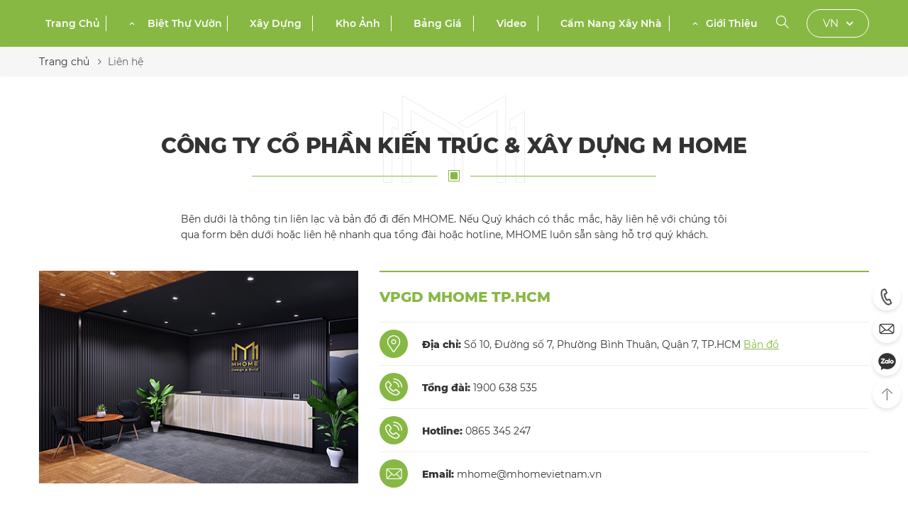

--- FILE ---
content_type: text/html
request_url: https://bietthuvuon.com.vn/vn/lien-he.html
body_size: 10532
content:
<!DOCTYPE html>
<html lang="vi">
<head>
<meta http-equiv="Content-Type" content="text/html; charset=UTF-8"/>

<meta name="viewport" content="width=device-width, initial-scale=1, maximum-scale=1.0, user-scalable=no"/>
<title>Liên hệ</title>
<meta name="keywords" CONTENT="Thiết kế biệt thự vườn, Biệt thự vườn, Biệt thự sân vườn, Biệt thự nhà vườn, Kiến trúc biệt thự vườn, Nội thất biệt thự vườn,"/>
<meta name="description" CONTENT="MHOME Design & Build chuyên tư vấn thiết kế kiến trúc, thiết kế nội thất & thi công trọn gói Biệt Thự Vườn tại các tỉnh miền tây, TPHCM & Đông Nam Bộ."/>
<meta name="robots" content="index, follow"/>
<meta name="author" content="Bietthuvuon.com.vn | MHOME Design & Build"/>
<meta name="google-site-verification" content="wRaKU0kmrP0nhfUrbztkZUUZQKErwahEYBFXiS77cFs" />
<meta name="google-site-verification" content="rezbu0oql_1zWdOq6bme_uJgvikIPwG8F4tEx_KhhK0" />
<link rel="canonical" href="https://bietthuvuon.com.vn/vn/lien-he.html" />
<link rel="alternate" media="handheld" href="https://bietthuvuon.com.vn/vn/lien-he.html"/>
<meta property="og:url" content="https://bietthuvuon.com.vn/vn/lien-he.html" />
<meta property="og:type" content="website" />
<meta property="og:title" content="Liên hệ" />
<meta property="og:description" content="MHOME Design & Build chuyên tư vấn thiết kế kiến trúc, thiết kế nội thất & thi công trọn gói Biệt Thự Vườn tại các tỉnh miền tây, TPHCM & Đông Nam Bộ." />
<meta property="og:image" content="https://bietthuvuon.com.vn/vnt_upload/weblink/logo_mxh.jpg" />
<meta property="og:image:alt" content="Liên hệ" />
<meta property="og:locale" content="vi_VN" />
<meta name="twitter:card" content="summary">
<meta name="twitter:site" content="bietthuvuon.com.vn">
<meta name="twitter:url" content="https://bietthuvuon.com.vn/vn/lien-he.html">
<meta name="twitter:title" content="Liên hệ">
<meta name="twitter:description" content="MHOME Design & Build chuyên tư vấn thiết kế kiến trúc, thiết kế nội thất & thi công trọn gói Biệt Thự Vườn tại các tỉnh miền tây, TPHCM & Đông Nam Bộ.">
<meta name="twitter:image" content="https://bietthuvuon.com.vn/vnt_upload/weblink/logo_mxh.jpg">
<meta property="fb:app_id" content="1305829822896074" />
<link rel="SHORTCUT ICON" href="/vnt_upload/File/Image/BTV_50X50_02_05.png" type="image/x-icon"/>
<link rel="icon" href="/vnt_upload/File/Image/BTV_50X50_02_05.png" type="image/gif"/>
<link href="https://bietthuvuon.com.vn/skins/default/fontawesome/css/font-awesome.css" rel="stylesheet" type="text/css"/>
<link href="https://bietthuvuon.com.vn/skins/default/fontawesome5/css/all.css" rel="stylesheet" type="text/css" />
<link href="https://bietthuvuon.com.vn/js/bootstrap/css/bootstrap.min.css" rel="stylesheet" type="text/css"/>
<link href="https://bietthuvuon.com.vn/js/fancybox3/jquery.fancybox.css" rel="stylesheet" type="text/css"/>
<link href="https://bietthuvuon.com.vn/js/jquery_alerts/jquery.alerts.css" rel="stylesheet" type="text/css" />
<link href="https://bietthuvuon.com.vn/js/slick/slick.css" type="text/css" rel="stylesheet"/>
<link href="https://bietthuvuon.com.vn/js/menumobile/menumobile.css" type="text/css" rel="stylesheet"/>
<link href="https://bietthuvuon.com.vn/js/jquery-ui/jquery-ui-1.8.7.all.css" rel="stylesheet" type="text/css" />
<link href="https://bietthuvuon.com.vn/js/alert/iao-alert.css" rel="stylesheet" type="text/css" />
<link href="https://bietthuvuon.com.vn/js/modal/jquery.modal.min.css" rel="stylesheet" type="text/css" />
<link href="https://bietthuvuon.com.vn/js/chosen/chosen.css" rel="stylesheet" type="text/css" />
<link href="https://bietthuvuon.com.vn/skins/default/style/wait.css" rel="stylesheet" type="text/css"/>
<link href="https://bietthuvuon.com.vn/skins/default/style/screen.css?v=1.0.9" rel="stylesheet" type="text/css"/>
<script language="javascript"> var ROOT = "https://bietthuvuon.com.vn/";  var ROOT_MOD = "https://bietthuvuon.com.vn/vn/lien-he"; var ROOT_PROD = "https://bietthuvuon.com.vn/vn/"; var url = "https://bietthuvuon.com.vn/vn/lien-he.html"; var actmod = ""; var DIR_IMAGE = "https://bietthuvuon.com.vn/skins/default/images"; var cmd= "vnTRUST";  var lang = "vn";  var mem_id = 0; var js_lang = new Array(); js_lang['mess_logout'] = "Bạn có muốn thoát không ?"; js_lang['announce'] = "Thông báo"; js_lang['error'] = "Báo lỗi"; js_lang['empty_link'] = 'Không tìm thấy link. Vui lòng liên hệ ban quản trị để được hỗ trợ'; var fId = "1305829822896074"; var gId = ""; var g_clientId = ""; var phone = '1900 638 535'; var emailChat = 'mhome@mhomevietnam.vn'; var fbchat = 'https://m.me/01234567899/'; var zalochat = 'https://zalo.me/01234567899'; var skypechat = 'skype:01234567899?call';</script>
<script type="text/javascript" src="https://bietthuvuon.com.vn/js/jquery.min.js"></script>
<script type="text/javascript" src="https://bietthuvuon.com.vn/js/jquery-migrate.min.js"></script>
<script type="text/javascript" src="https://bietthuvuon.com.vn/js/bootstrap/js/bootstrap.min.js"></script>
<script type="text/javascript" src="https://bietthuvuon.com.vn/js/fancybox3/jquery.fancybox.js"></script>
<script type="text/javascript" src="https://bietthuvuon.com.vn/js/nicescroll/jquery.nicescroll.min.js"></script>
<script type="text/javascript" src="https://bietthuvuon.com.vn/js/jquery_alerts/jquery.alerts.js"></script>
<script type="text/javascript" src="https://bietthuvuon.com.vn/js/slick/slick.js"></script>
<script type="text/javascript" src="https://bietthuvuon.com.vn/js/menumobile/menumobile.js"></script>
<script type="text/javascript" src="https://bietthuvuon.com.vn/js/jquery-ui/ui.datepicker.lunar.min.js"></script>
<script type="text/javascript" src="https://bietthuvuon.com.vn/js/jquery_plugins/jquery.validate.js"></script>
<script type="text/javascript" src="https://bietthuvuon.com.vn/js/alert/iao-alert.jquery.js"></script>
<script type="text/javascript" src="https://bietthuvuon.com.vn/js/modal/jquery.modal.min.js"></script>
<script type="text/javascript" src="https://bietthuvuon.com.vn/js/chosen/chosen.jquery.js"></script>
<script type="text/javascript" src="https://bietthuvuon.com.vn/js/core.js?v=1.0.9"></script>
<script type="text/javascript" src="https://bietthuvuon.com.vn/js/javascript.js"></script>
<script type="text/javascript" src="https://bietthuvuon.com.vn/js/style.js"></script>
<script type="text/javascript" src="https://bietthuvuon.com.vn/js/mnfixed/mnfixed.js"></script>
<link rel="stylesheet" href="https://bietthuvuon.com.vn/modules/contact/css/maptab.css" type="text/css" />
<link rel="stylesheet" href="https://bietthuvuon.com.vn/modules/project/css/form.css?v=1.0.9" type="text/css" />
<link rel="stylesheet" href="https://bietthuvuon.com.vn/modules/contact/css/css.css" type="text/css" />
<link rel="stylesheet" href="https://bietthuvuon.com.vn/modules/contact/css/contact.css" type="text/css" />
<script type="text/javascript" src="https://bietthuvuon.com.vn/modules/contact/js/maptab.js"></script>
<script type="text/javascript" src="https://bietthuvuon.com.vn/modules/contact/js/contact.js"></script>
<script type="text/javascript">

      var arr_input = ['p','catID','price','status_id','statusID','brand_id','bID','event_id','eventID','sort','vpage'];
   
</script>
<script type="application/ld+json">
    {
      "@context" : "https://schema.org",
      "@type" : "WebSite",
      "name" : "BIỆT THỰ VƯỜN",
      "url" : "https://bietthuvuon.com.vn/"
    }
  </script>

<!-- Meta Pixel Code -->
<script>
!function(f,b,e,v,n,t,s)
{if(f.fbq)return;n=f.fbq=function(){n.callMethod?
n.callMethod.apply(n,arguments):n.queue.push(arguments)};
if(!f._fbq)f._fbq=n;n.push=n;n.loaded=!0;n.version='2.0';
n.queue=[];t=b.createElement(e);t.async=!0;
t.src=v;s=b.getElementsByTagName(e)[0];
s.parentNode.insertBefore(t,s)}(window, document,'script',
'https://connect.facebook.net/en_US/fbevents.js');
fbq('init', '591145239537094');
fbq('track', 'PageView');
</script>
<noscript><img height="1" width="1" style="display:none"
src="https://www.facebook.com/tr?id=591145239537094&ev=PageView&noscript=1"
/></noscript>
<!-- End Meta Pixel Code -->

<!-- Google Tag Manager -->
<script>(function(w,d,s,l,i){w[l]=w[l]||[];w[l].push({'gtm.start':
new Date().getTime(),event:'gtm.js'});var f=d.getElementsByTagName(s)[0],
j=d.createElement(s),dl=l!='dataLayer'?'&l='+l:'';j.async=true;j.src=
'https://www.googletagmanager.com/gtm.js?id='+i+dl;f.parentNode.insertBefore(j,f);
})(window,document,'script','dataLayer','GTM-M7W3KD3');</script>
<!-- End Google Tag Manager -->

<!-- Google tag (gtag.js) -->
<script async src="https://www.googletagmanager.com/gtag/js?id=G-WWGW0NX7YE"></script>
<script>
  window.dataLayer = window.dataLayer || [];
  function gtag(){dataLayer.push(arguments);}
  gtag('js', new Date());

  gtag('config', 'G-WWGW0NX7YE');
</script>

<!-- Messenger Plugin chat Code -->
    <div id="fb-root"></div>

    <!-- Your Plugin chat code -->
    <div id="fb-customer-chat" class="fb-customerchat">
    </div>

    <script>
      var chatbox = document.getElementById('fb-customer-chat');
      chatbox.setAttribute("page_id", "105600035843024");
      chatbox.setAttribute("attribution", "biz_inbox");
    </script>

    <!-- Your SDK code -->
    <script>
      window.fbAsyncInit = function() {
        FB.init({
          xfbml            : true,
          version          : 'v16.0'
        });
      };

      (function(d, s, id) {
        var js, fjs = d.getElementsByTagName(s)[0];
        if (d.getElementById(id)) return;
        js = d.createElement(s); js.id = id;
        js.src = 'https://connect.facebook.net/vi_VN/sdk/xfbml.customerchat.js';
        fjs.parentNode.insertBefore(js, fjs);
      }(document, 'script', 'facebook-jssdk'));
    </script>

<meta name="google-site-verification" content="_62GG-AsIG9S_1bh3-MeIElYmOJciFdjipAJMRas5Ys" />
<script type="text/javascript" src="https://bietthuvuon.com.vn/js/my_effect_scroll/my_effect_scroll.js"></script>
<link href="https://bietthuvuon.com.vn/skins/default/style/animate.css" rel="stylesheet" type="text/css" />
<link href="https://bietthuvuon.com.vn/skins/default/style/frontend.css?v=1.0.9" rel="stylesheet" type="text/css" />
<script type="text/javascript" src="https://bietthuvuon.com.vn/js/frontend.js?v=1.0.9"></script>
</head>
<body id="page-contact">
<!-- Google Tag Manager (noscript) -->
<noscript><iframe src="https://www.googletagmanager.com/ns.html?id=GTM-M7W3KD3"
height="0" width="0" style="display:none;visibility:hidden"></iframe></noscript>
<!-- End Google Tag Manager (noscript) -->

<div id="vnt-wrapper">
    <div id="vnt-container">

      <div id="vnt-header">
        <div class="vntheader">
            <div class="vhtophead">
                <div class="hplogohd">
                    <div class="logo">
                      
                      
                    </div>
                </div>
                <div class="hpmenusu">
                    <div class="menu_mobile">
                        <div class="icon_menu"><span class="style_icon"></span></div>
                    </div>
                </div>
                
            </div>
            <div class="vhbothead vhbotheadpc fxdownLang hidden-xs hidden-sm">
                <div class="wrapper">
                    <div class="hpbothead">
                        <div class="grbot">
                            <div class="lcol">
                                <div class="tpsubmenulg">
                                    <ul><li >
                                          <a href='https://bietthuvuon.com.vn/vn/trang-chu.html' target='_self'>
                                              
                                              <span class='txt'><span style="display: inline-block; width: 95px; border-right: 1px solid white; text-align: center">Trang Chủ</span></span>
                                          </a>
                                          
                                        </li><li >
                                          <a href='javascript:;' target='_self'>
                                              <span class='img'><img src='https://bietthuvuon.com.vn/vnt_upload/menu/ic_arrow.png' alt='Biệt Thự Vườn'></span>
                                              <span class='txt'><span style="display: inline-block; width: 120px; border-right: 1px solid white; text-align: center">Biệt Thự Vườn</span></span>
                                          </a>
                                          
<div class="vhsubmenuhead">
    <div class="mngrip" style="justify-content: space-between;">

        
            <div class="mcol">
                <div class="itsubmenuhead">
                    <div class="ihgrip">
                        <div class="icol">
                            <div class="ihicon">
                                <img  src="https://bietthuvuon.com.vn/vnt_upload/menu/04_2023/vsub1.png"   alt = 'Thiết kế kiến trúc biệt thự vườn'  />
                            </div>
                        </div>
                        <div class="dcol">
                            <div class="ihdecs">
                                <div class="dstitle">
                                    <h3><a href="https://bietthuvuon.com.vn/vn/thiet-ke-kien-truc-biet-thu-vuon.html" target=''>Thiết kế kiến trúc biệt thự vườn</a></h3>
                                </div>
                                <div class="dsconts">
                                    Xem mẫu thiết kế kiến trúc biệt thự vườn theo các phong cách khác nhau
                                </div>
                                <div class="dsview">
                                    <a href="https://bietthuvuon.com.vn/vn/thiet-ke-kien-truc-biet-thu-vuon.html" target=''>Xem thêm</a>
                                </div>
                            </div>
                        </div>
                    </div>
                </div>
            </div>
        
            <div class="mcol">
                <div class="itsubmenuhead">
                    <div class="ihgrip">
                        <div class="icol">
                            <div class="ihicon">
                                <img  src="https://bietthuvuon.com.vn/vnt_upload/menu/04_2023/vsub2.png"   alt = 'Thiết kế nội thất biệt thự vườn'  />
                            </div>
                        </div>
                        <div class="dcol">
                            <div class="ihdecs">
                                <div class="dstitle">
                                    <h3><a href="https://bietthuvuon.com.vn/vn/thiet-ke-noi-that-biet-thu-vuon.html" target=''>Thiết kế nội thất biệt thự vườn</a></h3>
                                </div>
                                <div class="dsconts">
                                    Xem các mẫu thiết kế nội thất biệt thự vườn theo các phong cách khác nhau
                                </div>
                                <div class="dsview">
                                    <a href="https://bietthuvuon.com.vn/vn/thiet-ke-noi-that-biet-thu-vuon.html" target=''>Xem thêm</a>
                                </div>
                            </div>
                        </div>
                    </div>
                </div>
            </div>
        
            <div class="mcol">
                <div class="itsubmenuhead">
                    <div class="ihgrip">
                        <div class="icol">
                            <div class="ihicon">
                                <img  src="https://bietthuvuon.com.vn/vnt_upload/menu/04_2023/vsub3.png"   alt = 'Thi công nội thất biệt thự vườn'  />
                            </div>
                        </div>
                        <div class="dcol">
                            <div class="ihdecs">
                                <div class="dstitle">
                                    <h3><a href="https://bietthuvuon.com.vn/vn/thi-cong-noi-that-biet-thu-vuon.html" target=''>Thi công nội thất biệt thự vườn</a></h3>
                                </div>
                                <div class="dsconts">
                                    Thi công hoàn thiện nội thất biệt thự vườn
                                </div>
                                <div class="dsview">
                                    <a href="https://bietthuvuon.com.vn/vn/thi-cong-noi-that-biet-thu-vuon.html" target=''>Xem thêm</a>
                                </div>
                            </div>
                        </div>
                    </div>
                </div>
            </div>
        

    </div>
</div>

                                        </li><li >
                                          <a href='https://bietthuvuon.com.vn/vn/xay-dung-hoan-thien-biet-thu-vuon.html' target='_self'>
                                              
                                              <span class='txt'><span style="display: inline-block; width: 90px; border-right: 1px solid white; text-align: center; padding-right: 15px;">Xây Dựng</span></span>
                                          </a>
                                          
                                        </li><li >
                                          <a href='https://www.flickr.com/photos/196586030@N08/collections/72157721627853996/' target='_blank'>
                                              
                                              <span class='txt'><span style="display: inline-block; width: 80px; border-right: 1px solid white; text-align: center; padding-right: 15px;">Kho Ảnh</span></span>
                                          </a>
                                          
                                        </li><li >
                                          <a href='https://bietthuvuon.com.vn/vn/bang-gia.html' target='_self'>
                                              
                                              <span class='txt'><span style="display: inline-block; width: 85px; border-right: 1px solid white; text-align: center; padding-right: 15px;">Bảng Giá</span></span>
                                          </a>
                                          
                                        </li><li >
                                          <a href='https://bietthuvuon.com.vn/vn/video.html' target='_self'>
                                              
                                              <span class='txt'><span style="display: inline-block; width: 60px; border-right: 1px solid white; text-align: center; padding-right: 15px;">Video</span></span>
                                          </a>
                                          
                                        </li><li >
                                          <a href='https://bietthuvuon.com.vn/vn/tin-tuc.html' target='_self'>
                                              
                                              <span class='txt'><span style="display: inline-block; width: 155px; border-right: 1px solid white; text-align: center; padding-right: 10px;">Cẩm Nang Xây Nhà</span></span>
                                          </a>
                                          
                                        </li><li >
                                          <a href='https://bietthuvuon.com.vn/vn/gioi-thieu.html' target='_self'>
                                              <span class='img'><img src='https://bietthuvuon.com.vn/vnt_upload/menu/ic_arrow.png' alt='Giới Thiệu'></span>
                                              <span class='txt'><span style="width: 80px;">Giới Thiệu</span></span>
                                          </a>
                                          
<div class="vhsubmenuhead">
    <div class="mngrip" style="justify-content: center;">

        
            <div class="mcol">
                <div class="itsubmenuhead">
                    <div class="ihgrip">
                        <div class="icol">
                            <div class="ihicon">
                                
                            </div>
                        </div>
                        <div class="dcol">
                            <div class="ihdecs">
                                <div class="dstitle">
                                    <h3><a href="https://bietthuvuon.com.vn/vn/lien-he.html" target=''>Liên hệ</a></h3>
                                </div>
                                <div class="dsconts">
                                    
                                </div>
                                <div class="dsview">
                                    <a href="https://bietthuvuon.com.vn/vn/lien-he.html" target=''>Xem thêm</a>
                                </div>
                            </div>
                        </div>
                    </div>
                </div>
            </div>
        
            <div class="mcol">
                <div class="itsubmenuhead">
                    <div class="ihgrip">
                        <div class="icol">
                            <div class="ihicon">
                                
                            </div>
                        </div>
                        <div class="dcol">
                            <div class="ihdecs">
                                <div class="dstitle">
                                    <h3><a href="https://bietthuvuon.com.vn/vn/gioi-thieu.html" target=''>Giới thiệu</a></h3>
                                </div>
                                <div class="dsconts">
                                    
                                </div>
                                <div class="dsview">
                                    <a href="https://bietthuvuon.com.vn/vn/gioi-thieu.html" target=''>Xem thêm</a>
                                </div>
                            </div>
                        </div>
                    </div>
                </div>
            </div>
        

    </div>
</div>

                                        </li></ul>
                                </div>
                            </div>
                            <div class="rcol">
                                <div class="hdtoolhead">
                                    <div class="grtool">
                                        <!-- <div class="colt">
                                            <div class="tpsubmenusm">
                                                
                                            </div>
                                        </div> -->
                                        <div class="colt mn hidden">
                                            <div class="menu_mobile">
                                                <div class="icon_menu"><span class="style_icon"></span></div>
                                            </div>
                                        </div>
                                        <div class="colt">
                                            <div class="tpsearchhd">
                                                <div class="icon">
                                                    <i class="icon-search"></i>
                                                </div>
                                                <div class="popup">
                                                    <script>
	function check_search(f){
		var key_default = "Từ khóa";
		var keyword = f.keyword.value;		
		var key_len = f.keyword.value.length;

		if( (keyword == key_default) || (keyword == '')){
            vnTScript.alert_notifi('Vui lòng nhập từ khóa', 'error');
			f.keyword.focus();
			return false;
		}

		if( key_len < 2){
            vnTScript.alert_notifi('Từ khóa tới thiểu là 2 ký tự', 'error');
			f.keyword.focus();
			return false;
		}
		return true;
	}
</script>

<form id="formSearch" name="formSearch" method="GET" action="https://bietthuvuon.com.vn/vn/tim-kiem.html/" onSubmit="return check_search(this);" class="box_search">
    <input name="keyword" id="keyword" type="text" class="text_search" value="" placeholder="Từ khóa" autocomplete="off" />
    <button type="submit" id="do_submit"><i class="icon-search"></i></button>
</form>
<div class="ajax_search"></div>
                                                </div>
                                            </div>
                                        </div>
                                        <div class="colt">
                                            <div class="tplanguage">
                                                <div class="icon"><span>VN</span></div>
                                                <div class="popup">
                                                    <ul>
                                                        <li><a href="https://bietthuvuon.com.vn/vn/lien-he.html"><img src="https://bietthuvuon.com.vn/vnt_upload/lang/flag-vn.png" alt="Tiếng Việt"><span>vn</span></a></li><li><a href="https://bietthuvuon.com.vn/en/contact.html"><img src="https://bietthuvuon.com.vn/vnt_upload/lang/flag-en.png" alt="English"><span>en</span></a></li>
                                                    </ul>
                                                </div>
                                            </div>
                                        </div>
                                    </div>
                                </div>
                            </div>
                        </div>
                    </div>
                </div>
            </div>
            <div class="vhbothead vhbotheadmb hidden-md hidden-lg">
                <div class="wrapper">
                    <div class="hpbothead">
                        <div class="grbot">
                            <div class="lcol">
                                <div class="tplanguage">
                                    <div class="icon"><span class="">VN</span></div>
                                    <div class="popup">
                                        <ul>
                                            <li><a href="https://bietthuvuon.com.vn/vn/lien-he.html"><img src="https://bietthuvuon.com.vn/vnt_upload/lang/flag-vn.png" alt="Tiếng Việt"><span>vn</span></a></li><li><a href="https://bietthuvuon.com.vn/en/contact.html"><img src="https://bietthuvuon.com.vn/vnt_upload/lang/flag-en.png" alt="English"><span>en</span></a></li>
                                        </ul>
                                    </div>
                                </div>
                            </div>
                            <div class="ccol">
                                <div class="tplogo">
                                    
                                </div>
                            </div>
                            <div class="lcol">
                                <div class="menu_mobile">
                                    <div class="icon_menu"><span class="style_icon"></span></div>
                                </div>
                            </div>
                        </div>
                    </div>
                </div>
            </div>
        </div>
      </div>

      <div id="vnt-content" >
        
          <div class="gdbreadcru hidden-xs hidden-sm"><div id="vnt-navation" class="breadcrumb"><div class="wrapper"><div class="list-breadcrumb"><ul><li><a href="https://bietthuvuon.com.vn/vn/" ><span>Trang chủ</span></a></li><li><span>Liên hệ</span></li></ul><div class="clear"></div></div></div></div></div>
          <script>
  $(document).ready(function() {
    $.validator.addMethod("check_phone", function(value, element) {
      return this.optional(element) || value.match(/((^0)+([1-9]{1,1})+([0-9]{1,1})+([0-9]{7,7})\b)/g);
    }, "Số điện thoại không hợp lệ" );

    var validator = $("#formContact").validate({
        rules: {
            phone: {
              required: true,
              check_phone: true,
              minlength: 10,
              maxlength: 10
          },
          email: {
              email: true,
              minlength: 5,
              maxlength: 150
          },
          name: {
              required: true,
              minlength: 2,
              maxlength: 50
          },
          subject: {
              minlength: 1,
              maxlength: 150
          },
          content: {
              required: true,
              minlength: 5,
              maxlength: 2000
          }
        },
        messages: {
            phone: {
                required: 'Vui lòng nhập Điện thoại',
                check_phone: 'Số điện thoại không hợp lệ'
            },
            email: {

            },
            name: {
                required: 'Vui lòng nhập họ tên'
            },
            content: {
                required: 'Vui lòng nhập nội dung liên lạc'
            }
        },
        errorElement: "em",
        /*errorPlacement: function ( error, element ) {
            // Add the `help-block` class to the error element
            error.addClass( "help-block" );

            // Add `has-feedback` class to the parent div.form-group
            // in order to add icons to inputs
            element.parents( ".div_input" ).addClass( "has-feedback" );

            // Add the span element, if doesn't exists, and apply the icon classes to it.
            if ( !element.next( "span" )[ 0 ] ) {
              $( "<span class='glyphicon glyphicon-remove form-control-feedback'></span>" ).insertAfter( element );
            }
        },
        success: function ( label, element ) {
            // Add the span element, if doesn't exists, and apply the icon classes to it.
            if ( !$( element ).next( "span" )[ 0 ] ) {
              $( "<span class='glyphicon glyphicon-ok form-control-feedback'></span>" ).insertAfter( $( element ) );
            }
        },*/
        highlight: function ( element, errorClass, validClass ) {
            $( element ).parents( ".div_input" ).addClass( "has-error" ).removeClass( "has-success" );
            $( element ).next( "span" ).addClass( "glyphicon-remove" ).removeClass( "glyphicon-ok" );
        },
        unhighlight: function ( element, errorClass, validClass ) {
            $( element ).parents( ".div_input" ).addClass( "has-success" ).removeClass( "has-error" );
            $( element ).next( "span" ).addClass( "glyphicon-ok" ).removeClass( "glyphicon-remove" );
        },
        submitHandler: function(form) {
            var ok = 1;
            if($(".div-recaptcha").length){
                if (grecaptcha.getResponse() == ''){
                    ok = 0;
                    // vnTScript.alert_notifi('Vui lòng check reCaptcha', 'error');
                    jAlert('Vui lòng check reCaptcha', js_lang['error']);
                }
            }

            if (ok) {
                var _this_btn = $(".btnSend");
                var _this_btn_reset = $(".btnReset");
                var btn_txt = _this_btn.attr('data-text');
                var btn_txt_loading = _this_btn.attr('data-loading-text');
                _this_btn.addClass('disabled');
                _this_btn_reset.addClass('disabled');
                _this_btn.html(btn_txt_loading);

                $.ajax({
                    url: ROOT_MOD + '/ajax/contact.html/?do=contact',
                    type: form.method,
                    dataType: 'json',
                    data: $(form).serialize(),
                    beforeSend: function(data){},
                })
                .done(function(data) {
                    if (data.ok) {
                        // vnTScript.alert_notifi(data.mess, 'success');
                        jAlert(data.mess, js_lang['announce']);
                        $(".btnReset").trigger('click');
                    }else{
                        // vnTScript.alert_notifi(data.mess, 'error');
                        jAlert(data.mess, js_lang['error']);
                    }
                })
                .fail(function() {})
                .always(function() {
                    grecaptcha.reset();
                    _this_btn.removeClass('disabled');
                    _this_btn_reset.removeClass('disabled');
                    _this_btn.html(btn_txt);
                });
            }
            return false;

          }
        });
    });

    function load_maps(id,w_map,h_map){
        $('.list_maps li').removeClass("active");
        $('#maps'+id).addClass("active");

        $(".ext_maps").html('<div align="center"><img src="'+DIR_IMAGE+'/loading.gif" alt="Loadding ..." /><br>Loadding ...</div>');
        $.ajax({
            type: "GET",
            url: ROOT+'modules/contact/ajax/load_map.php',
            data: "id="+id+"&w="+w_map+"&h="+h_map,
            success: function(html){
                $("#ext_maps").html(html);
            }
        });
        return false;
    }
</script>

<div class="gdconttent">
    <div class="vhpadding-lg-top-35 vhpadding-lg-bottom-70 vhpadding-sm-top-25 vhpadding-sm-bottom-60">
        <div class="vntcontpg">
            <div class="wrapper">
                <div class="vhcontactpg">
                    <div class="vnttitle">
                        <h1>CÔNG TY CỔ PHẦN KIẾN TRÚC & XÂY DỰNG M HOME</h1>
                    </div>
                    <div class="vntconts">
                        <div class="tpcontactpg">
                            <div class="thecontcont">
                                <div class="inner">
                                    <p style="text-align: justify;">Bên dưới&nbsp;là thông tin liên lạc và bản đồ đi đến MHOME. Nếu Quý khách có thắc mắc, hãy liên hệ với chúng tôi qua form bên dưới hoặc liên hệ nhanh qua tổng đài hoặc hotline, MHOME luôn sẵn sàng hỗ trợ quý khách.</p>
                                </div>
                            </div>
                            <div class="theinfocont">

                                
                                    <div class="itinfocont">
                                        <div class="coll">
                                            <div class="thumb">
                                                <img src="https://bietthuvuon.com.vn/vnt_upload/contact/09_2022/VPGD_MHOME_470x313.png" alt="VPGD MHOME TP.HCM">
                                            </div>
                                        </div>
                                        <div class="colr">
                                            <div class="decs">
                                                <div class="dstitle">
                                                    <h3>VPGD MHOME TP.HCM</h3>
                                                </div>
                                                <div class="dsinfo">
                                                    <ul>
                                                        <li>
                                                            <div class="icon">
                                                                <img src="https://bietthuvuon.com.vn/modules/contact/images/ii1.png" alt="ii1">
                                                            </div>
                                                            <div class="text linkMap">
                                                                <strong>Địa chỉ:</strong> Số 10, Đường số 7, Phường Bình Thuận, Quận 7, TP.HCM <a class="vmap" href="https://bietthuvuon.com.vn/modules/contact/popup/maps.php?id=1&lang=vn">Bản đồ</a>
                                                            </div>
                                                        </li>
                                                        <li>
                                                            <div class="icon">
                                                                <img src="https://bietthuvuon.com.vn/modules/contact/images/ii2.png" alt="ii2">
                                                            </div>
                                                            <div class="text"><strong>Tổng đài:</strong> <a href="tel:1900 638 535" rel="nofollow">1900 638 535</a></div>
                                                        </li>

                                                        
                                                            <li>
                                                                <div class="icon">
                                                                    <img src="https://bietthuvuon.com.vn/modules/contact/images/ii2.png" alt="ii2">
                                                                </div>
                                                                <div class="text"><strong>Hotline:</strong> <a href="tel:0865 345 247">0865 345 247</a></div>
                                                            </li>
                                                        

                                                        
                                                            <li>
                                                                <div class="icon">
                                                                    <img src="https://bietthuvuon.com.vn/modules/contact/images/ii3.png" alt="ii3">
                                                                </div>
                                                                <div class="text"><strong>Email: </strong> <a href="mailto:mhome@mhomevietnam.vn">mhome@mhomevietnam.vn</a></div>
                                                            </li>
                                                        
                                                    </ul>
                                                </div>  
                                            </div>
                                        </div>
                                    </div>
                                
                                    <div class="itinfocont">
                                        <div class="coll">
                                            <div class="thumb">
                                                <img src="https://bietthuvuon.com.vn/vnt_upload/contact/04_2023/Mau_thiet_ke_quay_le_tan_dep_14_470_x313.jpg" alt="VPGD MHOME TẠI AN GIANG">
                                            </div>
                                        </div>
                                        <div class="colr">
                                            <div class="decs">
                                                <div class="dstitle">
                                                    <h3>VPGD MHOME TẠI AN GIANG</h3>
                                                </div>
                                                <div class="dsinfo">
                                                    <ul>
                                                        <li>
                                                            <div class="icon">
                                                                <img src="https://bietthuvuon.com.vn/modules/contact/images/ii1.png" alt="ii1">
                                                            </div>
                                                            <div class="text linkMap">
                                                                <strong>Địa chỉ:</strong> 242 Đường Bờ Tây, P. Châu Phú B, TP. Châu Đốc, Tỉnh An Giang <a class="vmap" href="https://bietthuvuon.com.vn/modules/contact/popup/maps.php?id=7&lang=vn">Bản đồ</a>
                                                            </div>
                                                        </li>
                                                        <li>
                                                            <div class="icon">
                                                                <img src="https://bietthuvuon.com.vn/modules/contact/images/ii2.png" alt="ii2">
                                                            </div>
                                                            <div class="text"><strong>Tổng đài:</strong> <a href="tel:1900 638 535" rel="nofollow">1900 638 535</a></div>
                                                        </li>

                                                        
                                                            <li>
                                                                <div class="icon">
                                                                    <img src="https://bietthuvuon.com.vn/modules/contact/images/ii2.png" alt="ii2">
                                                                </div>
                                                                <div class="text"><strong>Hotline:</strong> <a href="tel:0366 333 166">0366 333 166</a></div>
                                                            </li>
                                                        

                                                        
                                                            <li>
                                                                <div class="icon">
                                                                    <img src="https://bietthuvuon.com.vn/modules/contact/images/ii3.png" alt="ii3">
                                                                </div>
                                                                <div class="text"><strong>Email: </strong> <a href="mailto:info@mhomevietnam.vn">info@mhomevietnam.vn</a></div>
                                                            </li>
                                                        
                                                    </ul>
                                                </div>  
                                            </div>
                                        </div>
                                    </div>
                                
                                    <div class="itinfocont">
                                        <div class="coll">
                                            <div class="thumb">
                                                <img src="https://bietthuvuon.com.vn/vnt_upload/contact/04_2023/Mau_thiet_ke_quay_le_tan_dep_9___470_x310.jpg" alt="VPGD MHOME PHAN THIẾT">
                                            </div>
                                        </div>
                                        <div class="colr">
                                            <div class="decs">
                                                <div class="dstitle">
                                                    <h3>VPGD MHOME PHAN THIẾT</h3>
                                                </div>
                                                <div class="dsinfo">
                                                    <ul>
                                                        <li>
                                                            <div class="icon">
                                                                <img src="https://bietthuvuon.com.vn/modules/contact/images/ii1.png" alt="ii1">
                                                            </div>
                                                            <div class="text linkMap">
                                                                <strong>Địa chỉ:</strong> Số 01 Đường Võ Nguyên Giáp, Phú Hài, Phan Thiết, Bình Thuận <a class="vmap" href="https://bietthuvuon.com.vn/modules/contact/popup/maps.php?id=5&lang=vn">Bản đồ</a>
                                                            </div>
                                                        </li>
                                                        <li>
                                                            <div class="icon">
                                                                <img src="https://bietthuvuon.com.vn/modules/contact/images/ii2.png" alt="ii2">
                                                            </div>
                                                            <div class="text"><strong>Tổng đài:</strong> <a href="tel:1900 638 535" rel="nofollow">1900 638 535</a></div>
                                                        </li>

                                                        
                                                            <li>
                                                                <div class="icon">
                                                                    <img src="https://bietthuvuon.com.vn/modules/contact/images/ii2.png" alt="ii2">
                                                                </div>
                                                                <div class="text"><strong>Hotline:</strong> <a href="tel:0865 345 247">0865 345 247</a></div>
                                                            </li>
                                                        

                                                        
                                                            <li>
                                                                <div class="icon">
                                                                    <img src="https://bietthuvuon.com.vn/modules/contact/images/ii3.png" alt="ii3">
                                                                </div>
                                                                <div class="text"><strong>Email: </strong> <a href="mailto:mhome@mhomevietnam.vn">mhome@mhomevietnam.vn</a></div>
                                                            </li>
                                                        
                                                    </ul>
                                                </div>  
                                            </div>
                                        </div>
                                    </div>
                                
                                    <div class="itinfocont">
                                        <div class="coll">
                                            <div class="thumb">
                                                <img src="https://bietthuvuon.com.vn/vnt_upload/contact/09_2022/Nha_may_Mhome_470x315.jpg" alt="NHÀ MÁY NỘI THẤT BÌNH DƯƠNG">
                                            </div>
                                        </div>
                                        <div class="colr">
                                            <div class="decs">
                                                <div class="dstitle">
                                                    <h3>NHÀ MÁY NỘI THẤT BÌNH DƯƠNG</h3>
                                                </div>
                                                <div class="dsinfo">
                                                    <ul>
                                                        <li>
                                                            <div class="icon">
                                                                <img src="https://bietthuvuon.com.vn/modules/contact/images/ii1.png" alt="ii1">
                                                            </div>
                                                            <div class="text linkMap">
                                                                <strong>Địa chỉ:</strong> Thuận An Hòa, P. An Phú, TP. Thuận An, Tỉnh Bình Dương <a class="vmap" href="https://bietthuvuon.com.vn/modules/contact/popup/maps.php?id=3&lang=vn">Bản đồ</a>
                                                            </div>
                                                        </li>
                                                        <li>
                                                            <div class="icon">
                                                                <img src="https://bietthuvuon.com.vn/modules/contact/images/ii2.png" alt="ii2">
                                                            </div>
                                                            <div class="text"><strong>Tổng đài:</strong> <a href="tel:0865 345 247" rel="nofollow">0865 345 247</a></div>
                                                        </li>

                                                        
                                                            <li>
                                                                <div class="icon">
                                                                    <img src="https://bietthuvuon.com.vn/modules/contact/images/ii2.png" alt="ii2">
                                                                </div>
                                                                <div class="text"><strong>Hotline:</strong> <a href="tel:0865 345 247">0865 345 247</a></div>
                                                            </li>
                                                        

                                                        
                                                            <li>
                                                                <div class="icon">
                                                                    <img src="https://bietthuvuon.com.vn/modules/contact/images/ii3.png" alt="ii3">
                                                                </div>
                                                                <div class="text"><strong>Email: </strong> <a href="mailto:info@mhomevietnam.vn">info@mhomevietnam.vn</a></div>
                                                            </li>
                                                        
                                                    </ul>
                                                </div>  
                                            </div>
                                        </div>
                                    </div>
                                

                            </div>
                            <div class="theformcont">
                                <div class="inner">
                                    <div class="ttform">
                                        <h2>Gửi tin nhắn</h2>
                                    </div>
                                    <div class="ctform">
                                        <form id="formContact" name="formContact" method="post" action="https://bietthuvuon.com.vn/vn/lien-he.html" class="form validate" onsubmit="return false;">
                                        
                                            <div class="vhflex vhflex-wrap vhmargin-lg-col-5">
                                                <div class="vhcol-lg-2 vhcol-xs-1 vhpadding-lg-col-5 vhmargin-lg-bottom-10">
                                                    <div class="hpformgr">
                                                        <div class="div_input">
                                                            <input type="text" name="name" id="name" class="required" value="" placeholder="Họ tên *" autocomplete="off" />
                                                        </div>
                                                    </div>
                                                </div>
                                                <div class="vhcol-lg-2 vhcol-xs-1 vhpadding-lg-col-5 vhmargin-lg-bottom-10">
                                                    <div class="hpformgr">
                                                        <div class="div_input">
                                                            <input type="text" name="phone" id="phone" class="required" value="" placeholder="Điện thoại *" autocomplete="off"/>
                                                        </div>
                                                    </div>
                                                </div>
                                                <div class="vhcol-lg-2 vhcol-xs-1 vhpadding-lg-col-5 vhmargin-lg-bottom-10">
                                                    <div class="hpformgr">
                                                        <div class="div_input">
                                                            <input type="text" name="email" id="email" value="" placeholder="Email" autocomplete="off"/>
                                                        </div>
                                                    </div>
                                                </div>
                                                <div class="vhcol-lg-2 vhcol-xs-1 vhpadding-lg-col-5 vhmargin-lg-bottom-10">
                                                    <div class="hpformgr">
                                                        <div class="div_input">
                                                            <input type="text" name="address" id="address" value="" placeholder="Địa chỉ" autocomplete="off"/>
                                                        </div>
                                                    </div>
                                                </div>
                                                <div class="vhcol-lg-1 vhcol-xs-1 vhpadding-lg-col-5 vhmargin-lg-bottom-20">
                                                    <div class="hpformgr">
                                                        <div class="div_input">
                                                            <textarea id="content" class="required" name="content" placeholder="Nội dung liên lạc *"></textarea>
                                                        </div>
                                                    </div>
                                                </div>
                                                <div class="vhcol-lg-1 vhcol-xs-1 vhpadding-lg-col-5 vhmargin-lg-bottom-20">
                                                    <div class="hprecapform text-center">
                                                        <div class="flexLeft">
                                                            
                                                                <div class="robot">
                                                                    <div class="div-recaptcha">
                                                                        <script src="https://www.google.com/recaptcha/api.js?hl=vi"></script>
                                                                        <div class="g-recaptcha" data-sitekey="6LcCyc8gAAAAAK8OQ9iJ5C37lnUhJ-8EVWgrLBoj"></div>
                                                                    </div>
                                                                </div>
                                                            

                                                            
                                                        </div>
                                                    </div>
                                                </div>
                                                <div class="vhcol-lg-1 vhcol-xs-1 vhpadding-lg-col-5">
                                                    <div class="viewall vcenter vpadding">
                                                        <input type="hidden" name="do_submit" id="do_submit" value="1" />
                                                        <input type="hidden" name="csrf_token" id="csrf_token" value="db04b709cded0c4675373f4da97451ab" />
                                                        <button id="gui" class="btnSend" name="do_submit" type="submit" value="Gửi" data-text="<i class='fa fa-paper-plane'></i> <span>Gửi</span>" data-loading-text="<i class='fa fa-spinner fa-spin'></i> <span>Gửi</span>"><i class="fa fa-paper-plane"></i> <span>Gửi</span></button>
                                                        <button class="btnReset hidden" name="btnReset" type="reset" value="Làm lại"><span>Làm lại</span></button>
                                                    </div>
                                                </div>
                                            </div>
                                        </form>
                                    </div>
                                </div>
                            </div>
                        </div>
                    </div>
                </div>
            </div>
        </div>
    </div>
</div>
<script type="application/ld+json">{"@context": "http://schema.org", "@type": "BreadcrumbList","itemListElement": [{"@type": "ListItem","position": 1,"item": {"@id": "https://bietthuvuon.com.vn/","name": "Trang chủ"}},{"@type": "ListItem", "position": 2,  "item": { "@id": "https://bietthuvuon.com.vn/vn/lien-he.html", "name": "Liên hệ" }}]}</script>
        
      </div>

      <div id="vnt-footer">
        <div class="vntfooter">
            <div class="vhtopfoot" style="background-image: url('https://bietthuvuon.com.vn/vnt_upload/weblink/SanRuan/SanRuan_The_aerial_view_captures_an_exquisite_mansion_with_a_ga_2d987954_de2a_405a_b11c_32e80bfeec88.png');">
                <div class="wrapper">
                    <div class="hptopfoot">
                        <div class="grtop">
                            <div class="colm">
                                <div class="tplogofoot">
                                    <a onmousedown="return rwt(this,'advertise',19)" href='https://bietthuvuon.com.vn/' target='_blank'><img src='https://bietthuvuon.com.vn/vnt_upload/weblink/logoft.png'  alt='CÔNG TY CP KIẾN TRÚC & XÂY DỰNG M HOME' /></a>
                                </div>
                            </div>
                            <div class="colh">
                                <div class="tpaddrefoot">
                                    <div class="addtitle">
<h2>CÔNG TY CP KIẾN TRÚC &amp; XÂY DỰNG M HOME</h2>
</div>

<div class="addcontt">
<div class="ctadd">Số 10, Đường số 7, Phường Bình Thuận, Quận 7, TP.HCM.</div>

<div class="ctinf">
<ul>
	<li><strong>Tổng đài:</strong> 1900 638 535</li>
	<li><strong>Hotline:</strong> 0865 345 247</li>
	<li><strong>Email:</strong> mhome@mhomevietnam.vn</li>
	<li><strong>Website:</strong> mhomevietnam.vn</li>
</ul>
</div>

<div class="ctmap"><a href="https://mhomevietnam.vn/vn/lien-he.html" target="_blank"><span>Xem thêm chi nhánh</span> <i><img alt="aaa" src="/vnt_upload/File/08_2022/icheck.png" /><span class="ck_desc_img"></span></i> </a></div>
</div>
                                </div>
                                <div class="tpsharecong">
                                    <div class="tpsharefoot">
                                        <ul>
                                            <li><a href="https://www.facebook.com/XayBietThuVuon/" target="_blank" rel="nofollow"><span class="fab fa-facebook"></span></a></li><li><a href="https://www.youtube.com/@XayBietThuVuon" target="_blank" rel="nofollow"><span class="fab fa-youtube"></span></a></li><li><a href="http://" target="_blank" rel="nofollow"><span class="icon-zalo1"></span></a></li><li><a href="http://" target="_blank" rel="nofollow"><span class="fab fa-twitter"></span></a></li>
                                        </ul>
                                    </div>
                                    <div class="tpcongfoot">
                                        
                                    </div>
                                    
                                </div>
                            </div>
                            <div class="colb">
                                <div class="tplinkfoot"><div class="lktitle"><h3>LINK NHANH</h3></div><div class="lkconts"><ul><ul><li ><a href='https://bietthuvuon.com.vn/vn/gioi-thieu.html' target='_self'>Giới thiệu</a></li><li ><a href='https://bietthuvuon.com.vn/vn/thiet-ke-noi-that.html' target='_self'>Thiết kế nội thất</a></li><li ><a href='https://bietthuvuon.com.vn/vn/thiet-ke-kien-truc.html' target='_self'>Thiết kế kiến trúc</a></li><li ><a href='https://bietthuvuon.com.vn/vn/thi-cong-noi-that.html' target='_self'>Thi công nội thất</a></li><li ><a href='https://bietthuvuon.com.vn/vn/xay-dung-hoan-thien.html' target='_self'>Xây dựng & hoàn thiện</a></li><li ><a href='https://bietthuvuon.com.vn/vn/video.html' target='_self'>Video</a></li><li ><a href='https://bietthuvuon.com.vn/vn/bang-gia.html' target='_self'>Bảng giá</a></li><li ><a href='javascript:;' target='_self'>Khái toán xây dựng</a></li><li ><a href='https://bietthuvuon.com.vn/vn/tin-tuc.html' target='_self'>Tin tức – kinh nghiệm</a></li><li ><a href='https://bietthuvuon.com.vn/vn/lien-he.html' target='_self'>Liên hệ</a></li></ul></ul></div></div>
                            </div>
                        </div>
                    </div>
                </div>
            </div>
            <div class="vhbotfoot">
                <div class="wrapper">
                    <div class="hpbotfoot">
                        <div class="grbot">
                            <div class="cola">
                                <div class="copyright">
                                    <div class="copy">Copyright © 2020 <strong>MHOME Design & Build</strong> </div>
                                </div>
                            </div>
                            <div class="colb">
                                <div class="tpchinhfoot">
                                    
                                </div>
                            </div>
                        </div>
                    </div>
                </div>
            </div>
        </div>
      </div>
      
    </div>
</div>

<div class="menu_mobile">
  <div class="divmm">
      <div class="mmContent">
          <div class="mmMenu">
              <div class="mmscroll">
                  <ul class="mmMain"><li >
                                          <a href='https://bietthuvuon.com.vn/vn/trang-chu.html' target='_self'>
                                            
                                            <span class='txt'>Trang Chủ</span>
                                          </a>
                                          
                                        </li><li >
                                          <a href='javascript:;' target='_self'>
                                            
                                            <span class='txt'>Biệt Thự Vườn</span>
                                          </a>
                                          
<ul>
    
        <li><a href="https://bietthuvuon.com.vn/vn/thiet-ke-kien-truc-biet-thu-vuon.html" target="_self">Thiết kế kiến trúc biệt thự vườn</a></li>
    
        <li><a href="https://bietthuvuon.com.vn/vn/thiet-ke-noi-that-biet-thu-vuon.html" target="_self">Thiết kế nội thất biệt thự vườn</a></li>
    
        <li><a href="https://bietthuvuon.com.vn/vn/thi-cong-noi-that-biet-thu-vuon.html" target="_self">Thi công nội thất biệt thự vườn</a></li>
    
</ul>

                                        </li><li >
                                          <a href='https://bietthuvuon.com.vn/vn/xay-dung-hoan-thien-biet-thu-vuon.html' target='_self'>
                                            
                                            <span class='txt'>Xây Dựng</span>
                                          </a>
                                          
                                        </li><li >
                                          <a href='https://www.flickr.com/photos/196586030@N08/collections/72157721627853996/' target='_blank'>
                                            
                                            <span class='txt'>Kho Ảnh</span>
                                          </a>
                                          
                                        </li><li >
                                          <a href='https://bietthuvuon.com.vn/vn/bang-gia.html' target='_self'>
                                            
                                            <span class='txt'>Bảng Giá</span>
                                          </a>
                                          
                                        </li><li >
                                          <a href='https://bietthuvuon.com.vn/vn/video.html' target='_self'>
                                            
                                            <span class='txt'>Video</span>
                                          </a>
                                          
                                        </li><li >
                                          <a href='https://bietthuvuon.com.vn/vn/tin-tuc.html' target='_self'>
                                            
                                            <span class='txt'>Cẩm Nang Xây Nhà</span>
                                          </a>
                                          
                                        </li><li >
                                          <a href='https://bietthuvuon.com.vn/vn/gioi-thieu.html' target='_self'>
                                            
                                            <span class='txt'>Giới Thiệu</span>
                                          </a>
                                          
<ul>
    
        <li><a href="https://bietthuvuon.com.vn/vn/lien-he.html" target="_self">Liên hệ</a></li>
    
        <li><a href="https://bietthuvuon.com.vn/vn/gioi-thieu.html" target="_self">Giới thiệu</a></li>
    
</ul>

                                        </li></ul>
                  
                  <div class="mmtool">
                      <div class="mmsearch">
                          <form id="formSearchMb" name="formSearch" method="GET" action="https://bietthuvuon.com.vn/vn/tim-kiem.html/" onSubmit="return check_search(this);" class="box_search">
    <input type="text" name="keyword" id="keywordmb" value="" placeholder="Từ khóa" autocomplete="off"/>
    <button id="do_submit_mb" name="do_submit" type="submit"><span class="icon-search"></span></button>
</form>
<div class="ajax_search"></div>
                      </div>
                  </div>
              </div>
          </div>
          <div class="close-mmenu">
              <span class="close_menu"></span>
          </div>
      </div>
      <div class="divmmbg"></div>
  </div>
</div>
<div class="vnt-tool">
  <div id="vnt-menu-fixed">
      <ul>
	<li class="fxphone"><a class="hppopupmn" href="javascript:;"><span class="vhrung"><img alt="aaa" src="/vnt_upload/File/08_2022/itool1.png" /><span class="ck_desc_img"></span></span></a>
	<div class="fxpoptool">
	<div class="itpop">
	<div class="ptxt">Tổng đài:</div>

	<div class="pnum">
	<div class="nicon"><img alt="aaa" src="/vnt_upload/File/08_2022/iphone.png" /><span class="ck_desc_img"></span></div>

	<div class="ntell"><a href="tel:1900638535">1900 638 535</a></div>
	</div>
	</div>

	<div class="itpop">
	<div class="ptxt">Hotline:</div>

	<div class="pnum">
	<div class="nicon"><img alt="aaa" src="/vnt_upload/File/08_2022/iphone.png" /><span class="ck_desc_img"></span></div>

	<div class="ntell"><a href="tel:0865345247">0865.345.247</a></div>
	</div>
	</div>
	</div>
	</li>
	<li class="fxmess"><a class="vvpoplog1 popupLGRG" data-link="/vn/popup.html/?do=dktv&amp;type=main" data-type="ajax" href="javascript:;" rel="nofollow"><img alt="aaa" src="/vnt_upload/File/08_2022/itool2.png" /><span class="ck_desc_img"></span></a></li>
	<li class="fxzalo"><a href="https://zalo.me/0865345247" rel="nofollow" target="_blank"><img alt="aaa" src="/vnt_upload/File/08_2022/itool3.png" /><span class="ck_desc_img"></span></a></li>
	<li class="fxtop go_top"><a href="javascript:;" onclick="jQuery(&#039;html,body&#039;).animate({scrollTop: 0},1000);"><img alt="aaa" src="/vnt_upload/File/08_2022/itool5.png" /><span class="ck_desc_img"></span></a></li>
</ul>
  </div>
</div>
<script>
    $(document).ready(function() {
        // Table price
        var k = 0;
        $(".vntTableSkin table tbody tr").each(function() {
            k++;
            var elvtdf = $(this).children('td:first-child');
            elvtdf.html("<div class='tbstt'><span class='stt'>"+k+"</span>"+elvtdf.html()+"</div>");
        });
    });

    $(window).scroll(function() {
        addClassFiexdNoneBanner();
    });

    function addClassFiexdNoneBanner(){
        setTimeout(() => {
            // K có banner admin class fixed
            if ($(".hpbanner").length <= 0) {
                $(".vhbothead").addClass('fixed');
            }
        }, 1000);
    }
    addClassFiexdNoneBanner();
</script>



<script src="https://sp.zalo.me/plugins/sdk.js"></script>
</body>
</html>


--- FILE ---
content_type: text/html; charset=utf-8
request_url: https://www.google.com/recaptcha/api2/anchor?ar=1&k=6LcCyc8gAAAAAK8OQ9iJ5C37lnUhJ-8EVWgrLBoj&co=aHR0cHM6Ly9iaWV0dGh1dnVvbi5jb20udm46NDQz&hl=vi&v=PoyoqOPhxBO7pBk68S4YbpHZ&size=normal&anchor-ms=20000&execute-ms=30000&cb=ay5nwowrxrf1
body_size: 49456
content:
<!DOCTYPE HTML><html dir="ltr" lang="vi"><head><meta http-equiv="Content-Type" content="text/html; charset=UTF-8">
<meta http-equiv="X-UA-Compatible" content="IE=edge">
<title>reCAPTCHA</title>
<style type="text/css">
/* cyrillic-ext */
@font-face {
  font-family: 'Roboto';
  font-style: normal;
  font-weight: 400;
  font-stretch: 100%;
  src: url(//fonts.gstatic.com/s/roboto/v48/KFO7CnqEu92Fr1ME7kSn66aGLdTylUAMa3GUBHMdazTgWw.woff2) format('woff2');
  unicode-range: U+0460-052F, U+1C80-1C8A, U+20B4, U+2DE0-2DFF, U+A640-A69F, U+FE2E-FE2F;
}
/* cyrillic */
@font-face {
  font-family: 'Roboto';
  font-style: normal;
  font-weight: 400;
  font-stretch: 100%;
  src: url(//fonts.gstatic.com/s/roboto/v48/KFO7CnqEu92Fr1ME7kSn66aGLdTylUAMa3iUBHMdazTgWw.woff2) format('woff2');
  unicode-range: U+0301, U+0400-045F, U+0490-0491, U+04B0-04B1, U+2116;
}
/* greek-ext */
@font-face {
  font-family: 'Roboto';
  font-style: normal;
  font-weight: 400;
  font-stretch: 100%;
  src: url(//fonts.gstatic.com/s/roboto/v48/KFO7CnqEu92Fr1ME7kSn66aGLdTylUAMa3CUBHMdazTgWw.woff2) format('woff2');
  unicode-range: U+1F00-1FFF;
}
/* greek */
@font-face {
  font-family: 'Roboto';
  font-style: normal;
  font-weight: 400;
  font-stretch: 100%;
  src: url(//fonts.gstatic.com/s/roboto/v48/KFO7CnqEu92Fr1ME7kSn66aGLdTylUAMa3-UBHMdazTgWw.woff2) format('woff2');
  unicode-range: U+0370-0377, U+037A-037F, U+0384-038A, U+038C, U+038E-03A1, U+03A3-03FF;
}
/* math */
@font-face {
  font-family: 'Roboto';
  font-style: normal;
  font-weight: 400;
  font-stretch: 100%;
  src: url(//fonts.gstatic.com/s/roboto/v48/KFO7CnqEu92Fr1ME7kSn66aGLdTylUAMawCUBHMdazTgWw.woff2) format('woff2');
  unicode-range: U+0302-0303, U+0305, U+0307-0308, U+0310, U+0312, U+0315, U+031A, U+0326-0327, U+032C, U+032F-0330, U+0332-0333, U+0338, U+033A, U+0346, U+034D, U+0391-03A1, U+03A3-03A9, U+03B1-03C9, U+03D1, U+03D5-03D6, U+03F0-03F1, U+03F4-03F5, U+2016-2017, U+2034-2038, U+203C, U+2040, U+2043, U+2047, U+2050, U+2057, U+205F, U+2070-2071, U+2074-208E, U+2090-209C, U+20D0-20DC, U+20E1, U+20E5-20EF, U+2100-2112, U+2114-2115, U+2117-2121, U+2123-214F, U+2190, U+2192, U+2194-21AE, U+21B0-21E5, U+21F1-21F2, U+21F4-2211, U+2213-2214, U+2216-22FF, U+2308-230B, U+2310, U+2319, U+231C-2321, U+2336-237A, U+237C, U+2395, U+239B-23B7, U+23D0, U+23DC-23E1, U+2474-2475, U+25AF, U+25B3, U+25B7, U+25BD, U+25C1, U+25CA, U+25CC, U+25FB, U+266D-266F, U+27C0-27FF, U+2900-2AFF, U+2B0E-2B11, U+2B30-2B4C, U+2BFE, U+3030, U+FF5B, U+FF5D, U+1D400-1D7FF, U+1EE00-1EEFF;
}
/* symbols */
@font-face {
  font-family: 'Roboto';
  font-style: normal;
  font-weight: 400;
  font-stretch: 100%;
  src: url(//fonts.gstatic.com/s/roboto/v48/KFO7CnqEu92Fr1ME7kSn66aGLdTylUAMaxKUBHMdazTgWw.woff2) format('woff2');
  unicode-range: U+0001-000C, U+000E-001F, U+007F-009F, U+20DD-20E0, U+20E2-20E4, U+2150-218F, U+2190, U+2192, U+2194-2199, U+21AF, U+21E6-21F0, U+21F3, U+2218-2219, U+2299, U+22C4-22C6, U+2300-243F, U+2440-244A, U+2460-24FF, U+25A0-27BF, U+2800-28FF, U+2921-2922, U+2981, U+29BF, U+29EB, U+2B00-2BFF, U+4DC0-4DFF, U+FFF9-FFFB, U+10140-1018E, U+10190-1019C, U+101A0, U+101D0-101FD, U+102E0-102FB, U+10E60-10E7E, U+1D2C0-1D2D3, U+1D2E0-1D37F, U+1F000-1F0FF, U+1F100-1F1AD, U+1F1E6-1F1FF, U+1F30D-1F30F, U+1F315, U+1F31C, U+1F31E, U+1F320-1F32C, U+1F336, U+1F378, U+1F37D, U+1F382, U+1F393-1F39F, U+1F3A7-1F3A8, U+1F3AC-1F3AF, U+1F3C2, U+1F3C4-1F3C6, U+1F3CA-1F3CE, U+1F3D4-1F3E0, U+1F3ED, U+1F3F1-1F3F3, U+1F3F5-1F3F7, U+1F408, U+1F415, U+1F41F, U+1F426, U+1F43F, U+1F441-1F442, U+1F444, U+1F446-1F449, U+1F44C-1F44E, U+1F453, U+1F46A, U+1F47D, U+1F4A3, U+1F4B0, U+1F4B3, U+1F4B9, U+1F4BB, U+1F4BF, U+1F4C8-1F4CB, U+1F4D6, U+1F4DA, U+1F4DF, U+1F4E3-1F4E6, U+1F4EA-1F4ED, U+1F4F7, U+1F4F9-1F4FB, U+1F4FD-1F4FE, U+1F503, U+1F507-1F50B, U+1F50D, U+1F512-1F513, U+1F53E-1F54A, U+1F54F-1F5FA, U+1F610, U+1F650-1F67F, U+1F687, U+1F68D, U+1F691, U+1F694, U+1F698, U+1F6AD, U+1F6B2, U+1F6B9-1F6BA, U+1F6BC, U+1F6C6-1F6CF, U+1F6D3-1F6D7, U+1F6E0-1F6EA, U+1F6F0-1F6F3, U+1F6F7-1F6FC, U+1F700-1F7FF, U+1F800-1F80B, U+1F810-1F847, U+1F850-1F859, U+1F860-1F887, U+1F890-1F8AD, U+1F8B0-1F8BB, U+1F8C0-1F8C1, U+1F900-1F90B, U+1F93B, U+1F946, U+1F984, U+1F996, U+1F9E9, U+1FA00-1FA6F, U+1FA70-1FA7C, U+1FA80-1FA89, U+1FA8F-1FAC6, U+1FACE-1FADC, U+1FADF-1FAE9, U+1FAF0-1FAF8, U+1FB00-1FBFF;
}
/* vietnamese */
@font-face {
  font-family: 'Roboto';
  font-style: normal;
  font-weight: 400;
  font-stretch: 100%;
  src: url(//fonts.gstatic.com/s/roboto/v48/KFO7CnqEu92Fr1ME7kSn66aGLdTylUAMa3OUBHMdazTgWw.woff2) format('woff2');
  unicode-range: U+0102-0103, U+0110-0111, U+0128-0129, U+0168-0169, U+01A0-01A1, U+01AF-01B0, U+0300-0301, U+0303-0304, U+0308-0309, U+0323, U+0329, U+1EA0-1EF9, U+20AB;
}
/* latin-ext */
@font-face {
  font-family: 'Roboto';
  font-style: normal;
  font-weight: 400;
  font-stretch: 100%;
  src: url(//fonts.gstatic.com/s/roboto/v48/KFO7CnqEu92Fr1ME7kSn66aGLdTylUAMa3KUBHMdazTgWw.woff2) format('woff2');
  unicode-range: U+0100-02BA, U+02BD-02C5, U+02C7-02CC, U+02CE-02D7, U+02DD-02FF, U+0304, U+0308, U+0329, U+1D00-1DBF, U+1E00-1E9F, U+1EF2-1EFF, U+2020, U+20A0-20AB, U+20AD-20C0, U+2113, U+2C60-2C7F, U+A720-A7FF;
}
/* latin */
@font-face {
  font-family: 'Roboto';
  font-style: normal;
  font-weight: 400;
  font-stretch: 100%;
  src: url(//fonts.gstatic.com/s/roboto/v48/KFO7CnqEu92Fr1ME7kSn66aGLdTylUAMa3yUBHMdazQ.woff2) format('woff2');
  unicode-range: U+0000-00FF, U+0131, U+0152-0153, U+02BB-02BC, U+02C6, U+02DA, U+02DC, U+0304, U+0308, U+0329, U+2000-206F, U+20AC, U+2122, U+2191, U+2193, U+2212, U+2215, U+FEFF, U+FFFD;
}
/* cyrillic-ext */
@font-face {
  font-family: 'Roboto';
  font-style: normal;
  font-weight: 500;
  font-stretch: 100%;
  src: url(//fonts.gstatic.com/s/roboto/v48/KFO7CnqEu92Fr1ME7kSn66aGLdTylUAMa3GUBHMdazTgWw.woff2) format('woff2');
  unicode-range: U+0460-052F, U+1C80-1C8A, U+20B4, U+2DE0-2DFF, U+A640-A69F, U+FE2E-FE2F;
}
/* cyrillic */
@font-face {
  font-family: 'Roboto';
  font-style: normal;
  font-weight: 500;
  font-stretch: 100%;
  src: url(//fonts.gstatic.com/s/roboto/v48/KFO7CnqEu92Fr1ME7kSn66aGLdTylUAMa3iUBHMdazTgWw.woff2) format('woff2');
  unicode-range: U+0301, U+0400-045F, U+0490-0491, U+04B0-04B1, U+2116;
}
/* greek-ext */
@font-face {
  font-family: 'Roboto';
  font-style: normal;
  font-weight: 500;
  font-stretch: 100%;
  src: url(//fonts.gstatic.com/s/roboto/v48/KFO7CnqEu92Fr1ME7kSn66aGLdTylUAMa3CUBHMdazTgWw.woff2) format('woff2');
  unicode-range: U+1F00-1FFF;
}
/* greek */
@font-face {
  font-family: 'Roboto';
  font-style: normal;
  font-weight: 500;
  font-stretch: 100%;
  src: url(//fonts.gstatic.com/s/roboto/v48/KFO7CnqEu92Fr1ME7kSn66aGLdTylUAMa3-UBHMdazTgWw.woff2) format('woff2');
  unicode-range: U+0370-0377, U+037A-037F, U+0384-038A, U+038C, U+038E-03A1, U+03A3-03FF;
}
/* math */
@font-face {
  font-family: 'Roboto';
  font-style: normal;
  font-weight: 500;
  font-stretch: 100%;
  src: url(//fonts.gstatic.com/s/roboto/v48/KFO7CnqEu92Fr1ME7kSn66aGLdTylUAMawCUBHMdazTgWw.woff2) format('woff2');
  unicode-range: U+0302-0303, U+0305, U+0307-0308, U+0310, U+0312, U+0315, U+031A, U+0326-0327, U+032C, U+032F-0330, U+0332-0333, U+0338, U+033A, U+0346, U+034D, U+0391-03A1, U+03A3-03A9, U+03B1-03C9, U+03D1, U+03D5-03D6, U+03F0-03F1, U+03F4-03F5, U+2016-2017, U+2034-2038, U+203C, U+2040, U+2043, U+2047, U+2050, U+2057, U+205F, U+2070-2071, U+2074-208E, U+2090-209C, U+20D0-20DC, U+20E1, U+20E5-20EF, U+2100-2112, U+2114-2115, U+2117-2121, U+2123-214F, U+2190, U+2192, U+2194-21AE, U+21B0-21E5, U+21F1-21F2, U+21F4-2211, U+2213-2214, U+2216-22FF, U+2308-230B, U+2310, U+2319, U+231C-2321, U+2336-237A, U+237C, U+2395, U+239B-23B7, U+23D0, U+23DC-23E1, U+2474-2475, U+25AF, U+25B3, U+25B7, U+25BD, U+25C1, U+25CA, U+25CC, U+25FB, U+266D-266F, U+27C0-27FF, U+2900-2AFF, U+2B0E-2B11, U+2B30-2B4C, U+2BFE, U+3030, U+FF5B, U+FF5D, U+1D400-1D7FF, U+1EE00-1EEFF;
}
/* symbols */
@font-face {
  font-family: 'Roboto';
  font-style: normal;
  font-weight: 500;
  font-stretch: 100%;
  src: url(//fonts.gstatic.com/s/roboto/v48/KFO7CnqEu92Fr1ME7kSn66aGLdTylUAMaxKUBHMdazTgWw.woff2) format('woff2');
  unicode-range: U+0001-000C, U+000E-001F, U+007F-009F, U+20DD-20E0, U+20E2-20E4, U+2150-218F, U+2190, U+2192, U+2194-2199, U+21AF, U+21E6-21F0, U+21F3, U+2218-2219, U+2299, U+22C4-22C6, U+2300-243F, U+2440-244A, U+2460-24FF, U+25A0-27BF, U+2800-28FF, U+2921-2922, U+2981, U+29BF, U+29EB, U+2B00-2BFF, U+4DC0-4DFF, U+FFF9-FFFB, U+10140-1018E, U+10190-1019C, U+101A0, U+101D0-101FD, U+102E0-102FB, U+10E60-10E7E, U+1D2C0-1D2D3, U+1D2E0-1D37F, U+1F000-1F0FF, U+1F100-1F1AD, U+1F1E6-1F1FF, U+1F30D-1F30F, U+1F315, U+1F31C, U+1F31E, U+1F320-1F32C, U+1F336, U+1F378, U+1F37D, U+1F382, U+1F393-1F39F, U+1F3A7-1F3A8, U+1F3AC-1F3AF, U+1F3C2, U+1F3C4-1F3C6, U+1F3CA-1F3CE, U+1F3D4-1F3E0, U+1F3ED, U+1F3F1-1F3F3, U+1F3F5-1F3F7, U+1F408, U+1F415, U+1F41F, U+1F426, U+1F43F, U+1F441-1F442, U+1F444, U+1F446-1F449, U+1F44C-1F44E, U+1F453, U+1F46A, U+1F47D, U+1F4A3, U+1F4B0, U+1F4B3, U+1F4B9, U+1F4BB, U+1F4BF, U+1F4C8-1F4CB, U+1F4D6, U+1F4DA, U+1F4DF, U+1F4E3-1F4E6, U+1F4EA-1F4ED, U+1F4F7, U+1F4F9-1F4FB, U+1F4FD-1F4FE, U+1F503, U+1F507-1F50B, U+1F50D, U+1F512-1F513, U+1F53E-1F54A, U+1F54F-1F5FA, U+1F610, U+1F650-1F67F, U+1F687, U+1F68D, U+1F691, U+1F694, U+1F698, U+1F6AD, U+1F6B2, U+1F6B9-1F6BA, U+1F6BC, U+1F6C6-1F6CF, U+1F6D3-1F6D7, U+1F6E0-1F6EA, U+1F6F0-1F6F3, U+1F6F7-1F6FC, U+1F700-1F7FF, U+1F800-1F80B, U+1F810-1F847, U+1F850-1F859, U+1F860-1F887, U+1F890-1F8AD, U+1F8B0-1F8BB, U+1F8C0-1F8C1, U+1F900-1F90B, U+1F93B, U+1F946, U+1F984, U+1F996, U+1F9E9, U+1FA00-1FA6F, U+1FA70-1FA7C, U+1FA80-1FA89, U+1FA8F-1FAC6, U+1FACE-1FADC, U+1FADF-1FAE9, U+1FAF0-1FAF8, U+1FB00-1FBFF;
}
/* vietnamese */
@font-face {
  font-family: 'Roboto';
  font-style: normal;
  font-weight: 500;
  font-stretch: 100%;
  src: url(//fonts.gstatic.com/s/roboto/v48/KFO7CnqEu92Fr1ME7kSn66aGLdTylUAMa3OUBHMdazTgWw.woff2) format('woff2');
  unicode-range: U+0102-0103, U+0110-0111, U+0128-0129, U+0168-0169, U+01A0-01A1, U+01AF-01B0, U+0300-0301, U+0303-0304, U+0308-0309, U+0323, U+0329, U+1EA0-1EF9, U+20AB;
}
/* latin-ext */
@font-face {
  font-family: 'Roboto';
  font-style: normal;
  font-weight: 500;
  font-stretch: 100%;
  src: url(//fonts.gstatic.com/s/roboto/v48/KFO7CnqEu92Fr1ME7kSn66aGLdTylUAMa3KUBHMdazTgWw.woff2) format('woff2');
  unicode-range: U+0100-02BA, U+02BD-02C5, U+02C7-02CC, U+02CE-02D7, U+02DD-02FF, U+0304, U+0308, U+0329, U+1D00-1DBF, U+1E00-1E9F, U+1EF2-1EFF, U+2020, U+20A0-20AB, U+20AD-20C0, U+2113, U+2C60-2C7F, U+A720-A7FF;
}
/* latin */
@font-face {
  font-family: 'Roboto';
  font-style: normal;
  font-weight: 500;
  font-stretch: 100%;
  src: url(//fonts.gstatic.com/s/roboto/v48/KFO7CnqEu92Fr1ME7kSn66aGLdTylUAMa3yUBHMdazQ.woff2) format('woff2');
  unicode-range: U+0000-00FF, U+0131, U+0152-0153, U+02BB-02BC, U+02C6, U+02DA, U+02DC, U+0304, U+0308, U+0329, U+2000-206F, U+20AC, U+2122, U+2191, U+2193, U+2212, U+2215, U+FEFF, U+FFFD;
}
/* cyrillic-ext */
@font-face {
  font-family: 'Roboto';
  font-style: normal;
  font-weight: 900;
  font-stretch: 100%;
  src: url(//fonts.gstatic.com/s/roboto/v48/KFO7CnqEu92Fr1ME7kSn66aGLdTylUAMa3GUBHMdazTgWw.woff2) format('woff2');
  unicode-range: U+0460-052F, U+1C80-1C8A, U+20B4, U+2DE0-2DFF, U+A640-A69F, U+FE2E-FE2F;
}
/* cyrillic */
@font-face {
  font-family: 'Roboto';
  font-style: normal;
  font-weight: 900;
  font-stretch: 100%;
  src: url(//fonts.gstatic.com/s/roboto/v48/KFO7CnqEu92Fr1ME7kSn66aGLdTylUAMa3iUBHMdazTgWw.woff2) format('woff2');
  unicode-range: U+0301, U+0400-045F, U+0490-0491, U+04B0-04B1, U+2116;
}
/* greek-ext */
@font-face {
  font-family: 'Roboto';
  font-style: normal;
  font-weight: 900;
  font-stretch: 100%;
  src: url(//fonts.gstatic.com/s/roboto/v48/KFO7CnqEu92Fr1ME7kSn66aGLdTylUAMa3CUBHMdazTgWw.woff2) format('woff2');
  unicode-range: U+1F00-1FFF;
}
/* greek */
@font-face {
  font-family: 'Roboto';
  font-style: normal;
  font-weight: 900;
  font-stretch: 100%;
  src: url(//fonts.gstatic.com/s/roboto/v48/KFO7CnqEu92Fr1ME7kSn66aGLdTylUAMa3-UBHMdazTgWw.woff2) format('woff2');
  unicode-range: U+0370-0377, U+037A-037F, U+0384-038A, U+038C, U+038E-03A1, U+03A3-03FF;
}
/* math */
@font-face {
  font-family: 'Roboto';
  font-style: normal;
  font-weight: 900;
  font-stretch: 100%;
  src: url(//fonts.gstatic.com/s/roboto/v48/KFO7CnqEu92Fr1ME7kSn66aGLdTylUAMawCUBHMdazTgWw.woff2) format('woff2');
  unicode-range: U+0302-0303, U+0305, U+0307-0308, U+0310, U+0312, U+0315, U+031A, U+0326-0327, U+032C, U+032F-0330, U+0332-0333, U+0338, U+033A, U+0346, U+034D, U+0391-03A1, U+03A3-03A9, U+03B1-03C9, U+03D1, U+03D5-03D6, U+03F0-03F1, U+03F4-03F5, U+2016-2017, U+2034-2038, U+203C, U+2040, U+2043, U+2047, U+2050, U+2057, U+205F, U+2070-2071, U+2074-208E, U+2090-209C, U+20D0-20DC, U+20E1, U+20E5-20EF, U+2100-2112, U+2114-2115, U+2117-2121, U+2123-214F, U+2190, U+2192, U+2194-21AE, U+21B0-21E5, U+21F1-21F2, U+21F4-2211, U+2213-2214, U+2216-22FF, U+2308-230B, U+2310, U+2319, U+231C-2321, U+2336-237A, U+237C, U+2395, U+239B-23B7, U+23D0, U+23DC-23E1, U+2474-2475, U+25AF, U+25B3, U+25B7, U+25BD, U+25C1, U+25CA, U+25CC, U+25FB, U+266D-266F, U+27C0-27FF, U+2900-2AFF, U+2B0E-2B11, U+2B30-2B4C, U+2BFE, U+3030, U+FF5B, U+FF5D, U+1D400-1D7FF, U+1EE00-1EEFF;
}
/* symbols */
@font-face {
  font-family: 'Roboto';
  font-style: normal;
  font-weight: 900;
  font-stretch: 100%;
  src: url(//fonts.gstatic.com/s/roboto/v48/KFO7CnqEu92Fr1ME7kSn66aGLdTylUAMaxKUBHMdazTgWw.woff2) format('woff2');
  unicode-range: U+0001-000C, U+000E-001F, U+007F-009F, U+20DD-20E0, U+20E2-20E4, U+2150-218F, U+2190, U+2192, U+2194-2199, U+21AF, U+21E6-21F0, U+21F3, U+2218-2219, U+2299, U+22C4-22C6, U+2300-243F, U+2440-244A, U+2460-24FF, U+25A0-27BF, U+2800-28FF, U+2921-2922, U+2981, U+29BF, U+29EB, U+2B00-2BFF, U+4DC0-4DFF, U+FFF9-FFFB, U+10140-1018E, U+10190-1019C, U+101A0, U+101D0-101FD, U+102E0-102FB, U+10E60-10E7E, U+1D2C0-1D2D3, U+1D2E0-1D37F, U+1F000-1F0FF, U+1F100-1F1AD, U+1F1E6-1F1FF, U+1F30D-1F30F, U+1F315, U+1F31C, U+1F31E, U+1F320-1F32C, U+1F336, U+1F378, U+1F37D, U+1F382, U+1F393-1F39F, U+1F3A7-1F3A8, U+1F3AC-1F3AF, U+1F3C2, U+1F3C4-1F3C6, U+1F3CA-1F3CE, U+1F3D4-1F3E0, U+1F3ED, U+1F3F1-1F3F3, U+1F3F5-1F3F7, U+1F408, U+1F415, U+1F41F, U+1F426, U+1F43F, U+1F441-1F442, U+1F444, U+1F446-1F449, U+1F44C-1F44E, U+1F453, U+1F46A, U+1F47D, U+1F4A3, U+1F4B0, U+1F4B3, U+1F4B9, U+1F4BB, U+1F4BF, U+1F4C8-1F4CB, U+1F4D6, U+1F4DA, U+1F4DF, U+1F4E3-1F4E6, U+1F4EA-1F4ED, U+1F4F7, U+1F4F9-1F4FB, U+1F4FD-1F4FE, U+1F503, U+1F507-1F50B, U+1F50D, U+1F512-1F513, U+1F53E-1F54A, U+1F54F-1F5FA, U+1F610, U+1F650-1F67F, U+1F687, U+1F68D, U+1F691, U+1F694, U+1F698, U+1F6AD, U+1F6B2, U+1F6B9-1F6BA, U+1F6BC, U+1F6C6-1F6CF, U+1F6D3-1F6D7, U+1F6E0-1F6EA, U+1F6F0-1F6F3, U+1F6F7-1F6FC, U+1F700-1F7FF, U+1F800-1F80B, U+1F810-1F847, U+1F850-1F859, U+1F860-1F887, U+1F890-1F8AD, U+1F8B0-1F8BB, U+1F8C0-1F8C1, U+1F900-1F90B, U+1F93B, U+1F946, U+1F984, U+1F996, U+1F9E9, U+1FA00-1FA6F, U+1FA70-1FA7C, U+1FA80-1FA89, U+1FA8F-1FAC6, U+1FACE-1FADC, U+1FADF-1FAE9, U+1FAF0-1FAF8, U+1FB00-1FBFF;
}
/* vietnamese */
@font-face {
  font-family: 'Roboto';
  font-style: normal;
  font-weight: 900;
  font-stretch: 100%;
  src: url(//fonts.gstatic.com/s/roboto/v48/KFO7CnqEu92Fr1ME7kSn66aGLdTylUAMa3OUBHMdazTgWw.woff2) format('woff2');
  unicode-range: U+0102-0103, U+0110-0111, U+0128-0129, U+0168-0169, U+01A0-01A1, U+01AF-01B0, U+0300-0301, U+0303-0304, U+0308-0309, U+0323, U+0329, U+1EA0-1EF9, U+20AB;
}
/* latin-ext */
@font-face {
  font-family: 'Roboto';
  font-style: normal;
  font-weight: 900;
  font-stretch: 100%;
  src: url(//fonts.gstatic.com/s/roboto/v48/KFO7CnqEu92Fr1ME7kSn66aGLdTylUAMa3KUBHMdazTgWw.woff2) format('woff2');
  unicode-range: U+0100-02BA, U+02BD-02C5, U+02C7-02CC, U+02CE-02D7, U+02DD-02FF, U+0304, U+0308, U+0329, U+1D00-1DBF, U+1E00-1E9F, U+1EF2-1EFF, U+2020, U+20A0-20AB, U+20AD-20C0, U+2113, U+2C60-2C7F, U+A720-A7FF;
}
/* latin */
@font-face {
  font-family: 'Roboto';
  font-style: normal;
  font-weight: 900;
  font-stretch: 100%;
  src: url(//fonts.gstatic.com/s/roboto/v48/KFO7CnqEu92Fr1ME7kSn66aGLdTylUAMa3yUBHMdazQ.woff2) format('woff2');
  unicode-range: U+0000-00FF, U+0131, U+0152-0153, U+02BB-02BC, U+02C6, U+02DA, U+02DC, U+0304, U+0308, U+0329, U+2000-206F, U+20AC, U+2122, U+2191, U+2193, U+2212, U+2215, U+FEFF, U+FFFD;
}

</style>
<link rel="stylesheet" type="text/css" href="https://www.gstatic.com/recaptcha/releases/PoyoqOPhxBO7pBk68S4YbpHZ/styles__ltr.css">
<script nonce="GgDqYgGg7yxwpV1B56NW7Q" type="text/javascript">window['__recaptcha_api'] = 'https://www.google.com/recaptcha/api2/';</script>
<script type="text/javascript" src="https://www.gstatic.com/recaptcha/releases/PoyoqOPhxBO7pBk68S4YbpHZ/recaptcha__vi.js" nonce="GgDqYgGg7yxwpV1B56NW7Q">
      
    </script></head>
<body><div id="rc-anchor-alert" class="rc-anchor-alert"></div>
<input type="hidden" id="recaptcha-token" value="[base64]">
<script type="text/javascript" nonce="GgDqYgGg7yxwpV1B56NW7Q">
      recaptcha.anchor.Main.init("[\x22ainput\x22,[\x22bgdata\x22,\x22\x22,\[base64]/[base64]/[base64]/KE4oMTI0LHYsdi5HKSxMWihsLHYpKTpOKDEyNCx2LGwpLFYpLHYpLFQpKSxGKDE3MSx2KX0scjc9ZnVuY3Rpb24obCl7cmV0dXJuIGx9LEM9ZnVuY3Rpb24obCxWLHYpe04odixsLFYpLFZbYWtdPTI3OTZ9LG49ZnVuY3Rpb24obCxWKXtWLlg9KChWLlg/[base64]/[base64]/[base64]/[base64]/[base64]/[base64]/[base64]/[base64]/[base64]/[base64]/[base64]\\u003d\x22,\[base64]\\u003d\x22,\x22w5rCpcOwCsK4w6TCsyXCrDnCrG8eXsKbXhwSw4vClTFIUcO2wpvCoWLDvRkSwrN6wocXF0HCiF7DuUHDqwnDi1LDhy/[base64]/Ch8KjSMK7w7nCkcKEA8K6wprChMO4QMOYVsKiw4jDkMO9wp0iw5cvwpXDpn0ZwpLCnQTDicKFwqJYw7zClsOSXVPCmMOxGTTDh2vCq8KuFjPCgMOXw6/DrlQ9woxvw7FrGMK1AGhvfiUjw6djwrPDvj8/QcOyEsKNe8ORw5/CpMOZIjzCmMO6fMKQB8K5w6IXw4dowpfCnMOQwql0wqrDr8KBwoAHwrDDm2zCkhpewr4ewqdEw4/DpgF2YMK/w5zDjcONaH4IZcKnw54nw7vCrVNnwp/DssOFwqXCv8KfwqvCj8KQPMKOwr1gwrIIwqR7w5nCiGgxw6bCix/[base64]/[base64]/Cl2DDhMOXwo5wBcKvAHbCtCfDv8O7w5jDmsK5dyfCh8KELz3CrkMZRMOAwpfDo8KRw5oyKVdbVHfCtsKMw6wCQsOzKHnDtsKrV0LCscO5w4xMVsKJFcKWY8KOEcKrwrRPwrLCuh4LwqlBw6vDkStuwrzCvkMnwrrDol16FsOfwrl6w6HDnm3CnF8fwrfCs8O/[base64]/DnCwew5/DoMK1w7ETw5NcRGTCrcKVw4PCjMONacOKX8Ozwqxkw74NWRrDp8KWwpXCpgA2c2/Cr8KiCsKLw5Jtwo3CnxNZDMOcF8K2YWjCtlVdDUrDjH/DisORwqI5S8KdVMK5w7FkFsK4HMO8w5fCrE/CucOFw5wdSsOTZxwcAcOtw4HCl8Ovw47CrRkHw7hEwoPCuHk2AARJw7/CtBrDtHo/RGMMHgZ+w5PDkz9TUDpiQMKQw5AUwrPCoMO8e8OMwodYJMKxGMKkY1lrwrPCsBHCq8OlwqHCtEHDlmfCuxs9XhMVfQAeX8KbwrlrwpoFGx4/w5LCvRNqw5/CoGBJwqAPEnjCi28pw4LCmsKqw5VpOULCuXvDhsKCDcO5wobDuEJgFsK0wp/DqMKsMUQnwpLCiMO2cMOPwpzDuSPDk08cbMK9w7/[base64]/Ck8Ogw4thEsO8wrLDhUUvC8KPHzPCmUrCmE4AwoLClMK8FiV9w57DrxXCjsOKG8K/w6YMw78zw7Ucd8OVA8Khw5jDkMOWCQhVw43DgMKVw5pDdMOow4PCmQfCnMOYw4tPw5fDosKaw7DDpsK6w5fCg8Kuw5l4wo/DqcOHNj4ZfsK5wqbClsOrw6oKNBEqwr1kYFvCoiLDhsO7w47Co8KBfsKJaiXDsFsjwrAlw4JjwqnCphLDk8OVYBjDtkTDjcKewr/DiAnDpH3ChMOOwqd8DgbCnH0Swp1gw4lWw7BuCMO/LS1aw5vCgsKmw57CnwnCpD3Ck0vCoUvCvTdfV8OkEnF0C8K6wrnDtxUzw4XCtCjDgMKtEMKXBHfDscKGw47ClyvDrRgIw6/CuSgndmRLwolXFMOeOMK3w4TCjUjCu0bCjcKxbcK6OCReYg0gw5nDj8Kjw7zCrRJIbRrDtTMCNMOrXzNVZTfDp0zDrSAkwpUSwqEHXcKbwqNFw4UmwrNIS8OreEcINR7CkkPCqhgTVwwodSTDicKMw5Urw7LDgcOmw4VQwoLCkMKvHipUwoXCsCXChXxMccO/QcKlwrHCrMK1woHDrsOWQlTDq8Odb1vDtxdkSVBpwqdzwoISw7nCpcKPwo/[base64]/Dg8KNwojDlDzCmsO6MsKXw6XCmcO0YcKWFMOsYyvDusOuY1/DscKUOMO8Q07Cr8OVScOMw69UQsOfw6PCgltOwp0cTR4awp3DjmPDssOEwrHDjcKMER0uw7XDlsOYw4rClHXCpjZ7wrV9UMO6bMOLwoLCrMKKwqLCuH7CucOiUcKDJ8KGwoDDr2tfM1V7XcK7XMKtK8KUwo/Cv8O9w45Rw6BPw6HCuSocwpnCrGrDkGfCvE/Cv3gHwq3DmcKAEcKWwoVjSyQnwofCpsO3LV/Ct3VSw50iw4UiOsKhWmQWYcKMMUnDhhJWwqAtwqrCu8O8Y8K3YMOjwoRbw7XCosKZO8K1dMKMR8KjKmgPwrDCgsK6DyvCvH3DosKjHXAsaj4WH1vCm8OiOMOHwoRpEcK9w5lVGn/CtH3CrnLCh1vCs8OoSSrDvcOfPMKww68+dcKfHhHCusKkGSYjeMKjZnNyw4E1fcKCVXPDn8OJwqTChARKZsKKezcLwr8bw53CocO0IcKWVsO0w7Z6wp/Ck8KAw6nDgSICJ8Kvw7kYwoHCtQIIw6nDu2HDqMK/[base64]/wqZhIV14wovCkcK0SsOLbUjDhm0owpjDi8Ojw5/DpF9ow5PDisKldsKOfBpxQTXDiiAEQ8KUwoPDsBM6KmclXS7ClUvDrygPwrAFEFDCvR7DjzFHfsOAw4fCn0nDsMODQVJmw516W0d7w6DDs8OCw5w/wpMrw5ZtwoPCrjU9dF7CjHA9ScKtH8Kbwp3DuSTDmRrCpyplcsK1wqZ7IibCjcKewr7CrSrCm8O2w7bDl0tdPSbDvjLDrcKvwpp8w6zDsixVwonCuXs/w6nCmBYKL8OHdsKHDMOFw45/wq7Co8OzPlTClA7DlxzDjHHDiQbCh3/CkSnDr8KjPMKMZcOGDsOfA3jCqH9JwqjCsWo1ZXs0BjnDp2zCgzTCtsK5akMywrtyw6h4w5fDucKGeU8Ow5LCosK2wqbDqMKSwrDDl8O/Tl/ChicxC8KWw4rDiUYTwqhyZXbCihZqw6XCs8KtZhDCo8O5ZMOaw7nDhhcROMOZwr/CoiFlN8OLwpcHw6ZIw4nDvwXDqTELA8OHwqECw5g4w44cSMOyFxjDvMK1w6I9a8KHRsKsBWvDtMKELzE4w457w5TDqcOUVHHClcOvacK2O8O8ZMKqTcOkaMKcwqDCqVUEw4lWIMKrFMK/w5oCw4tOcsOVfMKMQ8OoBsK4w6kGM0vCuwbDusOFwqbDucOgfMKkw7jDo8OTw75gMMOlIcOhw4sGwpdtw4Z6wocjwpTDjsKpwoLDm2NyGsKqH8KBwpsRwqzCjcKWw6kzXw1fwrPDpmN/LSLCgWkqS8Kbw4MZwrzChxhTwqDDow3DscOwwpbDrcOrw4LCosKpwqhnTMK5D3rCq8KINcKoZsKkwpIsw4/Cjnw5w7XDly40wpzCligsIxXDrA3Dt8KEwqHDjsO1w7NsOQN6w6HCqsKRXsK1w6EZwpzCsMKzwqTCr8OpKsKlwrzDj19+w58WflAnwqByc8OscwBLw7MrwqvCnF8fw4PDmsKCMyV9UTvDtnbDisOpw67DjMKrwrRHXkNqwo/Dlh3CrcKwQXtEwovCksKPw54YbGlJwr3Cml7CpcK6w45wbsKMH8Kbwq7DkCnCrsO7wpsDwp9gL8Ktw54WUcOKw77Ci8K+w5DDqVzDoMOBwo9SwpAXwolVQ8Kew7VSwr3DiQU8GB3DuMOCw7d/eD81wobDuB7CkcO4w58pw7/DrmnChABha0zDmE3ColsnNB7Dsy3Ck8K8wqfCgcKPw4AnSMOie8K/w4LDiS3CjlXCnk3DoSbDpV/Ck8OZw78nwq5ew6xWTjjCkcOkwrvDmsKjw7/DpSLCnsKWw4dIZhsowpgNw6M3EAXCpMO0w5wGw4shHjjDpcO4YcKQTnI4wq9zGW/Cn8KPwqPDgsODSFPCsQfCjsOeUcKrBMKDw6jCrsKdXkJhwpnCiMKmF8K7MiXDpHbCkcOWw6BLA0XDgi/CgMOZw6rDsm4pTcO3w6MBwroYwpsROUVjLk0Aw4nDlwoSAsKLwrFYwrNnwq7CmsKLw5bCtkAHwpIIwrgcb0JQwrhcwodGwp/DqRQ0w6DCq8OmwqZwXsOjZMOEw5Y6wprClhzDhsOaw5bDu8Klw7AhYMO4w7otScOBwrTDvMKNwpRfQsKZwq1Nwo7CtDDCrMKuwrBXHcKlemM6wqHCq8KIOcKTOnJAesOQw7JEQsK/[base64]/Cg8OIA8OcdF7Cu8OSwpFTw5U9RMOVwoTDnjvCm8K7TDRIwoIxw6LCkDrDnnfCuz0rwr1LHz/CosOiwqbDjMK4UMOKwpTCkwjDsmVXTQrCuhUAZ2pSwoTCg8O4IMKiw6osw7/ChGfChsO0MGjDqMOAwqLCtmYPwothwoPDpTDDlcOLwqdawqkCIhHCkXfClcKfw7Bjw7HCscK8wo3CrcKuIx0/wrDDvDltDGXCh8KYHcOeHsOxwr4SaMOmP8KRwrILK0tCHgVnw57DrWPCsFcDEcOdUWzDi8KDP3/[base64]/CjW3CqsKTIMKZZFtXEFPDhnQww5TCvcK0w73CmMK6wrTDszHCu2zDj3vDsjjDicKtd8KSwpIKwoFnc0JIwpfClUdvw6Y3GHZ6w41JJ8KtEDLCjXtiwowCbMKdOcKMwqNCw7jDucOMJcO/cMO+Xkprw5LClcKFHGsbAMKOwr5rwqPCviDCtmTDs8OFw5NNIR5Qf2wfw5VBw6Itw7tRwqJSN3o6PG7Cjwo9wplBwq1Gw5bCrsO0w5TDlQHCo8KcNjLDhRzDnMOXwqY5wpMebw3CgMKTNilXaEhAIj/DvUBGw7TClMO4ZMOqacK2HAMzw454w5LCvMOVw60GD8OAwogYUcOCw5QEw6UlDB4/w5jDkMOywp/CusO+VsOQw5kOwoLDp8Owwqx5wpk0wqzCr3YobT7DoMK8X8KDw6scUcKXesKwYhTDpsOKbhIaw5rDj8KIe8K7TX7DnSzDsMKPR8OmRsOTQ8Oswp4Dw47Djk12w4M5ScOyw63DhsOybRM/w4vCn8O+fMKKUVs5woNPTcOBwpNXG8KsK8OewqURw7nDtEkeJMKVC8KlL17DlcOTXMO2w5HCohMybn9YMl0pDhQtw6XDkQJkacOTw4PDjsOpw4/CqMO8PcO+wqfDjcOrw4bDvQNhdsKnSAbDjcOzw4UAw7nDocORNcKaeznCgRfChERUw6HDjcK/w79XE0EYJMOfGH/CscOgwoDDk3xlX8OHVT7DskJHw63CtMK+cwLDg3FCw4DCvCHChjBLZxLCrS1wRCQnK8OXw47ChQrCiMKIWjlcwrx8wpvCvmklHcKGCAXDuyodw5/Cs1REWsOEw4fChSxwLWjDscODCwRNZFrDo3R3w79lw6QUYVdkw7E7PsOoK8K9HwgbFkZRw7HCocKzYzfDtz0lSCTCg0RjRcKHEMKXw5RIRFttw5c6w4/ChSfCs8K6wqlydWfDhsOda1DCmkcMw5txDhxOFDhxwqrDncOVw5XCr8K4w4PDj3/CtF1yG8OWwoFNQMKWLGfChGBvwq3CtMKIwpnDssOCw6/DqA7CuQPDkcOowrUoworCtMOefksTZsKvw5DDqk3CijPDiz/DrMKwESQdKQcLH2hAwqVSw553wofDmMK6wpVSwoHDpWzDklHDixoONcK1FEVxBsKzEsK0wq/Do8KYchZtw5PDu8ORwrBtw7XCr8KCTn/DssKnagHDpEEzwqQHZsKCeQxkw5Y8wrAAwqzCrijCr08tw6nDucKPwo0VQMOKw47DvcKywrPCpFHDqX4KcTfCq8K7bSUnw6Z5wr8Dw5vDnyVlZMK/RnI+Z33CrMOWwqjDtmoTwooGMRsSIhBKwp94CjIew5B4w7MIVxZdw7HDvsKKw7XCisK7wodwCsOIwojCmsKhHDbDmH/CvsOuNcOLfMOLw4bDrcKIQRx7TnzCkRAGH8OuasKYbnB7QUUIwrhcwq/CiMKwRQM2N8Kxw67DgMOKBMORwrXDpMKxNmrDiWt6w6VOJ2piw5pWw5bDuMOnKcKYVCsPTcKfwow4IVh/d0nDo8Oow4UYw6XDtCbDrFYQa2NWwr5qwpbCsMOgwpk7wqbCizTCi8KjCMOTw7fDmMKtcy/DpT/DpsOmwqMOaiYxw7kLwrlfw5HCi3jDmyMPBMOcaw4UwqvCpx/CusOpE8KLJ8ObPMK+w7nCp8KQwqdnM3Nbwp3DtcOyw4/Dr8Kjw4wEf8KWcMO1w50iwpjCgX7Cu8Kbw4LCgFDDt3J5NinDsMKTw4gUw6nDgEXDk8OmecKJJcK3w6jDt8ODw5lZwoHCmh7CpcK3w7TCljfDh8K6MsOJPsOXQQ3CgMKrbMKUGGJFwqxAw6DDgVDDl8O4w61AwqFWbnB6wr/DosOdw4nDq8OcwoHDvsKEw7Y7wqhHEcKRTcKPw5XCuMK/w53DtsKFwosHw6LDozhjeG4lRcKyw7g1w5XCj3PDo1rDnMOSwozDshLCj8OvwqB9wp/DsGzDrD0zw5pbIcO4d8KfIhTCtsKgwplLI8KIXwwrWsKawpB0w6PClF3DtMOTw707d2Yiw4cwbmxPwrxOQsOgLk/Dm8KwT07CnsKSUcKTehjDqlrCisKmwqXDicK4UBAuwooCwpNregZvZMO7TcKMw7bCuMOSC0fDqsOBwokFwpAXw4htwp7CsMKhZ8OYw5jDoV7DgGrCt8K3BMK7JxRLwrXDosKewovCjktnw6bCvcK/wrAHCcOJMcO3I8KPTSkrecOjw7bDkgkmMcOSZUgbRWDCr1PDqsKPNGtxwqfDhEB5wrJKEwHDhCBGwrnDoALCsXF6RgROw67Cl2p6ZsOSwp4KwpjDhR0YwqfCrwx3TMOjUcKXP8OWB8ObLWbDiSsQw5vCnmfCn3BqGMKiw40pw4/CvsO7UsKKA3vDsMOsM8OIU8Kqw7DDhcKhMjIjc8Orw4vCvnDCjmcxwpIoaMKYwqjCgsOVNlMudsOBw6bDnn80ccKtw6jCgVLDrcO4w7p9eFxVwoTCjlTCnMOjwqc/wobDp8Kvw4nDlUdSIlnCnMKWCMKkwrPChMKawogAw7vCgMKpAlTDm8KiQxvClcK5azTDqyHCvsObOxTCiiTDj8Kow6FnI8OPT8KBa8KGJwfDmsO2c8O8XsONZcK5wr/DrcKJWlFXw6/CkMOYJ2rCqcOMIcKqfsKowpBHwpRSbsKMw5fDicOhb8OpWQPCjUXDvMODw64Iwo12w4tow6fClGLDrXfCoQjCsyzDrMOVV8KGwqvChMK1wrrChcODwq3DiFAldsOEQ1DCrQY/w6TDqkNmw7t7NmDCuhbChH7CjMOrQMOoIMOsZcO8TzpTBmtowpF5ScOAw63CtDhzwoksw4/DssKqSMKjw5ZZw53DlTDCiBwYVCLDj2fDtioZwq45wrReczjDnMKnw47Dk8Kxw6cgwqvDsMOIw7gbwr8KZ8KjdcO0GcO4N8ONw6DCosOrw7jDicKMf0MdKDdQwqXDsMKkJ3/Cp25VIsOUOsKgw7zCg8OKMsKRXMOzwqbDmsOBwqbDmcOoeD9Bw44VwpNZM8KLWcO+T8KVw40ZFMKiXkbCrVXDksKIw64Ka3LCjxLDi8OBS8OqVcOKEMOFw4N7D8KrYx48XjPDlG/DjMOew6p/EWvDoTlxZiNcUjc9NsO8w6DCm8OwTcOPaWYzN2XCgMOwTcOfLcKAwrUpB8OuwqdPMMKMwrkOHCsOEnYoeEQfSsObaFbDrBzCqyZNwr9DwofDl8OpKBVuw4FAbsKZwpzCocKgw7DCtMOzw7/DnMOfI8Ksw7o9wrfDtxfDtcOFasKLesO9D13DklNTwqYwfMKcw7LCug9gw7g9WsOhUgDDvcO3wp1vwr/CpzMfw7jChwBcwpvCsGEQwoMlwrpCNjXDkcO5GsOPwpMdw7bDrMO/w5/CljbCnsKQQsKZwrPDqMKyZcKlwo3CvTTCm8ORLkHCv2YiecKgw4TCo8K+cAp7w7VTwrENGGZ+Y8O/woHDrsKjw6rCtEnCocKHw5VSHjrCvsKRSsKlwpjCqAQdwqLDjcOSwrs3I8K2wpwSUMKsGTrCgMKifV3Do3/[base64]/CiiDDpsKHwpfCtcOPwq4Gw6nDpCFkfW9SwoxmeMKuYsKWLsOnwptmdg3CnXzCpEnDkMOQdXDDq8KjwoXCny0Hw6vDr8OkAA7CgXZTHsKATSnDp2IbNW9fCsOBL3Q3W0PDrGXDs1fDk8Kmw5HDlcOUTcOuNnPDr8KDQmZOGsK/w7h6BT3DmUZdEMKSw7rCkcOuR8OZwpvCilLDssOqw4AwwqnDoDbDp8Kuw4xqwpkkwq3Dp8KPOsKgw4tNwqnDvXfDjB87w4HDgRnDpzDDsMOUU8OvM8KqW1BKwoERwpwgwq/CrwcFbiAfwppTMsKfeWhdwr/[base64]/DuRTDgsO3JDPDvMKKNGlMwrV+wrBwW8KpUcOmwqsxwp/Cq8OFw74rwr1WwptuGmbDg2jCvsONBk9ww5jCjAjCg8KRwrQrIMOTw6TCkn4NVMKHPhPCisOCUsKUw5Qmw6RRw6NIw59UZMO/[base64]/Cv3DDpXbDkMOIw6nCnnMoJlzCqUc0w4nCrMK9Yn93RE7DrSY/esKuwpzCnkTCrAfCjMO+wrLDoC7ClF/CgsONwoDDucKWZsOcwr5qDWQAUU3CjUPCnEZuw5XDg8OAUF8gAsKBw5bCsFPCk3N3w63CvDAgaMOCXgvCoXzDjcOADcOyeBLDocO9ZsK/EsKnw4XDiQU2HjLDvUgfwptVwpvDhsKxRsK5N8KTDMOTw7bDkcOUwpd5w6sIw7DDuDPClBgTJhNkw4EJwofClBQkdWIsCX9kwq0FdHtIUsOkwoPCnzvCiwoSN8Ohw4R/w6kqwozDjMOQwrsDAlPDrMKEKVfCokEQwqRpwq/ChsKtS8Kww7RXwoHCrEYQMMO8w4PDrX7DjxjDu8KDw5ZOw6psAHl5wonDuMKRw4bCrhxUw5fDiMKWwqpMAEdrwrbDhBrCuihIw6TDl13CkTRGw7nCnQLCjkIsw6rCvi3Dv8O+NcOvesKQwrXCqDvCu8OLKsO6VnFnwpjDmkLCpsKOwpvDtsKNMsONwqLDrVl/[base64]/SsKPwpoHLHZzw5VxCh3Ck3cvMAdEeFcqUWTDgsOjwqHCucOLc8OeBHHDp2XDmMK5esKgw6nDpDwodxxjw6XDpsOfckXDmMKqwohkesOow5xGwq/ChwjCo8OiRRxvDi45acKHWWYiwonCjwHDhlfCmGTCiMK6w4fDmlwGSAg5wp/DjENfwoZ8woUkSMOhASzDlcKZYcOowp54SsKuw4zCrsKmBz/[base64]/w6zCnnoSwqVielIQUT/CvsOfw5BWwpXDucOCIl19QMKEZS7CunHDrcKta0JcPH7CncKqEx1oITgOw79Aw7bDlyHCkMO5CMOnRkTDscOaBhDDi8KFMR0yw5bCj1vDjsODw77DgcKswowzw5HDh8OJJl3DnwvCjHIMw5w/wpbDhx92w6HCvCrCmjNOw6PDlgYlbMO2w4jCi3nDlDxFw6Upw7DCuMOJw7ppKCVpOsK0AsO7N8OTwr9owrLCu8KZw6Q3NSsmF8KUJAgwOHluw4DDlDjDqiZpcDpnw5DDnDNZw5fDjEdqw6jCgy/CrMKNMsOjA1MRw7zCscK8wrvDrsOCw6zDusOJw4TDn8KAwrjClm/[base64]/CtcO4w7XDjsO1TGJvdsKUEg/[base64]/U8OqwovCpiUGw7/CksKyw4VZfgM0woXDocKnfyNiTErDq8OMworDr0hxNcKBwrbDp8Olw6jCisKFK1nDumjDqMO/OsOZw45ZXFQMVB3DnmRxwofDlW4jccOjwo3Cj8KOUCJBwrcnwpnDiHrDpnMMwpM8aMO9Aw9Xw7XDkm/CsxxzfWbCvStOSMKwHMOHwpzDl2MjwrxSZcOTw7fCnMKHXMOqw5XDtsO5wqlgw6UIYcKRwozCo8KqIgFjRcO/VsOnYMOmwrQvBm9lw4lhw5w+KXsyGxzCqV5nUMOYYS4nIFh6w54APsKbw4zCjMKcCxgTw5V0J8KnOsOdwrE+NnvCtUMMUsOvUgjDs8OsNsOMwrNaIMKZw7XDhT5Dw7IGw7I/a8KAJVHDmsOKBsO+wobDjMOTwoAYSWLCgH/DmxkSwoYqw5LCisKOZW7CucOLaFfDuMO7SMK9RQHCsAV5w7dAwq3ChBQuF8OuHDICwqIdTcKswp3ClUPCuhLDuhvDmcKRwp/DrcOCQsO1VBwZw55vUHRJdMOLWAzCqMK/IsKOw6BCAWPDvWIuSQfCgsKHw7QDW8OPfS9Kw4w5wpoMwrZFw73CjCjDocKuIiAhasOcJ8OHecKFO0tXwr/CgX0Pw5QOYwvCi8OCwqA4Wk1Hw5kjwpvCi8KoIcK6AS42IHLCncKVU8OoQ8ONbFVBGArDhcKbU8OJw7jDtzPDiF8BYDDDmiUXfV4bw6PDqmTDpDHDrF3ChMOMwrPDsMOGAcOyBcOSwo4uYyBOW8OHw5nDucKWb8OHLBZYAsONw6llw4/DsURuwrrDtMOGwpYFwplHwoTClwbDg2bDuW7CocKdcMKVWDZ9wpbDkV7DmQtudm/Cnj7CicOqwr3DisORSkxawq7Dv8KBcWHCnMOdw511w50RXsKFM8KILsKrwotRScObw792w7vDuEsOKXZkUsO4wppqbcOceyd/BQE0D8KNZ8Kjw7JAw5cKwqVtVcOEAMKQBcOkbEHChnwawpVWw7LDr8KYc00UKsKfw7FrIGHDtWDCl3jDtTlYDS7Csy8QVcKndMKcclvChMKXwqDCgFvDncOxw7pCUj9Qwrlcw6PCoEBQw5zDmlQlJTrDisKrDzxaw7Z7wr98w6vDnhZxwoTDi8K+YSIFHwREw5oqwq/DkzYyYcOwWg0Tw4PCmMKVeMKKYiLDmMORP8OKwrzDt8OEEihEU30vw7LCjzgSwozCncOVwqXCqMOeGxHCiHNyAm8bw5fDt8K6cTV7wrHCvcKKVVsce8KxPxVYwqQNwoFhJMOuw45Hwr/ClBfCusOSacOFClMDBEAbXMOqw74VasOrwqQiwqArehkmwp3Ds3dLwpfDqE3DnMKdGsKBw4VXf8KSNsKuWMOHwoTDsllBwofCi8Ofw5srw57DucOJw6jCpkbCg8OTw7EhKxrDpcONWzZHCMKiw6diw795JVcdwqgLwqAVRTDDn1A9MMOKPcONf8K/woEhw7QEwrvDuEZHEzXDsWdMw51dATZxFcKBw7HDtXcWfnfCoEDCucOsC8Oow7vCh8O1QjgYOwp8Sj/[base64]/[base64]/CmhrDsMKJwqzCrVDDjsOfwrTCl2/Cq2HDpxo8ccO2Nn04E2HDpCdWW2MewqnCm8O5FHtEeDjCisOkwp8yHQIxRB3Dq8ODw5vDisOzw5vCqRDDr8O8w57DkXh2wobDucOGwpnCs8KCcmTDn8OewqZcw6chwrjCg8O7w7lXw6JuFCFsD8O1BizCsSzCuMOADsO/KcK9wonDqsOEAsKywo9eDsKpDVLCgnwuw4Q5B8OEYsOyKEJCw7dXI8KmTzPCk8KlWUnDmcKlL8KiZWTCjAJSOCPDghzCgFEbHsOmejpIw5HDn1bDrcOlw7NfwqEnwoPCmcKJw54DM1vDosKdw7fDr0/DhMOwTsKJw6rCil/CkhnCjMOnw43Dr2VUJcK7ezzCuzfCq8O/woTCvhYIeETCkkrDtcOmE8Kvw73DvTzCgCrClh5Iw7HCtcKrX1HCiyQiOR3DnMO/CMKXDnvDgWLDlMKKc8KyGcOWw7TDkUYkw6rDpMKtHQNnw4LCuCLCpHcBwpcQw7HDijRcYATDvTLDgV8kbm/CiAjDjVLDqjbDsA0EO0JYCWrDhx4aP08lwrlmRMOaHnUCQhLDiU0+w6F7AMKjKsOUU2UqcsODwp/CpTpMd8KxdMOpdMOQw4kgw6NZw5zCmWMYwr9FwpbDsAvCosOKLlzCtRgBw7TCvsOZwphrw5Bnw6VKGsK4w5Fnw6TDkn3Dv0E/RzlMwrTCqsKee8KpUcOzfsKPw77CtV3DsUPDhMKDIXMoVQjDsAsra8KmLxITAcKlNMOxWVMnRCs5UMK+w7B8w4J0w73DmMKKPcKDwrdCw5/DrnF6wqJGXsK8wqAeWGE2w7YTScO6w5pWP8KKwp7Cr8OLw6QawroWwotmdTscOsO5wq44O8KuwoTDvsKYw5hkOcKvKz4nwq4/bMKXw7bDpi4Awp3DgGkUw4U6w6vDtsOcwpjCkMKvwrvDrFZowqDCjBkqJgLCmsKtw78cFkVcIULCpyLCpE5RwoYnwrjDvFsNwprCsD/DkmXChsKgSBbDoiLDqU0/XDnCh8KCaVJgw5HDvV7DhDrDt3Ffw5vDsMO4w7XDnXZXw4ArCcOieMO3w5PCoMOSScK6Z8OkwpHCrsKVcMOkCcOmLsOAwqbDn8K/w60Owo/DuRpsw6h/w6MSw4IJw43CnTzDvULDrsKVwq/[base64]/wop5MsOfwrBlL0Afw7BWOsONwoc/w55BByYDw7UJYVXCvMOOER1+wqHDlC3DusKdwq/[base64]/w7ITTMKXwp0ZwpcvJsOiQMKAEnnCnDbCjH7CicK+TsOpwoxAUsK1w68ibcOgDMOQTXvDg8OMHjbCjiHDqcKXbinCgBI0wqsHwq7DmsOcJwTDv8Kpw61Fw5LChVnDvz7Cg8KEJSg9TMKgScKxwq3CuMKyX8OqcjFqDHsvwqzCqknCmMOrwqvCs8O4V8K8VC/[base64]/CqUrDscOcw5hUUcOjc1TDt8KVw5NqAcKDJMKEwp1Yw4gIFsOdwqBFw7QsKR7CjBQTwqF1Wx3CqTR3IhrCoAfCu1MIwoE1wpPDnUBifcO0WMOiKBnCpcOvwq3Cg1V5wr/[base64]/[base64]/[base64]/CrcO9csK5w5nDtzLCksKPwoV0wrxve8KEw4vDqcOmw6VCw7PDhMKfwqfDv1PCuyXClzHCgcKXw7XCiRnCksO/wrzDnsKMe0sYw6lww61BdcOVbgzDl8KQXyrDrcOZGFDCnz7DiMKiH8KgTEcOwojCnkY1wrIuwoYZw4/CmC/[base64]/CtjkLJcOVw4Ipw7LDrEs2azlsMVV/woVCex5ZLcOZZAtHOFXCrMKRcsKXwrjDsMOtw5HDjVh/aMKDwrbCgE5fE8OYwoBXPSjDkw56eBg/w4nCicKow5XDsWjDpw5YIsKdAQwawp3Cs1lkwqLDmijCiHMqwrbClS01IxDDuWxKwp/DlnjCv8KDwpsEfsKbwoBYAyrDoTDDgWNdacKcw4ozGcOZDhBSHAplKwbCvTFCAMKrTsOswqssdXEowqJhwofCt1hyMMOiScOzchHDpQJOXMO7wojDh8O4bcKIwol7wrnCsBAyGggELcO3FWTClcOcwo0bP8O2woUyKnZgw5XDs8K3w7/Dt8KWF8Oyw4sLQMObwrvDuBjDvMOdC8K9wp00w4HCkWU9YzLDk8OFTEltOsKQAyBpHRDDvxzDk8O0w7XDkCcuEDwxDATCnsO1Q8KgfBU7wosWdMOGw7NeUMOkHcKzwptMBSdDwq3DtsO5aQ/DnsKZw5Vzw6rDucKMw6PDpGbDhcOuwqhEMcK8WX/CnsOnw4fDrSp+GMOqwoR4wpfDgxg0w5XCocKDwprDmcOtw608w5nChsOuwoJ2DDtIDUcUaQrClRdiMkwOUQQPwqAzw65YVsOxw4YrImfCocOuRMKmw7QTw7kjwrrDvsKdT3ZGEE/[base64]/dGsDw5UsIADCsMK/[base64]/QiR3RcKKYlRTHmt4XsKhRGrDgg7Ctw9aMX7CkDUpwr5lw5M1w5zCisOywo3CjMKkZcKpL1zDrBXDkAcpY8K0SsKjZQM7w4DDgyJ2U8KTw6Nnwp0OwqFZwrcww5/DqcOBSsK/[base64]/ClWrDk8K0PnjDiyzDpwfDmCvDnH1Zwr0LBVbCpkHCuVcPGMK6w6nDtcKKFgjDpw5Yw4nDmcOBwo9CKiPDtsKtHcKIIcOswq9tOxHCtcOwNB3Do8KYGlVBEcOCw5rChx7Di8KOw5fDhxHChBskw4/CgcOJVcKkw7fCjMKYw5vCgxrDgywNE8OmN17Dk3jCiClaH8KVMmwLwqoUSS1vJMKGwrjCncKaV8KMw7nDhQUUwpoqwoLCmDfDssKZw5lwwoLCuArCljjCi182esK9KlTCnFPDmXXDqMKpw61ww4PCjMKVMQvCs2daw5MfCcKXGRXDrjt/[base64]/GDM/YcKvw4dXE8OzCMKqXxdFw7bDl8KlwqgjI2rDtD/ChcKxchFSRMKsNSfCjz/CnXtyUxEPw6jCj8KFwp3CnnHDmMOMwosiAcOkwr7CjQLCl8OMZ8KLwplFE8OZwrfDlWjDlCTDhcK8w63CiT/DhsKQX8K7w5rCjU5rKMKwwrM4MMO0XjA2YsK3w7YIwoFFw7vDtyUEwpbCg216dF8HBMKzRAo/F3zDk2NOFTdZJw8yTzXCnxzDtA/CpBbCi8K8OTbDhD/Do19qw6PDpj8mwrc2w77DkH3CqX9JUkHChFQPwobDol/[base64]/w7AFPEUkwpkOwp3Drm5bWMOdwrd4w5pxMsOsYsKHwozCg8KpZmbCiRTCn13DucOKBsKCwqQwSQ/CrRzCksO1wpnCo8KMw6HClWvCiMOVw4fDp8O7wrLDscOIE8KJdHAPayXCq8OMwpjCrgRABxl+P8OqGzYDw6HDlzrDksO/wobDicOlwqHDqxXDhFwWw53Dl0XDkGcMwrfClMKmdcOKw77Dn8OpwpwgwotTwozCjHl4wpREw7MPJsKUwpbDt8K/asKSwojDkDXDoMO6w4jDmsKpKlzClcOvw79ew7BAw7kEw4g9w7vCsgvDgsKuwp/Do8KvwpnCgsOhw6M3w7rDkT/Dii0DwpPDiDHDnMO1Ch1xaQnDoX3CiXIJWClsw4bDnMKjw7PDt8KLBMODAhwIw6Rlw5Jiw5/Dn8K/[base64]/[base64]/DksO+AsOUcsOLw6/Dt1o5wpXDvDbDscKXE0jCgnQON8OwasOFwrjCozUgTcKCCMOjwqNhScOCVjppcyzCigonw4PDvsKGw4RTwpgDGFpkChnCkE/DtMKZw4o9RVADw6vDoxPCtgNzTQhYVsOXwp8TCxJ1HcKdw5TDgsOGZcKbw754QmgHC8Oow4YWHsKjw5zDiMOSCsOBaihgwoTDo1nDq8OdAwjCosOBVkULwqDDtCLDgVvDqiA1wqcwwqg8w4Ndwr7CjCDCtALDjy5jwqZjw5gbw5/DosKwwqDCgMOcM1bDusOVejYcwrBuwph4wpVvw6UUL09ww6fDt8Olw63Cu8KOwp9YVEZEwo1ZX2jCv8O2wqTCrsKDwrtZw44XAk1rCyloY3d/w7tkwpfCqsKNwo7CoijDlMKLw6PDh3Naw5Btw4F/w53DihTDt8KKw73CpcOPw6LCsQU8TMKgUMKYw5FPScKcwrrDisOtBcOhUcKuwonCg2ICw4xTw6XDusKgKMO2EGXCqsOzwqplw7DDscOvw5nDlVgUw4rDlMO6w7x4woPCsGtAwotbEMOLwqXDrcKaDx/DvMOmwpZnXMKsSsO8woDDg0/DqScWwq3DsGVcw5FlEcOCwoMaEMK8SsOgAkVIw6R0GMOvfcO0LcKHdsKxQMKhXBRDwqlEw4TCu8OqwqvDnMOMJMOEV8K7VcKYwrzDp10fFMOnFsKHEcKywpQ6wqvDsl/CiHBvwrd6MmnDj34IaQ7CrMKHw5kEwqsQKsOLcMKnw5HCjMK3KgTCu8O2aMOtfBAfBsOnSCxgN8Oww6pLw7nDuwnCiBHDglxeNwJTYMKXwpDCtcKJbVzDpcKJJMOZE8Kiwq3DlxAMfCBCwqLDisOQwpYGw4TDv1HDty7DoEM6woTDqWDDvzTDlVsiw6FEIWtwwo/DnhPChcOsw5/CpATDk8OLAsOKHcKmw4MNfGQkw6xuwrQPUBLDuijCglHDixLDqi/CusKWKcOHw48bwr3Dn1vDl8KSwqBxw4vDgsOIEmBqVsOcPcKiwrUbwqQdw6ViLETDjR7DpcO1XwbCqsO9Y0pAw55jc8Kuw6Eow5M5Q0oLw7XDgh7Dox/DssOYHMOsWVjDnhFMZcKaw4TDtMOBwrTCihtuJkTDiWXCkMKiw7fDoj/DqR/[base64]/wpLCl8KmwrEOEcOfw60TVB3Djn5QMnXDo1p4X8KKQ8OcZwhow7RBwprCs8Ove8OMwo/DtsO0f8OHScOeYMKgwo/Ch2bDgTIjREwSwo3Dl8OsdsKDw5XDmMKLJExCQGNFZ8OeUXrChcOSbljDgFoHesK2wqrDgMO2w6BDWcK2DMK6wqkgw7QhSzLCosOAw7zCqcKeU20iw5ozw5jCsMK6d8KuEMK2acK/YcOIcVoWw6YrV2BkExLCmB9ZwonDkHppw7oySD5sdMKdNsOOwoF2DMKxCxofwq4rbcOOw4AqccK1w4h8w5o2KDnDssOGw5J+McKcw5ZXX8OLZwTChVfChlzCmEDCphzCjQNHX8Olb8OAw4IBKzAVGMK2wpTCsDJxf8KZw75MJcKVK8OXwr4+wqY/woRCw4HCrWDDucOgQMKmS8OqBA/Du8KzwqZxDm7CmVpnw5Fsw67DnmkDw4IgRldiM1rDjQQTA8KrCMKQw7V4Y8K9w6bCksOswp0nISbCucKcwpDDvcKsRcKCOxY7A1QgwrIiw7ovw7l0wqnCoB7DpsK/wqIrwqRcOcOLKS3CkjAWwprCgMO/w5fCrRLCnVc8XMKrWsKSPMK+TMK9PBLDnU1cZBAsYzvDiBFfw5HCmMOiacOkwqkKSMKbCsO4VMOADHRnHB9/anLCs2AVwpZPw4nDuEFqe8Klw7fDkcOvF8Orw4tDGRIsHcOqw4zCkj7Dq23CksOsexB/woIOw4U0WcOsKTjCpsOMwq3CrG/[base64]/BWjDo8KYwp/DuWfCvHtbwotNw6cxw6HDpHPDt8O+HcOqwrEHMsK/NsKvw613RsKAw71mwq3DosKnwqrDrHLDpVs9LMOlwrhiOxvCk8KWAcK3X8OBThASIXHCiMOyVhoPWsOUbsOow7d2KXzDtiEwABFawr53wroQSMK/ccOow7fCsi/CmlxwXnfDhDPDocK+MMKSYB9Cw4UnfwzCjHF9wqESw4rDp8KsamLDrmrDpcKZEsKiY8Opw70xV8O9D8KUXRHDjDhdJcOswpDCiCINw7jCo8OUdsK+acKCAi9gw5d1w4NWw4gdKxALYkjCtgjCj8OMIgkZw57Cl8ODwq7Cojx/w6ISwpfDlzzDkGUOwqnDpsOlMMOlJsKBw4VqL8KdwoATwrHCisKVYj5GZ8OncMKnw4PDl1kjw5Qow6rCjG/Dmw10WcK2w7ATwqoAJEbDl8OOU2jDul8WQMK4DXLDgkHCs3fDt1FKfsKgAsK3w7nDnsKcw5jDrMKMY8KDw6PCsF/[base64]/CnT/[base64]/TBLDhsOqw7jCs8KffGU9cMO3O8OKwrgCwoAET3HDtMOrwooGwozCjXTDtHvCr8OST8OtUhkuEcO8wqhQwprDpR3Dq8OGb8ObajfDjcKtfcK/wooHXDEAKUVpTcOWfn7Cq8O0aMO1w7nDq8OpFsODw5VCwpPCnMKlw5Qmw4gHFsOZDSJWw4FEG8OCw4hLwoQ6w6zDicK7wpTCllPCo8KsUsK6C3ZjVntzRsOqRMOgw5RCw4nDr8KRwrjCisKKw5jCg1hXQ0g/[base64]/DtF8ONx0GP8Kkwq12V8KJwpt4w6hzwqDCqw58wqoNBUDDn8O+LcOyEljCok1bJRXDl0PCqsK/YcOXEWEqGl7Dk8OewqDDogvCiD47woTCvDrCksKVw67DusOZDsOsw4HDpsK4EBM3PsK4w73Dt1p6w5DDokPCsMK0KVvDs2JwSm0Yw7XCtkvCosKSwrLDszlQwqEiwox3wpd4WFLDky/Dp8KTw4bDqcKFH8KkTkRpfA7Dh8KSHDXDjFUKw5vCtXBIw5ABGVlVACpXwqbDusKKPSshwpbCiWVLw5AawofCkcOdfgnDrMKwwp7CvWnDnQddw47CnMKEVMK+wpnCiMKJw59wwoBKJcObVsKZB8Oow5jCmcKXw67CmnjDoTfCr8OsdMK0wq3CjcKneMK/[base64]/VsKLwpYqZ8Kdwr4+wq3ChCRWPMKHwqPCkMKJw65Cwr3DgyTDknUqUgwfeHXDocK5w6xpXHs1w5/[base64]/CksKiNzbDisOswp7DuxhIJ2TCsMK2woRMdMKgwoUhwqIwBsOtahthLsKewqgwXSNHwp09MMO2w68KwqVDIcOKNyzChsOPw54fw67CvMKXEcKqw7UVUcOKVwTDnHLChlfCoGVzw5RbZQlXZSLDmR8YCcO1wptHw7/CusODwr3CglcbcsOeR8OgX0VyEsO2w604wrPCiRdRwq0DwrBLwoTClRZXJBNLHMKDwr3DvjTCp8KHwovCjDLCo0vDh0AawozDgyJ7wpDDjiZYcMOzH20CHcKdYMKjHA/DoMKRK8OowprDosKfOSBCwqROSAxzw7pQwrrCiMOQw5bDky/DpMKyw6V9ZcOnYF7CqMOYdkVfwrnCuFnCucOoGMKCQHgsOSDCpMOYw4HDgzfCtiTDkMOJwqkaM8KywqbCkRPCqAQMw7d8FcKNw5nCu8Kcw5XCo8OneQLDo8OZQT7CpwxjO8K6w6MNC1hEBgQ/w4pkw7oGTFwSwrbDlMOYaHLCvi0fVcO8V1/DpcKpY8OawogPC3jDssK8alLCo8K9HkV4WsOJFcKEOMKtw5XCpcOvw6RycMO5BsOKw4EYKkzDkMKbSFzCqGASwosow4hmHXTCnWlKwoRdcj/DqiLCj8Ozwrs/[base64]/CjsKwKjDChGPCkCHDl8KEw7sfSsOeBcO4wrF3ZE/[base64]/[base64]/FAzCn8Odw6VawoTCg2gEXUjCi23DrcKew5TCpcKjHsOqw7ptR8OBw6LClMKvRxTDiGPChWxRwrbCgw3CpcKCWjlde17CjsOGdcKjch3ChxPCisOpwrslwpTCsRHDkjVow6PDgmvCuDrDosKTS8KMwqzDvQQdKk7CmWITCcKQecKRegQbR2zCoX4/QgXDkH0jwqdAwrPCksKpS8O/w4fDmMOGw5DCtiV7KcK1G1nCkwFgw7rCr8KkLU4jR8OawrNiw491EzPDisOuc8KrZh3DvGjDtcOGw6lVGyp7dmMxw6kawqErw4LDpcKLwp7DiDHDqFwOSsKdwpt5DkfDocOwwpRJdxtJwp5TecO8UFXCrT4vwoLCqyvCszQeWGhXOAHDqxYrwpDDt8OzBDB/PMOBwoFAXMOnwrTDl0s9F1UcdsOvb8KowovDocOGwpYQw5/DnQjDgMK3wrA/[base64]/CksK0W8KEwrfDh00Gw5nCq3rDpMKMa8KdcsOwwqsxVcKlCMOTwq4lQMOPwqPDlcOgRhkFw5hjUsODwogZwo5hw7bDsQ/ClC7Cp8KfwrTCucKHwo7Cjz3ClcKSw5TCosOobsKlB2gCB2lWNxzDrGolw4LDulzDu8KUYjRQfcKJTVfDoBnCmTrDosObKsOaekPDjMOsVmfDmcKAPcORSBrCmkTCvF/DqC16L8KywqNXwrvCgMKrw4DDn3DChRIzTzRSNnYAUMKuPTNxw5fCqcOLDDoCMsO2Mzt7wqXDtsOEwqRNw5HDvULDmn/Cg8KZMHPDgmUkF2NIJk1sw6kLw5PCjHPCr8Otwq3CjAEUwrzCjl0VwrTCvCE6LCjCs2bDo8KBw6U3w5zCnsOCw7fCpMK7w7d5ZnFJfcKHBXlvwo/CjMKXaMOPAsOZQ8Kzw67CpTMqHsOjfcKrwqxMw5/DkR7DuhfDpsKCw43ChUt8YcKMN2JVLR7Co8OZwrkuw73Ci8KrZHnCiwhZE8OHw79Sw44qwrN4wqPDvcKZSX/[base64]/fjnClMOzJUTCqH3DqHDDkC7Dv093d8KJYFcqw67DusKIw6lBwqx0PsOjQHfDnx/Cj8KMw5RIXlHDsMORwrAzTsOPwo7DtcKCYcKWwrjCpRBqwozDtR4gAMOwwr3DhMONFcKSccOVw6oMJsKYw7BHJcO7wp/DlivDgsKDK1zCnsKof8O4PcOzw5HDo8OFQhjDusKhwrjChMOHVMKew7DDuMOIw48uw481LzBHw5xKSQY2QDzCnWbCmcO5QMKVUsOfw4ZJJcOkE8Kww4MGwr/CicK/w7bDqy/DosOmSsKJPDFVOSnDscOWPMKQw6LDisKrwrV3w7TCpA87H0fCmCgeXQAPNlxBw7AkM8O4wplyFlzCjg/[base64]\x22],null,[\x22conf\x22,null,\x226LcCyc8gAAAAAK8OQ9iJ5C37lnUhJ-8EVWgrLBoj\x22,0,null,null,null,1,[21,125,63,73,95,87,41,43,42,83,102,105,109,121],[1017145,478],0,null,null,null,null,0,null,0,1,700,1,null,0,\[base64]/76lBhnEnQkZnOKMAhmv8xEZ\x22,0,0,null,null,1,null,0,0,null,null,null,0],\x22https://bietthuvuon.com.vn:443\x22,null,[1,1,1],null,null,null,0,3600,[\x22https://www.google.com/intl/vi/policies/privacy/\x22,\x22https://www.google.com/intl/vi/policies/terms/\x22],\x22X8JNsNv2sMzUpH8d9UVwSrbjyct1ZSnaYv74DGYSnac\\u003d\x22,0,0,null,1,1768933010760,0,0,[42],null,[124,63,176,204],\x22RC-M4MJlI87IBoXiQ\x22,null,null,null,null,null,\x220dAFcWeA4owgyZ6Ml1XPnLg4IDAcphgL3MVPS9HSJ2xwG7FKY3PYFzB6kQFTUj1x9qT4LICawVTHlxLruBk3my0jmpFuclEliSMA\x22,1769015810998]");
    </script></body></html>

--- FILE ---
content_type: text/css
request_url: https://bietthuvuon.com.vn/js/jquery_alerts/jquery.alerts.css
body_size: 372
content:
@import url(https://fonts.googleapis.com/css?family=Roboto+Condensed:400,700,300&subset=latin,vietnamese);#popup_container {font-family: Arial, sans-serif;font-size: 12px;min-width: 300px;max-width: 600px;background: #FFF;color: #e48824;border-radius: 10px;}#popup_title {font-size: 19px;font-weight: bold;text-align: center;line-height: 40px;color: #f60000;background: #ffffff;cursor: default;padding: 0em;margin: 0em;height: 40px;text-transform: uppercase;font-family: 'Roboto Condensed', sans-serif;border-radius: 10px;}#popup_content {padding: 1em 1.75em;margin: 0em;}#popup_content.alert {}#popup_content.confirm {}#popup_content.prompt {}#popup_message {padding: 5px 0px;font-size: 15px;text-align: center;color: #000;}#popup_panel {text-align: center;margin: 1em 0em 0em 0em;}#popup_prompt {margin: .5em 0em;}#popup_panel .btn_alert {padding:0px 20px;margin: 0 5px;height:30px;border:1px solid #e48824;background: #e48824;background: linear-gradient(90deg, #e48824 0%, #e48824 100%);color: #ffffff;-moz-border-radius:5px;-webkit-border-radius:5px;border-radius:5px;white-space:nowrap;vertical-align:middle;cursor:pointer;color:#ffffff;font-size:12px;font-weight:bold;text-transform: uppercase;font-family: 'Roboto Condensed', sans-serif;}#popup_panel .btn_alert:hover{border: 1px solid #000000;color: #ffffff;background: #000000;}#popup_ok{}

--- FILE ---
content_type: text/css
request_url: https://bietthuvuon.com.vn/js/menumobile/menumobile.css
body_size: 1978
content:
 .menu_mobile{position: relative;overflow: hidden;pointer-events: auto;}.menu_mobile.showmenu{position: static;}.menu_mobile .icon_menu{position: relative;width: 50px;height: 50px;border-radius: 5px;cursor: pointer;color: #ffffff;-webkit-transition: all 0.3s ease;-moz-transition: all 0.3s ease;-o-transition: all 0.3s ease;transition: all 0.3s ease;text-align: center;font-size: 12px;line-height: 12px;text-transform: uppercase;background-color: #87b844;border-radius: 100%;}.menu_mobile.showmenu .icon_menu{}.menu_mobile .icon_menu .style_icon{height: 2px;width: 25px;position: absolute;top: 50%;left: 50%;transform: translate(-50%, -50%);background: #fff;}.menu_mobile.showmenu .icon_menu .style_icon{height: 0;}.menu_mobile.showmenu .icon_menu .style_icon:before{transform: rotate(135deg);-webkit-transition: all 0.3s ease;-moz-transition: all 0.3s ease;-o-transition: all 0.3s ease;transition: all 0.3s ease;left: 3px;top: 0;width: 20px;}.menu_mobile.showmenu .icon_menu .style_icon::after{transform: rotate(45deg);left: 3px;top: 0;width: 20px;-webkit-transition: all 0.3s ease;-moz-transition: all 0.3s ease;-o-transition: all 0.3s ease;transition: all 0.3s ease;}.menu_mobile.showmenu .icon_menu .style_icon:before, .menu_mobile.showmenu .icon_menu .style_icon::after{}.menu_mobile .icon_menu .style_icon:before, .menu_mobile .icon_menu .style_icon:after {content: "";position: absolute;display: block;left: 50%;-webkit-transform: translateX(-50%);-ms-transform: translateX(-50%);-o-transform: translateX(-50%);transform: translateX(-50%);width: 15px;height: 2px;background: #fff;-webkit-transition: all 0.3s ease;-moz-transition: all 0.3s ease;-o-transition: all 0.3s ease;transition: all 0.3s ease;}.menu_mobile .icon_menu .style_icon:before{top: -8px;}.menu_mobile .icon_menu .style_icon:after {top: 8px;}.menu_mobile .divmm {position: fixed;width: 100%;top: 0px;left: 0;bottom: 0;visibility: hidden;text-align: left;z-index: 1112;}.menu_mobile.scmenu .divmm{top: 60px;}.menu_mobile .divmm .mmContent {width: 100%;height: 100%;margin: 0 0 0 auto;position: relative;top: 0;right: 0;z-index: 60;-webkit-transform: translate(100%, 0%);-moz-transform: translate(100%, 0%);-o-transform: translate(100%, 0%);-ms-transform: translate(100%, 0%);transform: translate(100%, 0%);-webkit-transition: all 0.5s ease;-moz-transition: all 0.5s ease;-o-transition: all 0.5s ease;transition: all 0.5s ease;overflow-y: auto;max-width: 400px;background-color: #87b844;padding: 90px 50px 30px;background-image: url('images/msub.png');background-position: center 95%;background-repeat: no-repeat;}.menu_mobile .divmm .mmContent.no-over{overflow-y:hidden;}.menu_mobile .divmm .divmmbg {position: fixed;top: 0px;left: 0;right: 0;bottom: 0;background-color: rgba(0, 0, 0, 0);z-index: 51;opacity: 0;visibility: hidden;-webkit-transition: all 0.8s ease;-moz-transition: all 0.8s ease;-o-transition: all 0.8s ease;transition: all 0.8s ease;pointer-events: auto;}.menu_mobile.scmenu .divmm .divmmbg{top: 60px;}.menu_mobile .divmm.show .divmmbg {opacity: 1;visibility: visible;}.mmMenu {pointer-events: auto;max-height: 100%;overflow: hidden;overflow-y: auto;}.mmMenu::-webkit-scrollbar{width: 3px;background-color: transparent;-webkit-transition: all 0.3s linear;-o-transition: all 0.3s linear;transition: all 0.3s linear;}.mmMenu::-webkit-scrollbar-thumb {background-color: #ffffff;-webkit-transition: all 0.3s linear;-o-transition: all 0.3s linear;transition: all 0.3s linear;}.mmMain{margin-bottom: 30px;padding-bottom: 30px;border-bottom: 1px solid rgba(255, 255, 255, 0.3);}.mmMain>li{overflow: hidden;margin-bottom: 20px;}.mmMain>li:last-child{margin-bottom: 0;}.mmMain>li>a, .mmMain>li>.m-sub>a {display: flex;align-items: center;align-content: center;padding-right: 30px;font-size: 16px;line-height: 24px;font-weight: 700;position: relative;text-transform: uppercase;color: #fff;}.mmMain>li>a .icon, .mmMain>li>.m-sub>a .icon{display: block;width: 30px;margin-right: 15px;}.mmMain>li>a .txt, .mmMain>li>.m-sub>a .txt{width: calc(100% - 45px);}.mmMain>li>a.home_page{position: relative;}.mmMain>li>a.home_page::after{position: absolute;top: 50%;right: 15px;font-family: FontAwesome;content: "\f015";transform: translate(0, -50%);}.mmMain>li>.m-sub{position: relative;}.mmMain>li>.m-sub>.button-submenu{position: absolute;top: 0;right: 0;width: 30px;height: 100%;cursor: pointer;font-size: 20px;line-height: 30px;-webkit-transition: all 0.3s linear;-o-transition: all 0.3s linear;transition: all 0.3s linear;color: #fff;}.mmMain>li>.m-sub>.button-submenu:before{content: '\f107';font-family: fontAwesome;position: absolute;left: 50%;top: 50%;-webkit-transform: translate(-50%,-50%);-ms-transform: translate(-50%,-50%);-o-transform: translate(-50%,-50%);transform: translate(-50%,-50%);}.mmMain>li>.m-sub>.button-submenu.show:before{content: "\f106";}.mmMain>li.current>.m-sub>.button-submenu{color: #fff;}.mmMain>li>ul{position: relative;z-index: 1;padding: 10px 0 0 45px;}.mmMain>li>ul>li>a, .mmMain>li>ul>li>.m-sub>a {display: block;padding: 5px 0;padding-left: 0;position: relative;font-size: 14px;line-height: 22px;color: #fff;}.mmMain>li>ul>li>a:before, .mmMain>li>ul>li>.m-sub>a:before{display: none;content: "\f111";font-family: fontAwesome;position: absolute;left:0;top: 50%;-webkit-transform: translateY(-50%);-ms-transform: translateY(-50%);-o-transform: translateY(-50%);transform: translateY(-50%);font-size: 7px;line-height: 7px;color: #51aa1b;}.mmMain>li>ul>li:hover>a, .mmMain>li>ul>li:hover>.m-sub>a {opacity: 0.8;}.mmMain>li>ul>li{}.mmMain>li>ul>li>.m-sub{position: relative;}.mmMain>li>ul>li>.m-sub>.button-submenu{position: absolute;top: 0;right: 0;width: 50px;height: 50px;border-left: solid 1px #e5e5e5;cursor: pointer;font-size: 26px;line-height: 34px;color:#666666;-webkit-transition: all 0.3s linear;-o-transition: all 0.3s linear;transition: all 0.3s linear;}.mmMain>li>ul>li>.m-sub>.button-submenu:before{content: "\f105";font-family: fontAwesome;position: absolute;left: 50%;top: 50%;-webkit-transform: translate(-50%,-50%);-ms-transform: translate(-50%,-50%);-o-transform: translate(-50%,-50%);transform: translate(-50%,-50%);}.mmMain>li>ul>li>.m-sub>.button-submenu.show:before{content: "\f107";}.mmMain>li>ul>li>ul{position: relative;z-index: 1;background: #e5e5e5;}.mmMain>li>ul>li>ul>li>a, .mmMain>li>ul>li>ul>li>.m-sub>a {display: block;padding: 14px 15px;padding-left: 35px;}.mmMain>li>ul>li>ul>li:hover>a, .mmMain>li>ul>li>ul>li:hover>.m-sub>a {color:#da251c;}.mmsubmenu{margin-bottom: 30px;}.mmsubmenu li{margin-bottom: 15px;}.mmsubmenu li:last-child{margin-bottom: 0;}.mmsubmenu li a{color: #fff;}.menu_mobile.menu_2 .mmMenu ul.mmMain li ul{display: none;}.mmMenu .m-ab {position: fixed;top: 0;left: 50px;right: 0;bottom: 0;background: #ffffff;z-index: 61;overflow-y: auto;-webkit-transition: opacity 0.5s ease , visibility 0.5s ease , transform 0.5s ease;-moz-transition: opacity 0.5s ease , visibility 0.5s ease , transform 0.5s ease;-o-transition: opacity 0.5s ease , visibility 0.5s ease , transform 0.5s ease;transition: opacity 0.5s ease , visibility 0.5s ease , transform 0.5s ease;-webkit-transform: translate(100%, 0);-moz-transform: translate(100%, 0);-ms-transform: translate(100%, 0);-o-transform: translate(100%, 0);transform: translate(100%, 0);border-left: 1px solid rgba(0,0,0,0.1);opacity: 0;visibility: hidden;}.mmMenu .m-ab.active{-webkit-transform: translate(0, 0);-moz-transform: translate(0, 0);-ms-transform: translate(0, 0);-o-transform: translate(0, 0);transform: translate(0, 0);opacity: 1;visibility: visible;}.mmMenu .m-ab .m-ab-title a{display: block;padding: 14px 20px;text-transform: uppercase;font-weight: bold;}.mmMenu .m-ab .m-ab-title {border-bottom: 1px solid rgba(0,0,0,0.1);}.mmMenu .m-ab .m-ab-arrow a{display: block;padding: 14px 20px;text-transform: none;background: #000000;color:#ffffff;text-transform: uppercase;}.mmMenu .m-ab li {border-bottom: 1px solid rgba(0,0,0,0.1);}.mmMenu .m-ab li a {display: block;font-size: 14px;line-height: 24px;color: #333333;padding: 13px 20px;padding-left: 40px;position: relative;font-weight: normal;}.mmMenu .m-ab li a:before{position: absolute;font-family: fontawesome;content: '\f0da';left:20px;top: 50%;-webkit-transform: translateY(-50%);-ms-transform: translateY(-50%);-o-transform: translateY(-50%);transform: translateY(-50%);}.mmMenu .m-ab li:hover a{color:#ff0000;}.mmMenu .m-ab li .m-sub{position: relative;}.mmMenu .m-ab li .button-submenu{position: absolute;right:0;top: 0;width: 50px;height: 50px;border-left: 1px solid rgba(0,0,0,0.1);cursor: pointer;}.mmMenu .m-ab li .button-submenu:before{content: "\f105";font-family: fontAwesome;position: absolute;left: 50%;top: 50%;-webkit-transform: translate(-50%,-50%);-ms-transform: translate(-50%,-50%);-o-transform: translate(-50%,-50%);transform: translate(-50%,-50%);}.mmMenu .m-ab ul ul{display: none;}.menu_mobile.show_left .divmm .mmContent {padding-left: 0;padding-right: 50px;margin: 0 auto 0 0;direction: rtl;-webkit-transform: translate(-100%, 0%);-moz-transform: translate(-100%, 0%);-o-transform: translate(-100%, 0%);-ms-transform: translate(-100%, 0%);transform: translate(-100%, 0%);}.menu_mobile.show_left .divmm .mmContent .mmMenu .m-ab {-webkit-transform: translate(-100%, 0);-moz-transform: translate(-100%, 0);-ms-transform: translate(-100%, 0);-o-transform: translate(-100%, 0);transform: translate(-100%, 0);border-right: 1px solid rgba(0,0,0,0.1);left: 0;right: 50px;}.menu_mobile.show_left .divmm.show .mmContent .close-mmenu, .menu_mobile.show_left .divmm .mmContent .close-mmenu{left: auto;right: 0;}.menu_mobile.show_left .divmm .mmContent .mmMenu .m-ab.active{-webkit-transform: translate(0, 0);-moz-transform: translate(0, 0);-ms-transform: translate(0, 0);-o-transform: translate(0, 0);transform: translate(0, 0);}.menu_mobile .divmm.show {visibility: visible;}.menu_mobile .divmm.show .mmContent {-webkit-transform: translate(0%, 0%);-moz-transform: translate(0%, 0%);-o-transform: translate(0%, 0%);-ms-transform: translate(0%, 0%);transform: translate(0%, 0%);}.menu_mobile .divmm.show .mmContent .close-mmenu {opacity: 1;}.menu_mobile .divmm .mmContent .close-mmenu {position: absolute;top: 20px;right: 20px;color: #fff;cursor: pointer;-webkit-transition: all 0.5s linear;-moz-transition: all 0.5s linear;-o-transition: all 0.5s linear;transition: all 0.5s linear;opacity: 0;pointer-events: auto;text-align: center;font-size: 14px;line-height: 22px;font-weight: 600;text-transform: uppercase;width: 50px;height: 50px;background-color: #fff;border-radius: 100%;}.menu_mobile .divmm .mmContent .close-mmenu .close_menu{position: absolute;left: 13px;top: 25px;width: 25px;height: 2px;background-color: #87b844;transform: rotate(45deg);}.menu_mobile .divmm .mmContent .close-mmenu .close_menu::before{content: '';position: absolute;width: 25px;height: 2px;background-color: #87b844;left: 0;top: 0;transform: rotate(90deg);}.mmsearch .box_search{position: relative;border-radius: 5px;overflow: hidden;}.mmsearch input {width: 100%;height: 50px;padding: 0 70px 0 30px;background-color: #fff;border: 1px solid transparent;font-size: 14px;line-height: 22px;border-radius: 25px;}.mmsearch button {position: absolute;top: 0;right: 0;width: 50px;height: 50px;background-color: transparent;border: none;}.mmsearch button .icon-search{font-size: 18px;font-weight: bold;}@media all and (max-width: 991px){.menu_mobile .divmm .mmContent{padding: 65px 20px 30px;background-position: center 100%;}.mmMenu::-webkit-scrollbar{width: 0;background-color: transparent;}}@media all and (max-width: 767px){.menu_mobile .divmm .mmContent{max-width: 320px;}.menu_mobile .divmm .mmContent .close-mmenu{top: 15px;right: 15px;width: 40px;height: 40px;}.menu_mobile .divmm .mmContent .close-mmenu .close_menu{left: 8px;top: 19px;}.menu_mobile .divmm .divmmbg{background-color: rgba(0, 0, 0, 0.8);}}

--- FILE ---
content_type: text/css
request_url: https://bietthuvuon.com.vn/js/alert/iao-alert.css
body_size: 590
content:
/*
 Plugin Name: iao alert
         Key: iao-alert
     Version: 1.0.7
      Author: Prashant Kapoor
     Website: http://www.itsallonly.com
        Repo: https://github.com/Itsallonly/iao-alert
      Issues: https://github.com/Itsallonly/iao-alert/issues
       Files: iao-alert.jquery.js, iao-alert.css
  Dependency: Jquery
*/
iao-alert-box {
	display: block;
	position: fixed;
	right: 0;
	top: 0;
	width: 100%;
	padding: 20px 20px 0 20px;
	box-sizing: border-box;
	max-width: 500px;
	overflow: auto;
}
iao-alert-box[position='top-left'] {
	right: auto;
	left: 0
}
iao-alert-box[position='bottom-left'] {
	right: auto;
	left: 0;
	top: auto;
	bottom: 0;
}
iao-alert-box[position='bottom-right'] {
	right: 0;
	left: auto;
	top: auto;
	bottom: 0;
}
iao-alert {
	display: block;
	position: relative;
	font-size: 14px;
	padding: 10px 35px 10px 15px;
	font-weight: normal;
	background-color: #fff;
	margin-bottom: 20px;
	box-sizing: border-box;
	box-shadow: 0 3px 5px #aaa;
	letter-spacing: 1px;
}
iao-alert:before, iao-alert:after {
	content: "";
	position: absolute;
	background-color: #aaa;
	opacity: 0.8;
	transform: rotate(45deg);
}
iao-alert:before {
	width: 16px;
	height: 2px;
	box-sizing: border-box;
	right: 14px;
	top: calc(50% - 1px);
}
iao-alert:after {
	width: 2px;
	height: 16px;
	box-sizing: border-box;
	right: 21px;
	top: calc(50% - 8px);
}
iao-alert-close {
    position: absolute;
    display: block;
    right: 12px;
    width: 20px;
    height: 20px;
    cursor: pointer;
    top: calc(50% - 10px);
    z-index: 1;
}
iao-alert[fade-on-hover='true']:hover{
	opacity: 0.5;
}
iao-alert[close-on-click='true'] {
	cursor: pointer;
}
iao-alert[type='success'] {
	color: #34a853;
}
iao-alert[type='error'] {
	color: #ea4335;
}
iao-alert[type='warning'] {
	color: #fbbc05;
}
iao-alert[type='notification'] {
	color: #4285f4;
}
iao-alert[mode='dark']:before, iao-alert[mode='dark']:after {
	background-color: #fff;
}
iao-alert[mode='dark'] {
	color: #fff;
}
iao-alert[type='success'][mode='dark'] {
	background-color: #34a853;
}
iao-alert[type='error'][mode='dark'] {
	background-color: #ea4335;
}
iao-alert[type='warning'][mode='dark'] {
	background-color: #fbbc05;
}
iao-alert[type='notification'][mode='dark'] {
	background-color: #4285f4;
}
iao-alert[corners='round'] {
	border-radius: 4px;
}

--- FILE ---
content_type: text/css
request_url: https://bietthuvuon.com.vn/js/chosen/chosen.css
body_size: 1913
content:
 .chosen-container {position: relative;height: 100%;background-color: #fff;width: 100%;height: 40px;font-size: 14px;line-height: 22px;border-radius: 3px;}.chosen-container * {-webkit-box-sizing: border-box;box-sizing: border-box;}.chosen-container .chosen-drop {position: absolute;top: 100%;z-index: 1010;width: 100%;border: 1px solid #aaa;border-top: 0;background: #fff;-webkit-box-shadow: 0 4px 5px rgba(0, 0, 0, 0.15);box-shadow: 0 4px 5px rgba(0, 0, 0, 0.15);clip: rect(0, 0, 0, 0);-webkit-clip-path: inset(100% 100%);clip-path: inset(100% 100%);}.chosen-container.chosen-with-drop .chosen-drop {clip: auto;-webkit-clip-path: none;clip-path: none;}.chosen-container a {cursor: pointer;}.chosen-container .search-choice .group-name, .chosen-container .chosen-single .group-name {margin-right: 4px;overflow: hidden;white-space: nowrap;text-overflow: ellipsis;font-weight: normal;color: #999999;}.chosen-container .search-choice .group-name:after, .chosen-container .chosen-single .group-name:after {content: ":";padding-left: 2px;vertical-align: top;}.chosen-container-single .chosen-single {padding: 5px 30px 5px 10px;-webkit-appearance: none;-moz-appearance: none;appearance: none;background-image: url("data:image/svg+xml;utf8,<svg xmlns='http://www.w3.org/2000/svg' version='1.1' width='10' height='5' viewBox='0 0 10 5'><polygon points='0,0 10,0 5,5' style='fill: rgb(51, 51, 51)'></polygon></svg>");background-size: 10px 5px;background-position: right 15px center;background-repeat: no-repeat;cursor: pointer;white-space: nowrap;overflow: hidden;text-overflow: ellipsis;height: 100%;display: flex;align-items: center;align-content: center;background-color: #fff;border-radius: 3px;border: 1px solid transparent;}.chosen-container-single .chosen-default {color: #999;}.chosen-container-single .chosen-single span {display: block;overflow: hidden;margin-right: 26px;text-overflow: ellipsis;white-space: nowrap;}.chosen-container-single .chosen-single-with-deselect span {margin-right: 38px;}.chosen-container-single .chosen-single abbr {position: absolute;top: 6px;right: 26px;display: block;width: 12px;height: 12px;background: url("chosen-sprite.png") -42px 1px no-repeat;font-size: 1px;}.chosen-container-single .chosen-single abbr:hover {background-position: -42px -10px;}.chosen-container-single.chosen-disabled .chosen-single abbr:hover {background-position: -42px -10px;}.chosen-container-single .chosen-single div {position: absolute;top: 0;right: 0;display: block;width: 18px;height: 100%;}.chosen-container-single .chosen-single div b {display: block;width: 100%;height: 100%;background: url("chosen-sprite.png") no-repeat 0px 2px;}.chosen-container-single .chosen-search {position: relative;z-index: 1010;margin: 0;padding: 3px 4px;white-space: nowrap;}.chosen-container-single .chosen-search input[type="text"] {margin: 1px 0;padding: 4px 20px 4px 5px;width: 100%;height: auto;outline: 0;border: 1px solid #aaa;background: url("chosen-sprite.png") no-repeat 100% -20px;font-size: 1em;font-family: sans-serif;line-height: normal;border-radius: 0;}.chosen-container-single .chosen-drop {margin-top: -1px;border-radius: 0 0 4px 4px;background-clip: padding-box;}.chosen-container-single.chosen-container-single-nosearch .chosen-search {position: absolute;clip: rect(0, 0, 0, 0);-webkit-clip-path: inset(100% 100%);clip-path: inset(100% 100%);}.chosen-container .chosen-results {color: #444;position: relative;overflow-x: hidden;overflow-y: auto;max-height: 240px;-webkit-overflow-scrolling: touch;}.chosen-container .chosen-results li {display: none;margin: 0;padding: 8px 10px;list-style: none;line-height: 15px;word-wrap: break-word;-webkit-touch-callout: none;}.chosen-container .chosen-results li.active-result {display: list-item;cursor: pointer;}.chosen-container .chosen-results li.disabled-result {display: list-item;color: #ccc;cursor: default;}.chosen-container .chosen-results li.highlighted {background-color: #f26a3d;color: #fff;}.chosen-container .chosen-results li.no-results {color: #777;display: list-item;background: #f4f4f4;}.chosen-container .chosen-results li.group-result {display: list-item;font-weight: bold;cursor: default;}.chosen-container .chosen-results li.group-option {padding-left: 15px;}.chosen-container .chosen-results li em {font-style: normal;text-decoration: underline;}.chosen-container-multi .chosen-choices {position: relative;overflow: hidden;margin: 0;padding: 0 5px;width: 100%;height: auto;border: 1px solid #aaa;background-color: #fff;background-image: -webkit-gradient(linear, left top, left bottom, color-stop(1%, #eee), color-stop(15%, #fff));background-image: linear-gradient(#eee 1%, #fff 15%);cursor: text;}.chosen-container-multi .chosen-choices li {float: left;list-style: none;}.chosen-container-multi .chosen-choices li.search-field {margin: 0;padding: 0;white-space: nowrap;}.chosen-container-multi .chosen-choices li.search-field input[type="text"] {margin: 1px 0;padding: 0;height: 25px;outline: 0;border: 0 !important;background: transparent !important;-webkit-box-shadow: none;box-shadow: none;color: #999;font-size: 100%;font-family: sans-serif;line-height: normal;border-radius: 0;width: 25px;}.chosen-container-multi .chosen-choices li.search-choice {position: relative;margin: 3px 5px 3px 0;padding: 3px 20px 3px 5px;border: 1px solid #aaa;max-width: 100%;border-radius: 3px;background-color: #eeeeee;background-image: -webkit-gradient(linear, left top, left bottom, color-stop(20%, #f4f4f4), color-stop(50%, #f0f0f0), color-stop(52%, #e8e8e8), to(#eee));background-image: linear-gradient(#f4f4f4 20%, #f0f0f0 50%, #e8e8e8 52%, #eee 100%);background-size: 100% 19px;background-repeat: repeat-x;background-clip: padding-box;-webkit-box-shadow: 0 0 2px #fff inset, 0 1px 0 rgba(0, 0, 0, 0.05);box-shadow: 0 0 2px #fff inset, 0 1px 0 rgba(0, 0, 0, 0.05);color: #333;line-height: 13px;cursor: default;}.chosen-container-multi .chosen-choices li.search-choice span {word-wrap: break-word;}.chosen-container-multi .chosen-choices li.search-choice .search-choice-close {position: absolute;top: 4px;right: 3px;display: block;width: 12px;height: 12px;background: url("chosen-sprite.png") -42px 1px no-repeat;font-size: 1px;}.chosen-container-multi .chosen-choices li.search-choice .search-choice-close:hover {background-position: -42px -10px;}.chosen-container-multi .chosen-choices li.search-choice-disabled {padding-right: 5px;border: 1px solid #ccc;background-color: #e4e4e4;background-image: -webkit-gradient(linear, left top, left bottom, color-stop(20%, #f4f4f4), color-stop(50%, #f0f0f0), color-stop(52%, #e8e8e8), to(#eee));background-image: linear-gradient(#f4f4f4 20%, #f0f0f0 50%, #e8e8e8 52%, #eee 100%);color: #666;}.chosen-container-multi .chosen-choices li.search-choice-focus {background: #d4d4d4;}.chosen-container-multi .chosen-choices li.search-choice-focus .search-choice-close {background-position: -42px -10px;}.chosen-container-multi .chosen-results {margin: 0;padding: 0;}.chosen-container-multi .chosen-drop .result-selected {display: list-item;color: #ccc;cursor: default;}.chosen-container-active .chosen-single {border: 1px solid #5897fb;-webkit-box-shadow: 0 0 5px rgba(0, 0, 0, 0.3);box-shadow: 0 0 5px rgba(0, 0, 0, 0.3);}.chosen-container-active.chosen-with-drop .chosen-single {}.chosen-container-active.chosen-with-drop .chosen-single div {border-left: none;background: transparent;}.chosen-container-active.chosen-with-drop .chosen-single div b {background-position: -18px 2px;}.chosen-container-active .chosen-choices {border: 1px solid #5897fb;-webkit-box-shadow: 0 0 5px rgba(0, 0, 0, 0.3);box-shadow: 0 0 5px rgba(0, 0, 0, 0.3);}.chosen-container-active .chosen-choices li.search-field input[type="text"] {color: #222 !important;}.chosen-disabled {opacity: 0.5 !important;cursor: default;}.chosen-disabled .chosen-single {cursor: default;}.chosen-disabled .chosen-choices .search-choice .search-choice-close {cursor: default;}.chosen-rtl {text-align: right;}.chosen-rtl .chosen-single {overflow: visible;padding: 0 8px 0 0;}.chosen-rtl .chosen-single span {margin-right: 0;margin-left: 26px;direction: rtl;}.chosen-rtl .chosen-single-with-deselect span {margin-left: 38px;}.chosen-rtl .chosen-single div {right: auto;left: 3px;}.chosen-rtl .chosen-single abbr {right: auto;left: 26px;}.chosen-rtl .chosen-choices li {float: right;}.chosen-rtl .chosen-choices li.search-field input[type="text"] {direction: rtl;}.chosen-rtl .chosen-choices li.search-choice {margin: 3px 5px 3px 0;padding: 3px 5px 3px 19px;}.chosen-rtl .chosen-choices li.search-choice .search-choice-close {right: auto;left: 4px;}.chosen-rtl.chosen-container-single .chosen-results {margin: 0 0 4px 4px;padding: 0 4px 0 0;}.chosen-rtl .chosen-results li.group-option {padding-right: 15px;padding-left: 0;}.chosen-rtl.chosen-container-active.chosen-with-drop .chosen-single div {border-right: none;}.chosen-rtl .chosen-search input[type="text"] {padding: 4px 5px 4px 20px;background: url("chosen-sprite.png") no-repeat -30px -20px;direction: rtl;}.chosen-rtl.chosen-container-single .chosen-single div b {background-position: 6px 2px;}.chosen-rtl.chosen-container-single.chosen-with-drop .chosen-single div b {background-position: -12px 2px;}@media only screen and (-webkit-min-device-pixel-ratio: 1.5), only screen and (min-resolution: 144dpi), only screen and (min-resolution: 1.5dppx) {.chosen-rtl .chosen-search input[type="text"], .chosen-container-single .chosen-single abbr, .chosen-container-single .chosen-single div b, .chosen-container-single .chosen-search input[type="text"], .chosen-container-multi .chosen-choices .search-choice .search-choice-close, .chosen-container .chosen-results-scroll-down span, .chosen-container .chosen-results-scroll-up span {background-image: url("chosen-sprite@2x.png") !important;background-size: 52px 37px !important;background-repeat: no-repeat !important;}}

--- FILE ---
content_type: text/css
request_url: https://bietthuvuon.com.vn/skins/default/style/wait.css
body_size: -58
content:
body,html{-webkit-animation:.2s ease-out fadeInFromNone;-moz-animation:.2s ease-out fadeInFromNone;-o-animation:.2s ease-out fadeInFromNone;animation:.2s ease-out fadeInFromNone}@-webkit-keyframes fadeInFromNone{0%{opacity:0}1%{display:block;opacity:0}100%{display:block;opacity:1}}@-moz-keyframes fadeInFromNone{0%{opacity:0}1%{display:block;opacity:0}100%{display:block;opacity:1}}@-o-keyframes fadeInFromNone{0%{opacity:0}1%{display:block;opacity:0}100%{display:block;opacity:1}}@keyframes fadeInFromNone{0%{opacity:0}1%{display:block;opacity:0}100%{display:block;opacity:1}}

--- FILE ---
content_type: text/css
request_url: https://bietthuvuon.com.vn/skins/default/style/screen.css?v=1.0.9
body_size: -86
content:
@import url("global.css");
@import url("box.css?vs=1.0.6");
@import url("vhstyle.css");
@import url("style.css?vs=1.0.6");
@import url("../style/iconmoon/style.css");
@import url("../../../vnt_upload/ckeditor/ck_style.css");

--- FILE ---
content_type: text/css
request_url: https://bietthuvuon.com.vn/modules/contact/css/maptab.css
body_size: 496
content:
/*===================================BEGIN : MAP CONTACT===================================*/
.map-contact{
    position: relative;
}
.map-contact .tab-list ul{
    display: -webkit-box;
    display: -moz-box;
    display: -ms-flexbox;
    display: flex;
    align-items: center;
    justify-content: center;
    z-index: 99;
}
.map-contact .tab-list li{
    margin-right: 5px;
}
.map-contact .tab-list ul li a {
    text-transform: uppercase;
    border: solid 1px #e2e2e2;
    padding: 10px 35px;
    font-size: 14px;
    line-height: 22px;
    color: #333;
    display: block;
}
.map-contact .tab-list li.active a {
    background: #d92027;
    border-color: #d92027;
    color: #ffffff;
}
.map-contact .tab-list .mc-tab {
    color: #ffffff;
    text-transform: uppercase;
    padding: 11px 20px;
    position: relative;
    cursor: pointer;
    background: #d92027;
}
.map-contact .tab-list .mc-tab:before {
    content: "\f107";
    font-family: FontAwesome;
    right: 20px;
    position: absolute;
    top: 50%;
    -webkit-transform: translateY(-50%);
    -ms-transform: translateY(-50%);
    -o-transform: translateY(-50%);
    transform: translateY(-50%);
}

/*================================================================*/
/*=========================RESPONSIVE=============================*/
/*================================================================*/
@media all and (max-width: 991px){
    .map-contact .tab-list{
        position: relative;
    }
    .map-contact .tab-list.active ul{
        display: block;
    }
    .map-contact .tab-list ul{
        position: absolute;
        top: 100%;
        left: 0;
        right: 0;
        display: none;
        background: #f5f5f5;
    }
    .map-contact .tab-list li {
        margin-right: 0;
    }
    .map-contact .tab-list ul li a {
        font-size: 14px;
        line-height: 22px;
        text-transform: Capitalize;
        padding: 10px;
        margin: 0;
        font-weight: normal;
        border:none;
    }
    .map-contact .tab-list li.active a{
        background: inherit;
        border-color: #e5e5e5;
        color: #333333;
    }
    .form-contact .flexDesign{
        display: block;
    }
    .form-contact .robot{
        margin-bottom: 20px;
    }
    .form-contact.v2 button{
        margin-left: 0;
    }
}

@media all and (max-width: 480px){
    
}

--- FILE ---
content_type: text/css
request_url: https://bietthuvuon.com.vn/modules/contact/css/css.css
body_size: -85
content:
#ext_maps iframe{
	width: 100% !important;
}
.info_contact br{
	display: none;
}
.g-recaptcha > div{
	margin: 0 auto;
}

--- FILE ---
content_type: text/css
request_url: https://bietthuvuon.com.vn/modules/contact/css/contact.css
body_size: 675
content:
.thecontcont{
    text-align: center;
    margin-bottom: 35px;
}
.thecontcont .inner{
    max-width: 770px;
    margin: 0 auto;
}

.theinfocont{
    margin-bottom: 50px;
}
.itinfocont{
    display: flex;
    flex-wrap: wrap;
    margin: 0 -15px;
    margin-bottom: 30px;
}
.itinfocont:last-child{
    margin-bottom: 0;
}
.itinfocont > div{
    padding: 0 15px;
}
.itinfocont .coll{
    width: 40%;
}
.itinfocont .colr{
    width: 60%;
}
.itinfocont .thumb img{
    width: 100%;
}
.itinfocont .decs{
    padding-top: 20px;
    border-top: 2px solid #87b844;
}
.itinfocont .dstitle{
    margin-bottom: 20px;
}
.itinfocont .dstitle, .itinfocont .dstitle h3{
    font-size: 20px;
    line-height: 30px;
    color: #87b844;
    font-weight: bold;
}
.itinfocont .dsinfo li{
    display: flex;
    border-top: 1px solid #eeeeee;
    padding: 10px 0;
}
.itinfocont .dsinfo li .icon{
    display: flex;
    align-items: center;
    align-content: center;
    justify-content: center;
    width: 40px;
    height: 40px;
    background-color: #87b844;
    border-radius: 100%;
}
.itinfocont .dsinfo li .icon img{
    max-width: 80%;
    max-height: 80%;
}
.itinfocont .dsinfo li .text{
    width: calc(100% - 40px);
    padding: 10px 0 0 20px;
}
.itinfocont .dsinfo .vvpopmap{
    color: #87b844;
    text-decoration: underline;
}

.theformcont{
    padding: 50px 15px 65px;
    background-image: url('../images/bgform.jpg');
    background-position: center bottom;
    background-size: 100%;
    background-repeat: no-repeat;
    background-color: #f6f6f6
}
.theformcont .inner{
    max-width: 850px;
    margin: 0 auto;
}
.theformcont .ttform{
    text-align: center;
    margin-bottom: 25px;
}
.theformcont .ttform, .theformcont .ttform h2{
    font-size: 35px;
    line-height: 45px;
    font-weight: bold;
}
.hpformgr input{
    height: 45px;
    width: 100%;
    border: 1px solid #e6e6e6;
    background-color: #fff;
    padding: 0 15px;
    border-radius: 5px;
}
.hpformgr textarea{
    height: 85px;
    padding: 10px 15px;
    width: 100%;
    border: 1px solid #e6e6e6;
    background-color: #fff;
    border-radius: 5px;
}
.vhstymap .fancybox-slide{
    background-color: #fff;
    padding: 40px 0 0 0;
}
.vhstymap .fancybox-toolbar{
    opacity: 1;
    visibility: initial;
}
.vhstymap .fancybox-button{
    padding: 0;
    background-color: transparent;
    color: #333;
}
@media all and (max-width: 1200px){

}
@media all and (max-width: 991px){
    .itinfocont {
        flex-direction: column-reverse;
    }
    .itinfocont .coll{
        width: 100%;
    }
    .itinfocont .colr{
        width: 100%;
        margin-bottom: 15px;
    }
    .itinfocont .dstitle, .itinfocont .dstitle h3{
        font-size: 18px;
        line-height: 27px;
    }
    .theinfocont{
        margin-bottom: 30px;
    }
}
@media all and (max-width: 767px){
    .itinfocont .dsinfo li .text{
        padding: 5px 0 0 15px;
    }

    .theformcont{
        padding: 30px 30px 45px;
        background-size: 150% 50%;
    }
    .theformcont .ttform, .theformcont .ttform h2{
        font-size: 22px;
        line-height: 32px;
    }
    .theformcont .ttform{
        margin-bottom: 20px;
    }
}

--- FILE ---
content_type: text/css
request_url: https://bietthuvuon.com.vn/skins/default/style/frontend.css?v=1.0.9
body_size: 4357
content:
/*================= BEGIN: style ==================*/
.fancybox-container{
  z-index: 999992;
}
.fancybox-infobar,
.fancybox-toolbar .fancybox-button--zoom,
.fancybox-toolbar .fancybox-button--play,
.fancybox-toolbar .fancybox-button--thumbs{
  display: none !important;
}
.fancybox-thumbs {
  top: auto;
  width: auto;
  bottom: 0;
  left: 0;
  right : 0;
  height: 95px;
  padding: 10px 10px 5px 10px;
  box-sizing: border-box;
  background: rgba(0, 0, 0, 0.3);
}
.fancybox-button{
  background: #ffffff;
}
.fancybox-button svg{
  width: 100%;
  color: #000;
  background: #fff;
}
.fancybox-show-thumbs .fancybox-inner {
  right: 0;
  bottom: 95px;
}
.fancybox-thumbs-x .fancybox-thumbs__list{
  margin: 0 auto;
}
.fancybox-thumbs__list a::before {
  border: 2px solid #ffffff;
}
.fancybox-navigation .fancybox-button--arrow_left{
  left: 10px;
}
.fancybox-navigation .fancybox-button--arrow_right{
  right: 10px;
}
.fancybox-navigation .fancybox-button--arrow_left,
.fancybox-navigation .fancybox-button--arrow_right{
  padding: unset;
}
.fancybox-navigation .fancybox-button--arrow_left svg,
.fancybox-navigation .fancybox-button--arrow_right svg{
  display: none;
}
.fancybox-navigation .fancybox-button--arrow_left::before{
  content: '\e90c';
}
.fancybox-navigation .fancybox-button--arrow_right::before{
  content: '\e90b';
}
.fancybox-navigation .fancybox-button--arrow_left::before,
.fancybox-navigation .fancybox-button--arrow_right::before{
  font-family: 'icomoon' !important;
  position: absolute;
  left: 50%;
  top: 50%;
  transform: translate(-50%, -50%);
  font-size: 18px;
  line-height: 27px;
  color: #000;
  font-weight: bold;
}
.fancybox-navigation .fancybox-button{
  height: 50px;
  width: 50px;
  border-radius: 100%;
}
.vhstypop .fancybox-close-small::before{
  display: none;
}
.vhstypop .fancybox-close-small{
  right: 0;
}
.mess-none-cart{
  padding: 10px;
}
.div_input{
  position: relative;
}
.page-not-found{
  padding: 100px 0px;
}
.page-not-found a{
  color: #1a97ff;
}
.page-not-found span{
  line-height: 35px;
}
/* .table_responsive td,
.table_responsive th{
  line-height: 30px;
  padding: 5px 10px;
}
.table_responsive tr:nth-child(odd),
.desc tr:nth-child(odd){
    background: #eee;
}
.desc table{
  margin: 20px 0px;
} */
.disabled{
  pointer-events: none;
  cursor: not-allowed;
  filter: alpha(opacity=65);
  -webkit-box-shadow: none;
  box-shadow: none;
  opacity: .65;
}
.disabled_click{
  pointer-events: none;
  cursor: not-allowed;
  filter: alpha(opacity=65);
  -webkit-box-shadow: none;
  box-shadow: none;
}
.div_input .glyphicon:before{
  display: none;
}
.div_input .form-control-feedback{
  width: 40px;
  height: 40px;
  line-height: 40px;
}
#formFile .div_input .form-control-feedback{
  width: 45px;
  height: 45px;
  line-height: 45px; 
}
iao-alert-box{
  /* top: 100px; */
  z-index: 999981 !important;
  max-width: 400px;
}
#popup_message {
  font-size: 14px;
}
.desc a{
  color: #0000ff; 
}
.desc h1{
  display: block;
  font-size: 2em;
  /* margin-block-start: 0.67em;
  margin-block-end: 0.67em;
  margin-inline-start: 0px;
  margin-inline-end: 0px; */
  color: #333;
  font-weight: bold;
}
.desc h2{
  display: block;
  font-size: 1.5em;
  /* margin-block-start: 0.83em;
  margin-block-end: 0.83em;
  margin-inline-start: 0px;
  margin-inline-end: 0px; */
  color: #333;
  font-weight: bold;
}
.desc h3{
  display: block;
  font-size: 1.17em;
  /* margin-block-start: 1em;
  margin-block-end: 1em;
  margin-inline-start: 0px;
  margin-inline-end: 0px;
  color: #333; */
  font-weight: bold;
}
.desc h4{
  display: block;
  font-size: 1.02em;
  /* margin-block-start: 1.33em;
  margin-block-end: 1.33em;
  margin-inline-start: 0px;
  margin-inline-end: 0px;
  color: #333; */
  font-weight: bold;
}
.desc h5{
  display: block;
  font-size: 0.83em;
  /* margin-block-start: 1.67em;
  margin-block-end: 1.67em;
  margin-inline-start: 0px;
  margin-inline-end: 0px;
  color: #333; */
  font-weight: bold;
}
.desc h6{
  display: block;
  font-size: 0.7em;
  /* margin-block-start: 2.33em;
  margin-block-end: 2.33em;
  margin-inline-start: 0px;
  margin-inline-end: 0px;
  color: #333; */
  font-weight: bold;
}
.desc pre {
    display: block;
    font-family: monospace;
    white-space: pre;
    margin: 1em 0px;
    background-color: transparent;
    border: 0px solid #ccc;
}
.desc .psinfos ul{
  list-style: none;
  margin-left: 0px;
  padding-left: 0px;
}
/* .desc table{
  width: 100%;
  margin: 20px 0px;
}
.desc td,
.desc th{
  line-height: 30px;
  padding: 5px 10px;
}
.desc tr:nth-child(odd),
.desc tr:nth-child(odd){
  background: #eee;
} */
.bctdesc{
  font-size: 12px;
  line-height: 22px;
  font-weight: 300;
  color: #ffffff;
}
.box_mid .mid-title .titleL{
  text-align: center;
}
.menu_mobile .divmm{
  z-index: 999995;
}
.vhtophead .hpmenusu{
  z-index: 999991 !important;
  width: 90px;
  left: unset;
}
#vnt-menu-fixed {
  z-index: 99999 !important;
}
.fxLang .tplanguage .popup,
.fxdownLang .tplanguage .popup {
  bottom: initial;
  top: calc(100% + 10px);
}
trust.wrap-trust{
  position: relative;
  display: flow-root;
}
trust.wrap-trust a:not(.vwfcydt) {
  position: absolute;
  top: 0;
  left: 0;
  right: 0;
  bottom: 0;
}
p:empty{
  display: none;
}
/*================= END: style ==================*/

/*================= BEGIN: menu ==================*/
.mmMain {
  margin-bottom: 10px;
  padding-bottom: 15px;
}
.mmsubmenu li {
  margin-bottom: 10px;
}
.hdtoolhead .grtool{
  position: relative;
}
.hdtoolhead .grtool div.colt.mn{
  position: absolute;
  top: 50%;
  right: -80px;
  -webkit-transform: translateY(-50%);
     -moz-transform: translateY(-50%);
      -ms-transform: translateY(-50%);
       -o-transform: translateY(-50%);
          transform: translateY(-50%);
}
.tpsubmenulg ul li ul{
  top: calc(100% + 0px);
}
.tpsubmenulg li .itsubmenuhead:hover a,
.tpsubmenulg li.active .itsubmenuhead a,
.tpsubmenulg li.current .itsubmenuhead a {
  color: #87b844;
}
.vhbothead.fixed .vhsubmenuhead::before{
  top: -20px;
}
.mmMain>li>ul{
  padding-left: 20px;
}
/*================= END: menu ==================*/

/*================= BEGIN: main ==================*/
.jquery-modal.blocker.current{
  z-index: 999998;
  background-color: rgba(0,0,0,0.8);
  padding: 0px;
}
#popupmain.modal{
  width: auto;
  padding: 0px;
  z-index: 9999;
  overflow: unset;
  background: transparent;
  webkit-border-radius: 0px;
  -moz-border-radius: 0px;
  -o-border-radius: 0px;
  -ms-border-radius: 0px;
  border-radius: 0px;
  -webkit-box-shadow: 0 0 0px #000;
  -moz-box-shadow: 0 0 0px #000;
  -o-box-shadow: 0 0 0px #000;
  -ms-box-shadow: 0 0 0px #000;
  box-shadow: 0 0 0px #000;
}
#popupmain.modal .modal a.close-modal{
  font-size: 0px;
}
.jquery-modal .modal{
  max-width: 80%;
}
/*================= END: main ==================*/

/*================= BEGIN: about ==================*/
.tpabouthhb{
  background-color: #fff;
}
.vhchangesc .vhtababout.fixed{
  transform: translateY(66px);
  -webkit-transition: all 0.2s linear;
  -o-transition: all 0.2s linear;
  transition: all 0.2s linear;
}
/*================= END: about ==================*/

/*================= BEGIN: news ==================*/
.vhchangesc .tptabdesginfixm.fixed,
.vhchangesc .tptabdesginfixh.fixed{
  transform: translateY(66px) !important;
  -webkit-transition: all 0.2s linear;
  -o-transition: all 0.2s linear;
  transition: all 0.2s linear;
}
/*================= END: news ==================*/

/*================= BEGIN: career ==================*/

/*================= END: career ==================*/

/*================= BEGIN: project ==================*/

/*================= END: project ==================*/

/*================= BEGIN: product ==================*/

/*================= END: product ==================*/

/*================= BEGIN: food ==================*/

/*================= END: food ==================*/

/*================= BEGIN: store ==================*/

/*================= END: store ==================*/

/*================= BEGIN: pricelist ==================*/
.lvbprice .prgrip{
  justify-content: center;
}
.itpriceinfo .ctsales:empty{
  display: none;
}
/*================= END: pricelist ==================*/

/*================= BEGIN: contact ==================*/
.itinfocont .dsinfo .vmap {
  color: #87b844;
  text-decoration: underline;
}

#formContact .glyphicon-remove:before,
#formContact .glyphicon-ok:before{
  display: none;
}
#formContact .div_input{
  position: relative;
}
.gmap-contact .gmap_canvas,
.gmap-contact .mapouter,
.gmap-contact iframe{
  width: 100% !important;
}
.div-security .fa-shield:before{
  display: none;
}
.div_input input,
.div_input textarea,
.div_input select{
  border: 1px solid #dedede;
}
.div_input.has-error input,
.div_input.has-error textarea,
.div_input.has-error select,
.pginput.div_input.has-error{
  border: 1px solid #f60000 !important;
}
/* .div_input.has-success input,
.div_input.has-success textarea,
.div_input.has-success select{
  border: 0px solid #00ff2b !important; 
} */
.div_input em.error{
  font-size: 10px;
  color: #f60000;
}
.mapouter,
.gmap_canvas{
  width: 100% !important;
}
.gmap_canvas iframe{
  width: 100% !important;
}
.designMap .fancybox-content{
  width: 100%;
  height: 100%;
  padding: 0px;
  overflow: hidden;
}
.designMap .fancybox-slide--html .fancybox-close-small{
  /* background: #000; */
  color: #fff;
  opacity: 1;
}
.itemaddress .viewAll a span{
  padding-left: 0px;
}
.form-contact input,
.form-contact textarea{
  padding: 5px 10px;
}
/*================= END: contact ==================*/

/*================= BEGIN: datepicker ==================*/
.ui-datepicker {
  width: 20.5em;
  padding: .2em .2em 0;
  display: none;
}
#ui-datepicker-div{
  z-index: 999 !important;
  background: #fff;
  padding: 10px 10px;
  box-shadow: 0 .5rem 1rem rgba(0,0,0,.15);
}
.ui-widget-header{
  border: 1px solid #ffffff;
  background: #ffffff 50% 50% repeat-x;
  color: #ffffff;
  font-weight: bold;
}
.ui-widget-header {
  border: 1px solid #ffffff;
  border-bottom: 1px solid #000000;
  background: #ffffff 50% 50% repeat-x;
  color: #000;
  font-weight: normal;
}
.ui-datepicker th {
  padding: .7em .3em;
  text-align: center;
  font-weight: normal;
  border: 0;
  font-size: 14px;
}
.ui-state-default, .ui-widget-content .ui-state-default, .ui-widget-header .ui-state-default {
  border: 1px solid #cccccc;
  background: #ffffff;
  font-weight: bold;
  color: #000000;
}
.ui-datepicker-lunar {
  font-size: 11px;
  font-family: 宋体,楷体 !important;
  font-weight: normal;
}
.ui-datepicker td span, .ui-datepicker td a {
  display: block;
  padding: 0px 1px;
  text-align: right;
  text-decoration: none;
}
.ui-datepicker table {
  width: 100%;
  font-size: 14px;
  border-collapse: collapse;
  margin: 0 0 .4em;
}
.ui-datepicker .ui-datepicker-prev span{
  background: #ffffff url('../images/calendar_prev.png') 50% 50% repeat-x;
  background-size: cover;
}
.ui-datepicker .ui-datepicker-next span{
  background: #ffffff url('../images/calendar_next.png') 50% 50% repeat-x;
  background-size: cover;
}
.ui-widget-header .ui-state-hover,
.ui-widget-header .ui-state-focus{
  cursor: pointer;
  border: 0px solid #ffffff;
  background: #ffffff;
  font-weight: normal;
  color: #ffffff;
}
table.ui-datepicker-calendar>thead>tr>th:nth-child(6)>span {
  color: #158cb3;
}
table.ui-datepicker-calendar>thead>tr>th:nth-child(7)>span {
  color: #c00;
}
.ui-datepicker td:nth-child(6)>.ui-state-default .ui-datepicker-day{
    color: #158cb3;
}
.ui-datepicker td:nth-child(7)>.ui-state-default .ui-datepicker-day {
  color: #c00;
}
/*================= END: datepicker ==================*/

/*================= BEGIN: NoItem ==================*/
.noItem{
  text-align: center;
  background: url(../images/nothing-found.png);
  background-repeat: no-repeat;
  background-position: center center;
  min-height: 200px;
  padding: 10px 10px;
  font-size: 18px;
  width: 100%;
}
/*================= END: NoItem ==================*/

/********************* loading page ****************************/
/* https://stephanwagner.me/only-css-loading-spinner */
.loadOverlay{
  position: relative;
  min-height: 360px;
}
.loadOverlay:before{
  content: '';
  box-sizing: border-box;
  position: absolute;
  top: 70px;
  left: 50%;
  width: 80px;
  height: 80px;
  margin-top: -30px;
  /* margin-left: -10px; */
  border-radius: 50%;
  border-top: 2px solid #87b844;
  border-right: 2px solid transparent;
  animation: spinner .6s linear infinite;
  z-index: 99;
}
.loadOverlay:after{
  content: '';
  box-sizing: border-box;
  position: absolute;
  top: 0;
  left: 0;
  width: 100%;
  height: 100%;
  z-index: 98;
  background: #f5f5f5;
  opacity: .8;
}
.loadOverlay.loadOverlay-35:before{
  left: 35%;
}
.loadOverlay.loadOverlay-40:before{
  left: 40%;
}
.loadOverlay.loadOverlay-45:before{
  left: 45%;
}
.loadOverlay.loadOverlayCenter:before{
  top: 50px;
  left: 0;
  right: 0;
  margin: 0 auto;
  margin-top: -30px;
}
.loadOverlay.minHauto{
  min-height: auto; 
}
@-webkit-keyframes spinner {
  to {transform: rotate(360deg);}
}
@keyframes spinner {
  to {transform: rotate(360deg);}
}
/********************* loading page ****************************/

/* box_redirect */
/* https://www.w3schools.com/howto/howto_css_loader.asp */

/********************* CSS for box_redirect ****************************/
#box_redirect{border: 2px solid #87b844;width: 50%;margin:0px auto;}
#box_redirect p { line-height:18px;}
#box_redirect .top {background: #87b844;border-bottom:0px solid #5C5C5C;color:#FFFFFF;font-size: 14px;font-weight:bold;text-transform:uppercase;/* height:22px; */padding: 10px;text-align:left;}
#box_redirect .fontMess {color: #87b844;font-size: 14px;font-weight:bold;text-align:center;padding: 15px 5px;}
#box_redirect .mess { background:#383838; color:#FFFFFF;text-align:center}
#box_redirect .bottom {background: #87b844;color: #fff;text-align:center;padding:5px;font-size:12px;}

/********************* CSS for boxMess ****************************/
#boxMess{  border:1px solid #F08200;padding:2px 5px; background:#FCF5CD }
#boxMess  h4.mess { background:url(../images/icon/icon_mess.gif) no-repeat left; padding:2px 30px; color:#007b3c; font-weight:bold; font-size:12px;}
#boxMess  h4.err { background:url(../images/icon/icon_warning.gif) no-repeat left; padding:6px 30px; color:#007b3c; font-weight:bold;}
#boxMess .font_err { color:#87b844;}

#box_redirect{
  position: fixed;
  top: 50%;
  left: 0;
  right: 0;
  transform: translateY(-50%);
  z-index: 999;
}
#box_redirect .icon-loa{
  max-width: 25px;
}
#box_redirect .font_err{
  padding: 10px;
}
@media all and (max-width: 768px){
  #box_redirect{
    width: 90%;
  }
}
/********************* CSS for box_redirect ****************************/

/*================= BEGIN: cart finished ==================*/
.loader {
  border: 16px solid #f3f3f3;
  border-radius: 50%;
  border-top: 16px solid #f7921e;
  border-right: 16px solid green;
  border-bottom: 16px solid red;
  border-left: 16px solid pink;
  width: 60px;
  height: 60px;
  -webkit-animation: spin 2s linear infinite;
  animation: spin 2s linear infinite;
  margin: 0 auto;
}

@-webkit-keyframes spin {
  0% { -webkit-transform: rotate(0deg); }
  100% { -webkit-transform: rotate(360deg); }
}

@keyframes spin {
  0% { transform: rotate(0deg); }
  100% { transform: rotate(360deg); }
}
/*================= END: cart finished ==================*/

/*================= BEGIN: cart ==================*/

/*================= END: cart ==================*/

/*================= BEGIN: comment ==================*/
.comment_reply{
  margin-bottom: 15px;
}
.comment_reply .reply-com{
  margin-bottom: 10px;
}
.comment_reply .fl{
  width: 50%;
}
.comment_reply .reply-info::after{
  content: '';
  display: block;
  clear: both;
}
.comment_reply textarea.form-control{
     resize: vertical;
    -webkit-transition: all 0.5s ease;
    -moz-transition: all 0.5s ease;
    -o-transition: all 0.5s ease;
    transition: all 0.5s ease;
    height: 100px;
}
.comment_reply input.form-control{
  height: 38px;
  -webkit-border-radius: 0;
  -moz-border-radius: 0;
  border-radius: 0;
}
.comment_reply button.btn{
  height: auto;
  font-size: 16px;
  line-height: 24px;
  color: #ffffff;
  padding: 7px 20px;
  text-transform: uppercase;
  background: #67635c;
  border: 0;
  margin-right: 5px;
  -webkit-transition: all 0.5s ease;
  -moz-transition: all 0.5s ease;
  -o-transition: all 0.5s ease;
  transition: all 0.5s ease;
}
.comment_reply button.btn:hover {
    background: #fe961d;
}
.comment_reply .nodeanswer{
  padding: 15px;
  margin: 15px 0px;
}
.comment_reply .nodeanswer::after{
  content: '';
  display: block;
  clear: both;
}
.facebook-comment iframe{
  width: 100%;
}
#ext_comment .pagination{
  margin-top: 15px;
}
/*================= END: comment ==================*/

/*================= BEGIN: gallery thumb ==================*/
.ug-thumb-wrapper {
  transition: all 3s ease;
}
.ug-tiles-wrapper .ug-thumb-wrapper .itemga{
  position: absolute !important;
  background: rgba(0, 0, 0, 0.4) !important;
  width: 100% !important;
  height: 100% !important;
  z-index: 9 !important;
  top: 0;
  left: -100%;
  transition: all 300ms ease!important;
}
.ug-thumb-wrapper .ug-thumb-overlay{
  position: relative !important;
  top: 0 !important;
  left: 0 !important;
  width: 100%;
  height: 100%;
}
.ug-tiles-wrapper .ug-thumb-wrapper .itemga:after{
  position: absolute;
  font-family: "Font Awesome 5 Free";
  font-weight: 900;
  color: white;
  content: "\f00e";
  font-size: 30px;
  top: 50%;
  left: 50%;
  transform: translate(-50%,-50%);
}
/*================= END: gallery thumb ==================*/

/*==========================================================================*/
/*============================RESPONSIVE====================================*/
/*==========================================================================*/

@media (min-width: 1024px){
  .mapimport{
    margin-left: -25px;
  }
}

@media (max-width: 1366px){
  /* .fftopfoot .vhcol-lg-6{
    width: 21%;
  }
  .fftopfoot .vhcol-lg-3{
    width: 40%;
  }
  .fftopfoot .vhcol-lg-4{
    width: 19.05%;
  } */
}

@media (max-width: 1220px){
}

@media (max-width: 1024px){
}

@media (max-width: 991px){
  /* iao-alert-box{
    top: 0px;
  } */
  .dtinfodd {
    margin-bottom: 35px;
  }
  /*. fftopfoot .vhcol-sm-1 {
    width: 100%;
  } */
  .fancybox-navigation .fancybox-button--arrow_left{
    left: 0px;
  }
  .fancybox-navigation .fancybox-button--arrow_right{
    right: 0px;
  }
  .vhtophead{
    line-height: 0;
  }
  .slbanhead .caption .tm,
  .slbannerhh .caption .tm{
    font-size: 26px;
    line-height: 35px;
  }
  .slbanhead .banvdimg,
  .slbannerhh .banvdimg{
    height: auto;
  }
  .slbanhead .banvdimg video,
  .slbanhead .banvdimg .bg,
  .slbannerhh .banvdimg .bg{
    position: relative;
  }
  .slbanhead .banvdimg .bg img,
  .slbannerhh .banvdimg .bg img{
    display: block !important;
  }
}

@media screen and (max-width: 1024px) and (min-width: 992px) {
}

@media (max-width: 768px){
  .vhchangesc .tptabdesginfixm.fixed,
  .vhchangesc .tptabdesginfixh.fixed,
  .vhchangesc .vhtababout.fixed{
    transform: translateY(60px) !important;
  }
  .tplanguage .icon{
    width: 100px;
    height: 50px;
    display: flex;
    align-items: center;
  }
  .menu_mobile .icon_menu{
    width: 100px;
  }
  .menu_mobile .icon_menu .style_icon{
    left: unset;
    right: 0px;
  }
  .desc table{
    margin: 0px;
  }
}

@media (max-width: 767px){
}

--- FILE ---
content_type: text/css
request_url: https://bietthuvuon.com.vn/skins/default/style/box.css?vs=1.0.6
body_size: 3784
content:
@font-face {
    font-family: 'Montserrat';
    src: url('font/montserrat/Montserrat-BlackItalic.eot');
    src: url('font/montserrat/Montserrat-BlackItalic.eot?#iefix') format('embedded-opentype'),
        url('font/montserrat/Montserrat-BlackItalic.woff2') format('woff2'),
        url('font/montserrat/Montserrat-BlackItalic.woff') format('woff'),
        url('font/montserrat/Montserrat-BlackItalic.ttf') format('truetype'),
        url('font/montserrat/Montserrat-BlackItalic.svg#Montserrat-BlackItalic') format('svg');
    font-weight: 900;
    font-style: italic;
    font-display: swap;
}
@font-face {
font-family: 'Montserrat';
src: url('font/montserrat/Montserrat-Bold.eot');
src: url('font/montserrat/Montserrat-Bold.eot?#iefix') format('embedded-opentype'),
    url('font/montserrat/Montserrat-Bold.woff2') format('woff2'),
    url('font/montserrat/Montserrat-Bold.woff') format('woff'),
    url('font/montserrat/Montserrat-Bold.ttf') format('truetype'),
    url('font/montserrat/Montserrat-Bold.svg#Montserrat-Bold') format('svg');
font-weight: bold;
font-style: normal;
font-display: swap;
}
@font-face {
font-family: 'Montserrat';
src: url('font/montserrat/Montserrat-Black.eot');
src: url('font/montserrat/Montserrat-Black.eot?#iefix') format('embedded-opentype'),
    url('font/montserrat/Montserrat-Black.woff2') format('woff2'),
    url('font/montserrat/Montserrat-Black.woff') format('woff'),
    url('font/montserrat/Montserrat-Black.ttf') format('truetype'),
    url('font/montserrat/Montserrat-Black.svg#Montserrat-Black') format('svg');
font-weight: 900;
font-style: normal;
font-display: swap;
}
@font-face {
font-family: 'Montserrat';
src: url('font/montserrat/Montserrat-ExtraBoldItalic.eot');
src: url('font/montserrat/Montserrat-ExtraBoldItalic.eot?#iefix') format('embedded-opentype'),
    url('font/montserrat/Montserrat-ExtraBoldItalic.woff2') format('woff2'),
    url('font/montserrat/Montserrat-ExtraBoldItalic.woff') format('woff'),
    url('font/montserrat/Montserrat-ExtraBoldItalic.ttf') format('truetype'),
    url('font/montserrat/Montserrat-ExtraBoldItalic.svg#Montserrat-ExtraBoldItalic') format('svg');
font-weight: bold;
font-style: italic;
font-display: swap;
}
@font-face {
font-family: 'Montserrat';
src: url('font/montserrat/Montserrat-BoldItalic.eot');
src: url('font/montserrat/Montserrat-BoldItalic.eot?#iefix') format('embedded-opentype'),
    url('font/montserrat/Montserrat-BoldItalic.woff2') format('woff2'),
    url('font/montserrat/Montserrat-BoldItalic.woff') format('woff'),
    url('font/montserrat/Montserrat-BoldItalic.ttf') format('truetype'),
    url('font/montserrat/Montserrat-BoldItalic.svg#Montserrat-BoldItalic') format('svg');
font-weight: bold;
font-style: italic;
font-display: swap;
}
@font-face {
font-family: 'Montserrat';
src: url('font/montserrat/Montserrat-ExtraBold.eot');
src: url('font/montserrat/Montserrat-ExtraBold.eot?#iefix') format('embedded-opentype'),
    url('font/montserrat/Montserrat-ExtraBold.woff2') format('woff2'),
    url('font/montserrat/Montserrat-ExtraBold.woff') format('woff'),
    url('font/montserrat/Montserrat-ExtraBold.ttf') format('truetype'),
    url('font/montserrat/Montserrat-ExtraBold.svg#Montserrat-ExtraBold') format('svg');
font-weight: bold;
font-style: normal;
font-display: swap;
}
@font-face {
font-family: 'Montserrat';
src: url('font/montserrat/Montserrat-ExtraLight.eot');
src: url('font/montserrat/Montserrat-ExtraLight.eot?#iefix') format('embedded-opentype'),
    url('font/montserrat/Montserrat-ExtraLight.woff2') format('woff2'),
    url('font/montserrat/Montserrat-ExtraLight.woff') format('woff'),
    url('font/montserrat/Montserrat-ExtraLight.ttf') format('truetype'),
    url('font/montserrat/Montserrat-ExtraLight.svg#Montserrat-ExtraLight') format('svg');
font-weight: 200;
font-style: normal;
font-display: swap;
}
@font-face {
font-family: 'Montserrat';
src: url('font/montserrat/Montserrat-ExtraLightItalic.eot');
src: url('font/montserrat/Montserrat-ExtraLightItalic.eot?#iefix') format('embedded-opentype'),
    url('font/montserrat/Montserrat-ExtraLightItalic.woff2') format('woff2'),
    url('font/montserrat/Montserrat-ExtraLightItalic.woff') format('woff'),
    url('font/montserrat/Montserrat-ExtraLightItalic.ttf') format('truetype'),
    url('font/montserrat/Montserrat-ExtraLightItalic.svg#Montserrat-ExtraLightItalic') format('svg');
font-weight: 200;
font-style: italic;
font-display: swap;
}
@font-face {
font-family: 'Montserrat';
src: url('font/montserrat/Montserrat-Italic.eot');
src: url('font/montserrat/Montserrat-Italic.eot?#iefix') format('embedded-opentype'),
    url('font/montserrat/Montserrat-Italic.woff2') format('woff2'),
    url('font/montserrat/Montserrat-Italic.woff') format('woff'),
    url('font/montserrat/Montserrat-Italic.ttf') format('truetype'),
    url('font/montserrat/Montserrat-Italic.svg#Montserrat-Italic') format('svg');
font-weight: normal;
font-style: italic;
font-display: swap;
}
@font-face {
font-family: 'Montserrat';
src: url('font/montserrat/Montserrat-Medium.eot');
src: url('font/montserrat/Montserrat-Medium.eot?#iefix') format('embedded-opentype'),
    url('font/montserrat/Montserrat-Medium.woff2') format('woff2'),
    url('font/montserrat/Montserrat-Medium.woff') format('woff'),
    url('font/montserrat/Montserrat-Medium.ttf') format('truetype'),
    url('font/montserrat/Montserrat-Medium.svg#Montserrat-Medium') format('svg');
font-weight: 500;
font-style: normal;
font-display: swap;
}
@font-face {
font-family: 'Montserrat';
src: url('font/montserrat/Montserrat-Light.eot');
src: url('font/montserrat/Montserrat-Light.eot?#iefix') format('embedded-opentype'),
    url('font/montserrat/Montserrat-Light.woff2') format('woff2'),
    url('font/montserrat/Montserrat-Light.woff') format('woff'),
    url('font/montserrat/Montserrat-Light.ttf') format('truetype'),
    url('font/montserrat/Montserrat-Light.svg#Montserrat-Light') format('svg');
font-weight: 300;
font-style: normal;
font-display: swap;
}
@font-face {
font-family: 'Montserrat';
src: url('font/montserrat/Montserrat-MediumItalic.eot');
src: url('font/montserrat/Montserrat-MediumItalic.eot?#iefix') format('embedded-opentype'),
    url('font/montserrat/Montserrat-MediumItalic.woff2') format('woff2'),
    url('font/montserrat/Montserrat-MediumItalic.woff') format('woff'),
    url('font/montserrat/Montserrat-MediumItalic.ttf') format('truetype'),
    url('font/montserrat/Montserrat-MediumItalic.svg#Montserrat-MediumItalic') format('svg');
font-weight: 500;
font-style: italic;
font-display: swap;
}
@font-face {
font-family: 'Montserrat';
src: url('font/montserrat/Montserrat-LightItalic.eot');
src: url('font/montserrat/Montserrat-LightItalic.eot?#iefix') format('embedded-opentype'),
    url('font/montserrat/Montserrat-LightItalic.woff2') format('woff2'),
    url('font/montserrat/Montserrat-LightItalic.woff') format('woff'),
    url('font/montserrat/Montserrat-LightItalic.ttf') format('truetype'),
    url('font/montserrat/Montserrat-LightItalic.svg#Montserrat-LightItalic') format('svg');
font-weight: 300;
font-style: italic;
font-display: swap;
}
@font-face {
font-family: 'Montserrat';
src: url('font/montserrat/Montserrat-SemiBoldItalic.eot');
src: url('font/montserrat/Montserrat-SemiBoldItalic.eot?#iefix') format('embedded-opentype'),
    url('font/montserrat/Montserrat-SemiBoldItalic.woff2') format('woff2'),
    url('font/montserrat/Montserrat-SemiBoldItalic.woff') format('woff'),
    url('font/montserrat/Montserrat-SemiBoldItalic.ttf') format('truetype'),
    url('font/montserrat/Montserrat-SemiBoldItalic.svg#Montserrat-SemiBoldItalic') format('svg');
font-weight: 600;
font-style: italic;
font-display: swap;
}
@font-face {
font-family: 'Montserrat';
src: url('font/montserrat/Montserrat-SemiBold.eot');
src: url('font/montserrat/Montserrat-SemiBold.eot?#iefix') format('embedded-opentype'),
    url('font/montserrat/Montserrat-SemiBold.woff2') format('woff2'),
    url('font/montserrat/Montserrat-SemiBold.woff') format('woff'),
    url('font/montserrat/Montserrat-SemiBold.ttf') format('truetype'),
    url('font/montserrat/Montserrat-SemiBold.svg#Montserrat-SemiBold') format('svg');
font-weight: 600;
font-style: normal;
font-display: swap;
}
@font-face {
font-family: 'Montserrat';
src: url('font/montserrat/Montserrat-Regular.eot');
src: url('font/montserrat/Montserrat-Regular.eot?#iefix') format('embedded-opentype'),
    url('font/montserrat/Montserrat-Regular.woff2') format('woff2'),
    url('font/montserrat/Montserrat-Regular.woff') format('woff'),
    url('font/montserrat/Montserrat-Regular.ttf') format('truetype'),
    url('font/montserrat/Montserrat-Regular.svg#Montserrat-Regular') format('svg');
font-weight: normal;
font-style: normal;
font-display: swap;
}
/* classic popup */
.classic-popup{background: rgba(255,255,255, 0.24);border-radius: 5px;-moz-border-radius: 5px;padding:5px}
.classic-popup-title{width:100%; background:#096DB5; height:41px; text-align:center;}
.classic-popup-title,.classic-popup-title .fl,a.classic-popup-close{height:40px;line-height:40px;font-weight:bold;color:#fff}
.classic-popup-title .fl{padding-left:20px;font-size:16px;text-transform:uppercase;text-shadow:0 1px 0 #666666}
a.classic-popup-close{float:right;font-size:13px;line-height: 30px;padding:0 10px}
a.classic-popup-close:hover{text-decoration:none;color:#4f2d00}
.classic-popup-content{width:100%;background:#fff; }
#bannerPopup { position:relative;}
.close-popup { text-align:right; margin-bottom:5px;}
.close-popup a { display:inline-block; background:url(../images/close-popup.gif) no-repeat; color:#FFF; font-size:12px; text-decoration:none; padding-left:20px;}
.bannerPopupContent { background:#fff;}
/* fix for bold in FF4 win 64bit */
b{font-weight:bold}
.classic-popup .error { border:1px solid red;}
 
.algin-right{
    text-align: right;
}
/*------------ css cho box ------------*/ 
.desc ol{
	margin-left:10px;
	padding-left:10px;
	list-style:decimal ;
}
.desc ul{
	list-style:disc;
	margin-left:10px;
	padding-left:10px;
}
.desc h1{
    font-size: 36px;
    line-height: 46px;
}
.desc h2{
    font-size: 30px;
    line-height: 40px;
}
.desc h3{
    font-size: 24px;
    line-height: 34px;
}
.desc h4{
    font-size: 18px;
    line-height: 28px;
}
.desc h5{
    font-size: 12px;
    line-height: 22px;
}
.desc h6{
    font-size: 6px;
    line-height: 16px;
}
.desc td, .desc th{
    padding: 5px;
    line-height: inherit;
}
.desc img{ 
    max-width: 100%; 
    height: auto ; 
}
.desc iframe {
    width: 100% !important;
}
.box-tags {
	background:#fff;
	border:1px solid #e1e1e1;	 
	padding:5px;	
	 -webkit-box-shadow:3px 3px 1px rgba(0,0,0,0.04);-moz-box-shadow:3px 3px 1px rgba(0,0,0,0.04);box-shadow:3px 3px 1px rgba(0,0,0,0.04); 
}
.box-tags .tags-list {
	background:url(../images/img_tag.png) 5px 10px   no-repeat;	
	padding:7px 10px;
	padding-left:30px;
	min-height:30px;
	color:#666666;
	font-size:11px;
}
.box-tags span {display:inline-block; padding:0px 15px; border-bottom:1px solid #bfbfbf ; border-right:1px solid #bfbfbf ; margin-right:10px; color:#333333; line-height:20px;}
.box-tags a  { color:#666666; text-decoration:none; }


/*CATEGORY*/
.box_category {padding:0px;   }
.box_category  ul {list-style:none;}
.box_category  li { }
.box_category  li a {
	background:url(../images/icon_cat.gif) 0px 9px no-repeat;
	display:block;  
	font-weight:bold;
	padding-left:10px;	
}
.box_category  li a:hover{
	 text-decoration:underline;
} 
.box_category  li a.current {}

.box_category ul ul {
	list-style:none;
	padding-left:10px; 
}
.box_category ul ul li {
	background:none;
	padding:2px;
}
.box_category ul ul li a {
	background:url(../images/icon_li.gif) 0px 9px no-repeat;
	font-weight:normal;
	padding-left:10px; 	
}
.box_category ul ul li a:hover { }
.box_category ul ul li a.current { }
/*================================*/
.table_cell {
    display: table-cell;
}
/*================================*/
/*================BEGIN: BOX================*/
.box_mid{
    width: 100%;
}
.box_mid .mid-title{
    width: auto;
    position: relative;
    margin: 0 0 20px 0;
}
.box_mid.line_title .mid-title{
    padding-bottom: 20px;
    border-bottom: 1px solid #ebebeb;
}
.box_mid .mid-title .titleL{
    text-align: left;
    text-transform: uppercase;
}
.box_mid .mid-title .titleL h1{
    font-size: 30px;
    line-height: 45px;
}
.box_mid .mid-title .titleL h1.noupper{
    text-transform: none;
}
.box_mid .mid-title .titleR{
    position: relative;
    float: right;
    font-size: 18px;
    line-height: 22px;
}
.box_mid .mid-title .titleR.captions{
    color: #e62a31;
    text-align: center;
    float: none;
}
.box_mid .mid_content{
    margin-bottom: 0;
}
.box{
    position: relative;
}
.box .box-title{
    position: relative;
    z-index: 1;
}
.box .box-title .fTitle{
    font-size: 18px;
    line-height: 26px;
    color: #927865;
    padding: 5px 0px;
    margin-bottom: 5px;
}
/*=================END: BOX=================*/
/*=================BEGIN: PAGINATION==================*/
.pagination{
    width: 100%;
    background: transparent;
    padding-top: 0;
    margin:0;
}
.pagination ul{
    padding-bottom: 2px;
}
.pagination ul li{
    display: inline-block;
    margin:0 8px 0 0;
}
.pagination ul li span.pagetotal{
    display: table-cell;
    height: 45px;
    vertical-align: middle;
    background: none;
    color: #333333;
}
.pagination ul li span.pagecur, .pagination ul li a{
    display: table-cell;
    width: 40px;
    height: 40px;
    box-sizing: border-box;
    font-size: 18px;
    line-height: 26px;
    vertical-align: middle;
    color:#666666;
    border: none;
    text-align: center;
    border-radius: 3px;
    background-color: #f6f6f6;
}
.pagination ul li a:hover, .pagination ul li span.pagecur {
    color: #ffffff;
    background-color: #000;
    border-color: #000;
}
.pagination a, .pagination a:visited{
    color: #666666;
}
.show_item{
    padding: 10px 0;
}
.show_item ul:after{
    display: block;
    content: '';
    clear: both;
}
.show_item ul li{
    float: left;
    padding: 0 12px;
    position: relative;
    font-size: 16px;
    line-height: 20px;
    color: #666666;
    text-transform: uppercase;
}
.show_item ul li a{
    font-size: 16px;
    line-height: 20px;
    color: #666666;
}
.show_item ul li a:hover{
    color: #ee8533;
}
.show_item ul li:first-child{
    padding-left: 0;
}
.show_item ul li:last-child{
    padding-right: 0;
}
.show_item ul li ~ li:after{
    position: absolute;
    top: 0;
    left: 0;
    content: '|';
    color: #d1d1d1;
}
/*=================END: PAGINATION======================*/
/*=================BEGIN: BREADCRUMB====================*/
.breadcrumb {
    margin: 0;
    width: 100%;
    padding: 10px 0;
    background-color: #f6f6f6;
}
.breadcrumb.nomb{
    margin-bottom: 0;
}
.breadcrumb ul{
    padding: 0;
    width: 100%;
    background-color: transparent;
    margin: 0;
    position: relative;
    text-align: left;
}
.breadcrumb ul li{
    margin-right: 26px;
    position: relative;
    display: inline-block;
    font-size: 14px;
    line-height: 21px;
    color: #666666;
}
.breadcrumb ul li:last-child{
    margin-right: 0;
}
.breadcrumb ul li::before{
    content: "\f105";
    font-family: FontAwesome;
    position: absolute;
    right: -17px;
    top: 0;
}
.breadcrumb ul li:last-child::before{
    display: none;
}
/*===================END: BREADCRUMB=========================*/
/*===================BEGIN: SHARE NEWS TO SOCIAL NETWORK =========================*/
.like_share{
    margin: 0 0 30px 0;
    padding: 10px;
    background: #f3f3f3;
    /*background: url("../images/weblink/bg-social.png") repeat 0 0;*/

}
.like_facebook{
    float: left;
}
.feedback{
    float: right;
    text-align: right;
    color: #666666;
}
.feedback a{
    font-size: 16px;
    line-height: 25px;
    display: inline-block;
}
.feedback a:before{
    font-family: fontawesome;
    font-size: 20px;
    line-height: 25px;
    padding-right: 10px;
}
.feedback a i{
    font-size: 20px;
    line-height: 25px;
    padding-right: 5px;
    color: #004976;
}
.like_facebook a{
    padding-right: 15px;
    display: inline-block;
}
.feedback img{
    padding-right: 5px;
}
.feedback a img{
    padding-left: 15px;
}
.feedback .link-feedback{
    padding-left: 20px ;
    padding-right: 15px;
    background: url(../images/weblink/feedback.png) no-repeat left;
}
.feedback .link-comback{
    padding-left: 20px ;
    padding-right: 15px;
    background: url(../images/weblink/comeback.png) no-repeat left;
}
.link-email{
    padding-left: 20px ;
    padding-right: 15px;
    background: url(../images/weblink/email.png) no-repeat left;
}
.feedback .link-email{
    padding-left: 20px ;
    padding-right: 15px;
    background: url(../images/weblink/email.png) no-repeat left;
}
.link-print{
    padding-left: 20px ;
    padding-right: 15px;
    background: url(../images/weblink/print.png) no-repeat left;
}
.feedback .link-print{
    padding-left: 25px ;
    padding-right: 15px;
    background: url(../images/weblink/print.png) no-repeat left;
}
/*===================END: SHARE NEWS TO SOCIAL NETWORK =========================*/
/*===================END: TAG =========================*/
.tag{
    font-size: 15px;
    line-height: 30px;
    color: #666666;
    position: relative;
    padding: 10px 0;
}
.tag a{
    font-size: 16px;
    line-height: 30px;
    color: #666666;
}
.tag a:hover{
    color: #0993dc;
}
.tag span{
    padding-right: 5px;
}
.tag span.title{
    font-size: 16px;
    line-height: 30px;
    color: #333333;
    text-transform: uppercase;
}
.tag span.title i{
    color: #004976;
    padding-right: 5px;
}
.tag1{
    font-size: 14px;
    line-height: 20px;
    color: #666666;
    margin-bottom: 10px;
    padding: 5px;
    min-height: 22px;
}
.tag1 a{
    color: #666666;
    display: inline-block;
    margin-left: 6px;
    padding: 4px 10px;
    border: 1px solid #d0d0d0;
    background-color: #ffffff;
    -webkit-transition:all 0.5s ease;
    -moz-transition:all 0.5s ease;
    -o-transition:all 0.5s ease;
    transition:all 0.5s ease;
}
.tag1 a:hover{
    background-color:#666666;
    color:#ffffff;
    border-color:#666666;
}
.tag1 .title{
    display: inline-block;
    padding:2px 6px;
    margin-right: 4px;
    font-family: 'UTMAvo';
    color: #666666;
    font-weight: bold;
}
/*===================END: SHARE NEWS TO SOCIAL NETWORK =========================*/
/*===================BEGIN: RELATED NEWS =========================*/
.news_related{
    width: 100%;
    margin: 0px 0em 30px 0em;
}
.news_related h4{
    font-size: 24px;
    line-height: 34px;
    text-transform: uppercase;
    font-weight: bold;
    color: #333333;
    margin-bottom: 5px;
}
.news_related ul{
    padding-left: 15px;
}
.news_related ul li{
    line-height: 25px;
    position: relative;
    padding: 3px;
}
.news_related ul li:after{
    position: absolute;
    font-family:"fontawesome";
    content:"\f0da";
    top: 3px;
    left:-15px;
    color:#999999;
}
.news_related ul li a{
    text-decoration: none;  
    font-size: 15px;
    line-height: 20px;
    color: #333333;
}
.news_related ul li a:hover{
    color: #018bf5;
}
.news_related ul li a span{
    color: #acacac;
    padding-left: 5px;
    font-weight: normal;
    font-size: 14px;
}
/*===================END: RELATED NEWS =========================*/
/*==========================DROPDOWN=================================*/
.box_category{
    margin: 15px 0px; 
    display: inline-block;
    width: 170px;
    margin: 10px;
}
.box_category .select-control {
  padding: 6px 30px 6px 10px;
  font-size: 14px;
  line-height: 24px;
  color: #ed1e79;
  height: 34px;
  text-align: left;
  background-color: #ffffff;
  background-image: none;
  border: 1px solid #d4d4d4;
  cursor:pointer;
  overflow: hidden;
} 
.box_category  .select-control .caret {
	position:absolute;
	right:15px;
	top:13px;	
    border-top: 8px dashed;
    border-color:#777777;
    border-right: 6px solid transparent;
    border-left: 6px solid transparent;

}


.box_category ul.dropdown-menu {
	width:100%;	
	font-size:12px;
  min-width: 160px;
  max-height: 180px;
  overflow-y: auto;
  padding:0; 
  border: 1px solid #ccc;
  border: 1px solid rgba(0, 0, 0, .15);
  border-radius: 0px; 
 

}
.box_category ul.dropdown-menu li { border-bottom: 1px solid #ccc;}
.box_category ul.dropdown-menu li:last-child { border-bottom:none;} 
.box_category ul.dropdown-menu li a {
  display: block;
  padding: 10px 10px;
  clear: both;
  font-weight: normal;
  font-size: 14px;
  line-height: 20px;
  color: #333;
  white-space: nowrap;
}
.box_category ul.dropdown-menu li  a:hover,
.box_category ul.dropdown-menu li  a:focus {
  color: #262626;
  text-decoration: none;
  background-color: #f5f5f5;
}
.box_category ul.dropdown-menu li.active > a,
.box_category ul.dropdown-menu li.active > a:hover,
.box_category ul.dropdown-menu li.active > a:focus {
  color: #fff;
  text-decoration: none;
  background-color: #337ab7;
  outline: 0;
}


.box_category ul.dropdown-menu li ul {
	list-style:none;	
	border-top: 1px solid #ccc;
}
/*==========================DROPDOWN=================================*/
/*==========================DANH M?C=================================*/
.submenu .title-menu{
    margin-bottom: 20px;
    position: relative;
}
.submenu .title-menu .title{
    font-size: 26px;
    line-height:34px;
    color: #ffffff;
    padding: 10px 50px 10px 10px;
    background: url(../images/bg-arrow.png) no-repeat 100% 50% #9c1320;
    cursor: pointer;
    display: none;
}
.submenu .title-menu .menu{
    width: 100%;
    text-align: center;
}
.submenu .title-menu .menu ul{
    text-align: center;
}
.submenu .title-menu .menu ul li{
    margin: 5px;
    font-size: 16px;
    line-height: 26px;
    color: #333333;
    display: inline-block;
}
.submenu .title-menu .menu ul li a{
    color: #333333;
    background-color: transparent;
    padding: 10px 25px;
    display: block;
    position: relative;
}
.submenu .title-menu .menu ul li a:before{
    position: absolute;
    content:"";
    top: 50%;
    left: 0%;
    width: 100%;
    height: 0%;
    background: #9c1320;
    opacity: 0;
    z-index: 0;
    -webkit-transition:all 0.4s ease-out;
    -moz-transition:all 0.4s ease-out;
    -o-transition:all 0.4s ease-out;
    transition:all 0.4s ease-out;
}
.submenu .title-menu .menu ul li a:hover{
    color: #ffffff;
}
.submenu .title-menu .menu ul li a:hover:before{
    top: 0%;
    height: 100%;
    opacity: 1;
}
.submenu .title-menu .menu ul li a span{
    z-index: 1;
    position: relative;
    -webkit-transition:all 0.2s ease-in;
    -moz-transition:all 0.2s ease-in;
    -o-transition:all 0.2s ease-in;
    transition:all 0.2s ease-in;
}
.submenu .title-menu .menu ul li a:hover span{
    z-index: 1;
    position: relative;
    color: #ffffff;
}
.submenu .title-menu .menu ul li a:focus{
    text-decoration: none;
}
.submenu .title-menu .menu ul li.active a{
    background: #9c1320;
    color: #ffffff;
}


/*==========================DANH M?C=================================*/
@media screen and (max-width: 1200px){ 

}
@media screen and (max-width: 1024px){ 
    .desc img{ 
        max-width: 100% !important; 
        height: auto !important; 
    } 

}
@media all and (max-width: 991px){

}
@media all and (max-width: 380px){
    .pagination ul li span.pagecur, .pagination ul li a{
        width:35px;
        height:35px;
    }
}

--- FILE ---
content_type: text/css
request_url: https://bietthuvuon.com.vn/skins/default/style/vhstyle.css
body_size: 9956
content:
 .vhponsition-ab{position: absolute;}.vhponsition-re{position: relative;}.vhheight100{height: 100%;}.vhheight50{height: 50%;}.vhdisplay-block{display: block;}.vhdisplay-in{display: inline-block;}.vhtextcolor{color: #fe3202;}.vhtextcolor-1{color: #666666;}.vhtextcolor-2{color: #2d373c;}.vhtextcolor-3{color: #555555;}.vhtextcolor-4{color: #999999;}.vhtextcolor-b{color: #000000;}.vhtextcolor-w{color: #fff;}.vhbgcolor{background-color: #0b1517;}.vhbgcolor-1{background-color: #f9f9f9;}.vhbgcolor-2{background-color: #f2f5fe;}.vhbgcolor-3{background-color: #ebf0f5;}.vhbgcolor-4{background-color: #f5f5f5;}.vhbgcolor-b{background-color: #000000;}.vhbgcolor-w{background-color: #ffff;}.vhfont{font-family: 'Open Sans Condensed';}.vhfont-title{font-size: 50px;line-height: 60px;text-transform: capitalize;font-weight: 700;}.vhbold{font-weight: bold;}.vhsemibold{font-weight: 600;}.vnttitleall .vhfont-title{text-shadow: 0px 3px 5px rgb(0 0 0 / 20%);}.vnttitleall .cont {text-shadow: 0px 3px 5px rgb(0 0 0 / 20%);}.vhfont-lg-10{font-size: 10px;line-height: 15px;}.vhfont-lg-11{font-size: 11px;line-height: 18px;}.vhfont-lg-12{font-size: 12px;line-height: 20px;}.vhfont-lg-13{font-size: 13px;line-height: 21px;}.vhfont-lg-14{font-size: 14px;line-height: 22px;}.vhfont-lg-15{font-size: 15px;line-height: 23px;}.vhfont-lg-16{font-size: 16px;line-height: 24px;}.vhfont-lg-17{font-size: 17px;line-height: 25px;}.vhfont-lg-18{font-size: 18px;line-height: 27px;}.vhfont-lg-19{font-size: 19px;line-height: 28px;}.vhfont-lg-20{font-size: 20px;line-height: 30px;}.vhfont-lg-21{font-size: 21px;line-height: 32px;}.vhfont-lg-22{font-size: 22px;line-height: 34px;}.vhfont-lg-23{font-size: 23px;line-height: 35px;}.vhfont-lg-24{font-size: 24px;line-height: 36px;}.vhfont-lg-25{font-size: 25px;line-height: 37px;}.vhfont-lg-26{font-size: 26px;line-height: 38px;}.vhfont-lg-27{font-size: 27px;line-height: 40px;}.vhfont-lg-28{font-size: 28px;line-height: 42px;}.vhfont-lg-29{font-size: 29px;line-height: 43px;}.vhfont-lg-30{font-size: 30px;line-height: 45px;}.vhfont-lg-31{font-size: 31px;line-height: 46px;}.vhfont-lg-32{font-size: 32px;line-height: 47px;}.vhfont-lg-33{font-size: 33px;line-height: 48px;}.vhfont-lg-34{font-size: 34px;line-height: 49px;}.vhfont-lg-35{font-size: 35px;line-height: 50px;}.vhfont-lg-40{font-size: 40px;line-height: 55px;}.vhfont-lg-50{font-size: 50px;line-height: 65px;}.vhfont-lg-60{font-size: 60px;line-height: 75px;}.vhfont-we-100{font-weight: 100;}.vhfont-we-200{font-weight: 200;}.vhfont-we-300{font-weight: 300;}.vhfont-we-400{font-weight: 400;}.vhfont-we-500{font-weight: 500;}.vhfont-we-600{font-weight: 600;}.vhfont-we-700{font-weight: 700;}.vhfont-we-800{font-weight: 800;}.vhfont-we-900{font-weight: 900;}.vhdots{}.vhdotsab .slick-dots{position: absolute;bottom: 25px;left: 0;right: 0;}.vhdots .slick-dots{padding: 0 20px;display: flex;flex-wrap: wrap;align-items: center;align-content: center;justify-content: center;margin-top: 20px;}.vhdots .slick-dots li{margin: 0 10px;}.vhdots .slick-dots li button{background-color: #fff;width: 10px;height: 10px;padding: 0;border: none;border-radius: 100%;font-size: 0;-webkit-transition: all 0.3s linear;-o-transition: all 0.3s linear;transition: all 0.3s linear;position: relative;}.vhdots .slick-dots li button::before{content: '';position: absolute;top: -5px;left: -5px;bottom: -5px;right: -5px;border: 2px solid #fff;border-radius: 100%;transform: scale(0.2);-webkit-transition: all 0.3s linear;-o-transition: all 0.3s linear;transition: all 0.3s linear;}.vhdots .slick-dots li.slick-active button::before{transform: scale(1);}.vhdotsden .slick-dots li button{background-color: #000000;border: 1px solid #000000;}.vhdots .slick-dots li.slick-active button{opacity: 1;}.vhdotsres .slick-dots li{margin: 0 5px;}.vhdotsres .slick-dots li button{border-radius: 0;background-color: rgba(255,255,255,0.5);transform: scale(1);border: rgba(255,255,255,0.5);}.vhdotsres .slick-dots li.slick-active button{transform: scale(1.4);border: rgba(255,255,255,1);background-color: rgba(255,255,255,1);}.vhbtnslick .slick-arrow{position: absolute;top: 50%;transform: translateY(-50%);background-color: transparent;font-size: 0;border: none;width: 50px;height: 50px;border-radius: 100%;-webkit-transition: all 0.3s linear;-o-transition: all 0.3s linear;transition: all 0.3s linear;z-index: 1;color: #fff;background-position: center;background-repeat: no-repeat;background-size: 100% 100%;box-shadow: 0 0 5px 0 rgba(0,0,0,0.1);}.vhbtnslick.vcolor .slick-arrow{color: #a6a6a6;}.vhbtnslickres .slick-arrow{width: 45px;height: 45px;box-shadow: 0 0 5px 0 rgba(0,0,0,0.1);background-color: #fff;color: #b7202f;}.vhbtnslickres .slick-arrow::before{font-size: 14px;line-height: 22px;}.vhbtnslick .slick-prev{left: 20px;background-image: url('../images/iprev.png');}.vhbtnslick .slick-next{right: 20px;background-image: url('../images/inext.png');}.vhbtnslickres .slick-prev{left: -23px;}.vhbtnslickres .slick-next{right: -23px;}.vhbtnslickplus .slick-prev{left: 10px!important;}.vhbtnslickplus .slick-next{right: 10px!important;}.vhbtnslickban .slick-arrow{background-color: rgba(0,0,0, 0.2);border-radius: 100%;}.vhbtnslickban .slick-arrow::before{font-weight: 300;font-size: 16px;line-height: 24px;}.vhslick-lg-0 .slick-list{margin: 0;}.vhslick-lg-5 .slick-list{margin: 0 -5px;}.vhslick-lg-10 .slick-list{margin: 0 -10px;}.vhslick-lg-15 .slick-list{margin: 0 -15px;}.vhslick-lg-20 .slick-list{margin: 0 -20px;}.vhslick-lg-25 .slick-list{margin: 0 -25px;}.vhslick-lg-30 .slick-list{margin: 0 -30px;}.vhslick-lg-0 .slick-slide{padding: 0;}.vhslick-lg-5 .slick-slide{padding: 0 5px;}.vhslick-lg-10 .slick-slide{padding: 0 10px;}.vhslick-lg-15 .slick-slide{padding: 0 15px;}.vhslick-lg-20 .slick-slide{padding: 0 20px;}.vhslick-lg-25 .slick-slide{padding: 0 25px;}.vhslick-lg-30 .slick-slide{padding: 0 30px;}.vhbtnslickam .slick-prev{left: -70px;}.vhbtnslickam .slick-next{right: -70px;}.vhslickmb{margin-bottom: 70px!important;}.vhslickmb .slick-arrow{top: inherit;transform: inherit;bottom: -70px!important;border-radius: 100%;background-color: #fff;}.vhslickmb .slick-prev{left: calc(50% - 55px)!important;}.vhslickmb .slick-next{left: calc(50% + 15px)!important;right: inherit!important;}.vhtext-hoa{text-transform: uppercase;}.vhtext-thuong{text-transform: capitalize;}.vhtext-none{text-transform: none;}.vhtext-center{text-align: center;}.vhtext-right{text-align: right;}.vhtext-left{text-align: left;}.vhthumbimg img{width: 100%;}.vhthumbzoom{display: block;overflow: hidden;position: relative;}.vhthumb-30{padding-top: 30%;}.vhthumb-50{padding-top: 50%;}.vhthumb-53{padding-top: 53.333%;}.vhthumb-55{padding-top: 55.1%;}.vhthumb-60{padding-top: 60%;}.vhthumb-65{padding-top: 65.56%;}.vhthumb-70{padding-top: 70%;}.vhthumb-74{padding-top: 74.52%;}.vhthumb-76{padding-top: 85%;}.vhthumb-80{padding-top: 80%;}.vhthumb-100{padding-top: 100%;}.vhthumb-110{padding-top: 110%;}.vhthumb-120{padding-top: 120%;}.vhthumb-140{padding-top: 140%;}.vhthumbzoomno img{width: 100%;height: 100%;}.vhthumbzoom img{-ms-transition: transform 0.8s cubic-bezier(0.44, 0.185, 0.575, 0.86);-webkit-transition: transform 0.8s cubic-bezier(0.44, 0.185, 0.575, 0.86);-moz-transition: transform 0.8s cubic-bezier(0.44, 0.185, 0.575, 0.86);-o-transition: transform 0.8s cubic-bezier(0.44, 0.185, 0.575, 0.86);transition: transform 0.8s cubic-bezier(0.44, 0.185, 0.575, 0.86);-webkit-backface-visibility: hidden;-moz-backface-visibility: hidden;-ms-backface-visibility: hidden;backface-visibility: hidden;}.vhthumb-full img{position: absolute;left: -100%;bottom: -100%;top: -100%;right: -100%;min-width: 100%;min-height: 100%;margin: auto;max-width: 100%;object-fit: cover;}.vhthumb-center img{position: absolute;left: 50%;top: 50%;transform: translate(-50%, -50%);max-width: 70%;max-height:70%;}.vhthumbzoomno:hover img{transform: scale(1.1);}.vhthumb-full:hover img{transform: scale(1.1);}.vhthumb-center:hover img{transform: translate(-50%, -50%) scale(1.1);}.vhthumbborder{position: relative;}.vhthumbborder::before{content: "";position: absolute;top: 25px;bottom: 25px;left: 50%;right: 50%;border-top: solid 1px #ffffff;border-bottom: solid 1px #ffffff;-webkit-transition: all 0.3s linear;-o-transition: all 0.3s linear;transition: all 0.3s linear;pointer-events: none;z-index: 1;}.vhthumbborder::after{content: "";position: absolute;left: 20px;right: 20px;top: 50%;bottom: 50%;border-left: solid 1px #ffffff;border-right: solid 1px #ffffff;-webkit-transition: all 0.3s linear;-o-transition: all 0.3s linear;transition: all 0.3s linear;pointer-events: none;z-index: 1;}.vhthumbborder:hover::before{left: 15px;right: 15px;}.vhthumbborder:hover::after{top: 20px;bottom: 20px;}.vhthumbbong{position: relative;}.vhthumbbong::before{content: '';position: absolute;top: 0;left: 0;width: 100%;height: 100%;background-color: #000000;opacity: 0.5;pointer-events: none;z-index: 1;}.vhthumbline{position: relative;overflow: hidden;}.vhthumbline::before{content: "";position: absolute;top: -15px;bottom: -15px;width: 60px;left: -100%;z-index: 2;-webkit-transform: skew( 15deg);-ms-transform: skew(15deg);-o-transform: skew(15deg);transform: skew(15deg);background: rgba(255, 255, 255, 0.2);-webkit-filter: blur(1px);filter: blur(1px);pointer-events: none;}.vhthumbline::after{content: "";position: absolute;top: -15px;bottom: -15px;width: 60px;left: -100%;z-index: 2;-webkit-transform: skew(15deg);-ms-transform: skew(15deg);-o-transform: skew(15deg);transform: skew(15deg);background: rgba(255, 255, 255, 0.2);-webkit-filter: blur(1px);filter: blur(1px);pointer-events: none;}.vhthumbline:hover::before{-webkit-transition: all 0.4s linear;-o-transition: all 0.4s linear;transition: all 0.4s linear;left: 150%;}.vhthumbline:hover::after{-webkit-transition: all 0.4s linear 0.2s;-o-transition: all 0.4s linear 0.2s;transition: all 0.4s linear 0.2s;left: 150%;}.vhgradient{background: rgb(0,0,0);background: linear-gradient(0deg, rgba(0,0,0,1) 0%, rgba(0,0,0,0) 100%);}.vhflex{display: flex;}.vhflex-wrap{flex-wrap: wrap;}.vhflex-scroll-text{overflow-x: auto;-webkit-display: flex;flex-flow: row nowrap;position: relative;z-index: 2;white-space: nowrap;}.vhflex-scroll-text::-webkit-scrollbar {height: 0px;background-color: #F5F5F5;}.vhflex-scroll-text::-webkit-scrollbar-thumb {background-color: #698396;}.vhflex-scroll-block{overflow-x: scroll;display: flex;-webkit-display: flex;flex-flow: row nowrap;flex: 1 100%;padding-bottom: 10px;-webkit-transition: all 0.3s linear;-o-transition: all 0.3s linear;transition: all 0.3s linear;}.vhflex-scroll-block::-webkit-scrollbar {height: 0px;background-color: #fff;}.vhflex-scroll-block::-webkit-scrollbar-thumb {background-color: #698396;}.vhflex-jus-center{justify-content: center;}.vhflex-jus-begin-end{justify-content: space-between;}.vhflex-jus-start{justify-content: flex-start;}.vhflex-jus-end{justify-content: flex-end;}.vhflex-ali-center{align-items: center;align-content: center;}.vhflex-ali-start{align-content: flex-start;align-items: flex-start;}.vhflex-ali-end{align-content: flex-end;align-items: flex-end;}.vhslickflex .slick-track{display: flex;flex-wrap: wrap;}.vhslickflex .slick-track > div{height: unset;}.vhslickflex .slick-track > div > div{height: 100%;}.vhcol-lg-0{width: 0%;}.vhcol-lg-25{width: 25%;}.vhcol-lg-30{width: 30%;}.vhcol-lg-35{width: 35%;}.vhcol-lg-40{width: 40%;}.vhcol-lg-45{width: 45%;}.vhcol-lg-55{width: 55%;}.vhcol-lg-60{width: 60%;}.vhcol-lg-65{width: 65%;}.vhcol-lg-66{width: 66.66666%;}.vhcol-lg-70{width: 70%;}.vhcol-lg-75{width: 75%;}.vhcol-lg-80{width: 80%;}.vhcol-lg-6{width: 16.66666%;}.vhcol-lg-5{width: 20%;}.vhcol-lg-4{width: 25%;}.vhcol-lg-3{width: 33.3333%;}.vhcol-lg-2{width: 50%;}.vhcol-lg-1{width: 100%;}.vhmargibn-auto{margin: 0 auto;}.vhmargin-lg-0{margin: 0;}.vhmargin-lg-5{margin: 5px;}.vhmargin-lg-10{margin: 10px;}.vhmargin-lg-15{margin: 15px;}.vhmargin-lg-20{margin: 20px;}.vhmargin-lg-25{margin: 25px;}.vhmargin-lg-30{margin: 30px;}.vhmargin-lg-35{margin: 35px;}.vhmargin-lg-40{margin: 40px;}.vhmargin-lg-45{margin: 45px;}.vhmargin-lg-50{margin: 50px;}.vhmargin-lg-60{margin: 60px;}.vhmargin-lg-70{margin: 70px;}.vhmargin-lg-top-bottom-0{margin: 0;}.vhmargin-lg-top-bottom-5{margin: 5px 0;}.vhmargin-lg-top-bottom-10{margin: 10px 0;}.vhmargin-lg-top-bottom-15{margin: 15px 0;}.vhmargin-lg-top-bottom-20{margin: 20px 0;}.vhmargin-lg-top-bottom-25{margin: 25px 0;}.vhmargin-lg-top-bottom-30{margin: 30px 0;}.vhmargin-lg-top-bottom-35{margin: 35px 0;}.vhmargin-lg-top-bottom-40{margin: 40px 0;}.vhmargin-lg-top-bottom-45{margin: 45px 0;}.vhmargin-lg-top-bottom-50{margin: 50px 0;}.vhmargin-lg-top-bottom-50{margin: 50px 0;}.vhmargin-lg-top-bottom-60{margin: 60px 0;}.vhmargin-lg-top-bottom-70{margin: 60px 0;}.vhmargin-lg-top-bottom-80{margin: 80px 0;}.vhmargin-lg-top-bottom-90{margin: 90px 0;}.vhmargin-lg-top-bottom-100{margin: 100px 0;}.vhmargin-lg-left-right-0{margin: 0;}.vhmargin-lg-left-right-5{margin:0 5px;}.vhmargin-lg-left-right-10{margin:0 10px;}.vhmargin-lg-left-right-15{margin:0 15px;}.vhmargin-lg-left-right-20{margin:0 20px;}.vhmargin-lg-left-right-25{margin:0 25px;}.vhmargin-lg-left-right-30{margin:0 30px;}.vhmargin-lg-left-right-35{margin:0 35px;}.vhmargin-lg-left-right-40{margin:0 40px;}.vhmargin-lg-left-right-45{margin:0 45px;}.vhmargin-lg-left-right-50{margin:0 50px;}.vhmargin-lg-left-right-60{margin:0 60px;}.vhmargin-lg-left-right-70{margin:0 70px;}.vhmargin-lg-left-right-80{margin:0 80px;}.vhmargin-lg-left-right-90{margin:0 90px;}.vhmargin-lg-left-right-100{margin:0 100px;}.vhmargin-lg-top-0{margin-top: 0;}.vhmargin-lg-top-5{margin-top: 5px;}.vhmargin-lg-top-10{margin-top: 10px;}.vhmargin-lg-top-15{margin-top: 15px;}.vhmargin-lg-top-20{margin-top: 20px;}.vhmargin-lg-top-25{margin-top: 25px;}.vhmargin-lg-top-30{margin-top: 30px;}.vhmargin-lg-top-35{margin-top: 35px;}.vhmargin-lg-top-40{margin-top: 40px;}.vhmargin-lg-top-45{margin-top: 45px;}.vhmargin-lg-top-50{margin-top: 50px;}.vhmargin-lg-top-60{margin-top: 60px;}.vhmargin-lg-top-70{margin-top: 70px;}.vhmargin-lg-top-80{margin-top: 80px;}.vhmargin-lg-top-90{margin-top: 90px;}.vhmargin-lg-top-100{margin-top: 100px;}.vhmargin-lg-bottom-0{margin-bottom: 0;}.vhmargin-lg-bottom-5{margin-bottom: 5px;}.vhmargin-lg-bottom-10{margin-bottom: 10px;}.vhmargin-lg-bottom-15{margin-bottom: 15px;}.vhmargin-lg-bottom-20{margin-bottom: 20px;}.vhmargin-lg-bottom-25{margin-bottom: 25px;}.vhmargin-lg-bottom-30{margin-bottom: 30px;}.vhmargin-lg-bottom-35{margin-bottom: 35px;}.vhmargin-lg-bottom-40{margin-bottom: 40px;}.vhmargin-lg-bottom-45{margin-bottom: 45px;}.vhmargin-lg-bottom-50{margin-bottom: 50px;}.vhmargin-lg-bottom-60{margin-bottom: 60px;}.vhmargin-lg-bottom-70{margin-bottom: 70px;}.vhmargin-lg-bottom-80{margin-bottom: 80px;}.vhmargin-lg-bottom-90{margin-bottom: 90px;}.vhmargin-lg-bottom-100{margin-bottom: 100px;}.vhmargin-lg-left-0{margin-left: 0;}.vhmargin-lg-left-5{margin-left: 5px;}.vhmargin-lg-left-10{margin-left: 10px;}.vhmargin-lg-left-15{margin-left: 15px;}.vhmargin-lg-left-20{margin-left: 20px;}.vhmargin-lg-left-25{margin-left: 25px;}.vhmargin-lg-left-30{margin-left: 30px;}.vhmargin-lg-left-35{margin-left: 35px;}.vhmargin-lg-left-40{margin-left: 40px;}.vhmargin-lg-left-45{margin-left: 45px;}.vhmargin-lg-left-50{margin-left: 50px;}.vhmargin-lg-left-60{margin-left: 60px;}.vhmargin-lg-left-70{margin-left: 70px;}.vhmargin-lg-left-80{margin-left: 80px;}.vhmargin-lg-left-90{margin-left: 90px;}.vhmargin-lg-left-100{margin-left: 100px;}.vhmargin-lg-right-0{margin-right: 0;}.vhmargin-lg-right-5{margin-right: 5px;}.vhmargin-lg-right-10{margin-right: 10px;}.vhmargin-lg-right-15{margin-right: 15px;}.vhmargin-lg-right-20{margin-right: 20px;}.vhmargin-lg-right-25{margin-right: 25px;}.vhmargin-lg-right-30{margin-right: 30px;}.vhmargin-lg-right-35{margin-right: 35px;}.vhmargin-lg-right-40{margin-right: 40px;}.vhmargin-lg-right-45{margin-right: 45px;}.vhmargin-lg-right-50{margin-right: 50px;}.vhmargin-lg-right-60{margin-right: 60px;}.vhmargin-lg-right-70{margin-right: 70px;}.vhmargin-lg-right-80{margin-right: 80px;}.vhmargin-lg-right-90{margin-right: 90px;}.vhmargin-lg-right-100{margin-right: 100px;}.vhmargin-lg-col-0{margin: 0 ;}.vhmargin-lg-col-5{margin: 0 -5px;}.vhmargin-lg-col-10{margin: 0 -10px;}.vhmargin-lg-col-15{margin: 0 -15px;}.vhmargin-lg-col-20{margin: 0 -20px;}.vhmargin-lg-col-225{margin: 0 -22.5px;}.vhmargin-lg-col-25{margin: 0 -25px;}.vhmargin-lg-col-30{margin: 0 -30px;}.vhmargin-lg-col-35{margin: 0 -35px;}.vhmargin-lg-col-40{margin: 0 -40px;}.vhmargin-lg-col-45{margin: 0 -45px;}.vhmargin-lg-col-50{margin: 0 -50px;}.vhpadding-lg-0{padding: 0;}.vhpadding-lg-5{padding: 5px;}.vhpadding-lg-10{padding: 10px;}.vhpadding-lg-15{padding: 15px;}.vhpadding-lg-20{padding: 20px;}.vhpadding-lg-25{padding: 25px;}.vhpadding-lg-30{padding: 30px;}.vhpadding-lg-35{padding: 35px;}.vhpadding-lg-40{padding: 40px;}.vhpadding-lg-45{padding: 45px;}.vhpadding-lg-50{padding: 50px;}.vhpadding-lg-60{padding: 60px;}.vhpadding-lg-70{padding: 70px;}.vhpadding-lg-80{padding: 80px;}.vhpadding-lg-90{padding: 90px;}.vhpadding-lg-100{padding: 100px;}.vhpadding-lg-top-bottom-0{padding: 0;}.vhpadding-lg-top-bottom-5{padding: 5px 0;}.vhpadding-lg-top-bottom-10{padding: 10px 0;}.vhpadding-lg-top-bottom-15{padding: 15px 0;}.vhpadding-lg-top-bottom-20{padding: 20px 0;}.vhpadding-lg-top-bottom-25{padding: 25px 0;}.vhpadding-lg-top-bottom-30{padding: 30px 0;}.vhpadding-lg-top-bottom-35{padding: 35px 0;}.vhpadding-lg-top-bottom-40{padding: 40px 0;}.vhpadding-lg-top-bottom-45{padding: 45px 0;}.vhpadding-lg-top-bottom-50{padding: 50px 0;}.vhpadding-lg-top-bottom-60{padding: 60px 0;}.vhpadding-lg-top-bottom-70{padding: 70px 0;}.vhpadding-lg-top-bottom-80{padding: 80px 0;}.vhpadding-lg-top-bottom-90{padding: 90px 0;}.vhpadding-lg-top-bottom-100{padding: 100px 0;}.vhpadding-lg-left-right-0{padding: 0 ;}.vhpadding-lg-left-right-5{padding: 0 5px;}.vhpadding-lg-left-right-10{padding:0 10px;}.vhpadding-lg-left-right-15{padding:-0 15px;}.vhpadding-lg-left-right-20{padding:0 20px;}.vhpadding-lg-left-right-25{padding:0 25px;}.vhpadding-lg-left-right-30{padding:0 30px;}.vhpadding-lg-left-right-35{padding:0 35px;}.vhpadding-lg-left-right-40{padding:0 40px;}.vhpadding-lg-left-right-45{padding:0 45px;}.vhpadding-lg-left-right-50{padding:0 50px;}.vhpadding-lg-left-right-60{padding:0 60px;}.vhpadding-lg-left-right-70{padding:0 70px;}.vhpadding-lg-left-right-80{padding:0 80px;}.vhpadding-lg-left-right-90{padding:0 90px;}.vhpadding-lg-left-right-100{padding:0 100px;}.vhpadding-lg-top-0{padding-top: 0;}.vhpadding-lg-top-5{padding-top: 5px;}.vhpadding-lg-top-10{padding-top: 10px;}.vhpadding-lg-top-15{padding-top: 15px;}.vhpadding-lg-top-20{padding-top: 20px;}.vhpadding-lg-top-25{padding-top: 25px;}.vhpadding-lg-top-30{padding-top: 30px;}.vhpadding-lg-top-35{padding-top: 35px;}.vhpadding-lg-top-40{padding-top: 40px;}.vhpadding-lg-top-45{padding-top: 45px;}.vhpadding-lg-top-50{padding-top: 50px;}.vhpadding-lg-top-55{padding-top: 55px;}.vhpadding-lg-top-60{padding-top: 60px;}.vhpadding-lg-top-70{padding-top: 70px;}.vhpadding-lg-top-80{padding-top: 80px;}.vhpadding-lg-top-90{padding-top: 90px;}.vhpadding-lg-top-100{padding-top: 100px;}.vhpadding-lg-bottom-0{padding-bottom: 0;}.vhpadding-lg-bottom-5{padding-bottom: 5px;}.vhpadding-lg-bottom-10{padding-bottom: 10px;}.vhpadding-lg-bottom-15{padding-bottom: 15px;}.vhpadding-lg-bottom-20{padding-bottom: 20px;}.vhpadding-lg-bottom-25{padding-bottom: 25px;}.vhpadding-lg-bottom-30{padding-bottom: 30px;}.vhpadding-lg-bottom-35{padding-bottom: 35px;}.vhpadding-lg-bottom-40{padding-bottom: 40px;}.vhpadding-lg-bottom-45{padding-bottom: 45px;}.vhpadding-lg-bottom-50{padding-bottom: 50px;}.vhpadding-lg-bottom-60{padding-bottom: 60px;}.vhpadding-lg-bottom-65{padding-bottom: 65px;}.vhpadding-lg-bottom-70{padding-bottom: 70px;}.vhpadding-lg-bottom-80{padding-bottom: 80px;}.vhpadding-lg-bottom-90{padding-bottom: 90px;}.vhpadding-lg-bottom-100{padding-bottom: 100px;}.vhpadding-lg-left-0{padding-left: 0;}.vhpadding-lg-left-5{padding-left: 5px;}.vhpadding-lg-left-10{padding-left: 10px;}.vhpadding-lg-left-15{padding-left: 15px;}.vhpadding-lg-left-20{padding-left: 20px;}.vhpadding-lg-left-25{padding-left: 25px;}.vhpadding-lg-left-30{padding-left: 30px;}.vhpadding-lg-left-35{padding-left: 35px;}.vhpadding-lg-left-40{padding-left: 40px;}.vhpadding-lg-left-45{padding-left: 45px;}.vhpadding-lg-left-50{padding-left: 50px;}.vhpadding-lg-left-60{padding-left: 60px;}.vhpadding-lg-left-70{padding-left: 70px;}.vhpadding-lg-left-80{padding-left: 80px;}.vhpadding-lg-left-90{padding-left: 90px;}.vhpadding-lg-left-100{padding-left: 100px;}.vhpadding-lg-right-0{padding-right: 0;}.vhpadding-lg-right-5{padding-right: 5px;}.vhpadding-lg-right-10{padding-right: 10px;}.vhpadding-lg-right-15{padding-right: 15px;}.vhpadding-lg-right-20{padding-right: 20px;}.vhpadding-lg-right-25{padding-right: 25px;}.vhpadding-lg-right-30{padding-right: 30px;}.vhpadding-lg-right-35{padding-right: 35px;}.vhpadding-lg-right-40{padding-right: 40px;}.vhpadding-lg-right-45{padding-right: 45px;}.vhpadding-lg-right-50{padding-right: 50px;}.vhpadding-lg-right-60{padding-right: 60px;}.vhpadding-lg-right-70{padding-right: 70px;}.vhpadding-lg-right-80{padding-right: 80px;}.vhpadding-lg-right-90{padding-right: 90px;}.vhpadding-lg-right-100{padding-right: 100px;}.vhpadding-lg-col-0{padding: 0;}.vhpadding-lg-col-5{padding: 0 5px;}.vhpadding-lg-col-10{padding: 0 10px;}.vhpadding-lg-col-15{padding: 0 15px;}.vhpadding-lg-col-20{padding: 0 20px;}.vhpadding-lg-col-225{padding: 0 22.5px;}.vhpadding-lg-col-25{padding: 0 25px;}.vhpadding-lg-col-30{padding: 0 30px;}.vhpadding-lg-col-35{padding: 0 35px;}.vhpadding-lg-col-40{padding: 0 40px;}.vhpadding-lg-col-45{padding: 0 45px;}.vhpadding-lg-col-50{padding: 0 50px;}.vhtoa{position: relative;}.vhtoa::before{content: '';top: -15px;left: -15px;right: -15px;bottom: -15px;position: absolute;background-color: transparent;-webkit-border-radius: 100%;-moz-border-radius: 100%;border-radius: 100%;border: 20px solid #fff;opacity: 0.5;-webkit-animation: quick-alo-circle-anim 1.2s infinite ease-in-out;-moz-animation: quick-alo-circle-anim 1.2s infinite ease-in-out;-ms-animation: quick-alo-circle-anim 1.2s infinite ease-in-out;-o-animation: quick-alo-circle-anim 1.2s infinite ease-in-out;animation: quick-alo-circle-anim 1.2s infinite ease-in-out;-webkit-transition: all .5s;-moz-transition: all .5s;-o-transition: all .5s;transition: all .5s;-webkit-transform-origin: 50% 50%;-moz-transform-origin: 50% 50%;-ms-transform-origin: 50% 50%;-o-transform-origin: 50% 50%;transform-origin: 50% 50%;}.vhrung{display: inline-block;-webkit-animation: quick-alo-circle-img-anim 1s infinite ease-in-out;-moz-animation: quick-alo-circle-img-anim 1s infinite ease-in-out;-ms-animation: quick-alo-circle-img-anim 1s infinite ease-in-out;-o-animation: quick-alo-circle-img-anim 1s infinite ease-in-out;animation: quick-alo-circle-img-anim 1s infinite ease-in-out;-webkit-transform-origin: 50% 50%;-moz-transform-origin: 50% 50%;-ms-transform-origin: 50% 50%;-o-transform-origin: 50% 50%;transform-origin: 50% 50%;}@-moz-keyframes quick-alo-circle-img-anim {0% {transform: rotate(0deg) scale(1) skew(1deg) }10% {-moz-transform: rotate(-25deg) scale(1) skew(1deg) }20% {-moz-transform: rotate(25deg) scale(1) skew(1deg) }30% {-moz-transform: rotate(-25deg) scale(1) skew(1deg) }40% {-moz-transform: rotate(25deg) scale(1) skew(1deg) }50% {-moz-transform: rotate(0deg) scale(1) skew(1deg) }100% {-moz-transform: rotate(0deg) scale(1) skew(1deg) }}@-webkit-keyframes quick-alo-circle-img-anim {0% {-webkit-transform: rotate(0deg) scale(1) skew(1deg) }10% {-webkit-transform: rotate(-25deg) scale(1) skew(1deg) }20% {-webkit-transform: rotate(25deg) scale(1) skew(1deg) }30% {-webkit-transform: rotate(-25deg) scale(1) skew(1deg) }40% {-webkit-transform: rotate(25deg) scale(1) skew(1deg) }50% {-webkit-transform: rotate(0deg) scale(1) skew(1deg) }100% {-webkit-transform: rotate(0deg) scale(1) skew(1deg) }}@-o-keyframes quick-alo-circle-img-anim {0% {-o-transform: rotate(0deg) scale(1) skew(1deg) }10% {-o-transform: rotate(-25deg) scale(1) skew(1deg) }20% {-o-transform: rotate(25deg) scale(1) skew(1deg) }30% {-o-transform: rotate(-25deg) scale(1) skew(1deg) }40% {-o-transform: rotate(25deg) scale(1) skew(1deg) }50% {-o-transform: rotate(0deg) scale(1) skew(1deg) }100% {-o-transform: rotate(0deg) scale(1) skew(1deg) }}@keyframes quick-alo-circle-img-anim {0% {transform: rotate(0deg) scale(1) skew(1deg) }10% {transform: rotate(-25deg) scale(1) skew(1deg) }20% {transform: rotate(25deg) scale(1) skew(1deg) }30% {transform: rotate(-25deg) scale(1) skew(1deg) }40% {transform: rotate(25deg) scale(1) skew(1deg) }50% {transform: rotate(0deg) scale(1) skew(1deg) }100% {transform: rotate(0deg) scale(1) skew(1deg) }}@-moz-keyframes quick-alo-circle-fill-anim {0% {transform: rotate(0deg) scale(.7) skew(1deg);opacity: .2 }50% {transform: rotate(0deg) scale(1) skew(1deg);opacity: .2 }100% {transform: rotate(0deg) scale(.7) skew(1deg);opacity: .2 }}@-webkit-keyframes quick-alo-circle-fill-anim {0% {transform: rotate(0deg) scale(.7) skew(1deg);opacity: .2 }50% {transform: rotate(0deg) scale(1) skew(1deg);opacity: .2 }100% {transform: rotate(0deg) scale(.7) skew(1deg);opacity: .2 }}@-o-keyframes quick-alo-circle-fill-anim {0% {transform: rotate(0deg) scale(.7) skew(1deg);opacity: .2 }50% {transform: rotate(0deg) scale(1) skew(1deg);opacity: .2 }100% {transform: rotate(0deg) scale(.7) skew(1deg);opacity: .2 }}@keyframes quick-alo-circle-fill-anim {0% {transform: rotate(0deg) scale(.7) skew(1deg);opacity: .2 }50% {transform: rotate(0deg) scale(1) skew(1deg);opacity: .2 }100% {transform: rotate(0deg) scale(.7) skew(1deg);opacity: .2 }}@-moz-keyframes quick-alo-circle-anim {0% {transform: rotate(0deg) scale(1) skew(1deg);opacity: .1 }30% {transform: rotate(0deg) scale(1.1) skew(1deg);opacity: .3 }100% {transform: rotate(0deg) scale(1.2) skew(1deg);opacity: .1 }}@-webkit-keyframes quick-alo-circle-anim {0% {transform: rotate(0deg) scale(1) skew(1deg);opacity: .1 }30% {transform: rotate(0deg) scale(1.1) skew(1deg);opacity: .3 }100% {transform: rotate(0deg) scale(1.2) skew(1deg);opacity: .1 }}@-o-keyframes quick-alo-circle-anim {0% {transform: rotate(0deg) scale(1) skew(1deg);opacity: .1 }30% {transform: rotate(0deg) scale(1.1) skew(1deg);opacity: .3 }100% {transform: rotate(0deg) scale(1.2) skew(1deg);opacity: .1 }}@keyframes quick-alo-circle-anim {0% {transform: rotate(0deg) scale(1) skew(1deg);opacity: .1 }30% {transform: rotate(0deg) scale(1.1) skew(1deg);opacity: .3 }100% {transform: rotate(0deg) scale(1.2) skew(1deg);opacity: .1 }}.vhzoom{animation-iteration-count: infinite;animation-duration: 1s;animation-fill-mode: both;animation-name: tada;}@keyframes tada {0% {transform: scale3d(1,1,1);}10%, 20% {transform: scale3d(.9,.9,.9) rotate3d(0,0,1,-3deg);}30%, 50%, 70%, 90% {transform: scale3d(1.1,1.1,1.1) rotate3d(0,0,1,3deg);}40%, 60%, 80% {transform: scale3d(1.1,1.1,1.1) rotate3d(0,0,1,-3deg);}100% {transform: scale3d(1,1,1);}}.vhbgall{background-color: #f2f5fe;}.vhborder{border: 1px solid rgba(0,0,0,0.1);}.vhborder-top{border-top: 1px solid rgba(0,0,0,0.1);}.vhborder-right{border-right: 1px solid rgba(0,0,0,0.1);}.vhborder-left{border-left: 1px solid rgba(0,0,0,0.1);}.vhborder-bottom{border-bottom: 1px solid rgba(0,0,0,0.1);}.vhborder-bottom-w{border-bottom: 2px solid #fff;}.vhform{margin-bottom: 15px;}.vhform input, .vhform select{width: 100%;height: 45px;padding: 0 15px;border: 1px solid rgba(0,0,0,0.1);border-radius: 3px;}.vhform button{width: 100%;height: 45px;border: 1px solid #b7202f;text-align: center;background-color: #b7202f;color: #ffffff;font-size: 13px;line-height: 21px;border-radius: 3px;}.vhform button i{margin-right: 5px;}.vhform button:hover{background-color: #ffffff;color: #b7202f;}.vhform label{display: block;font-weight: 600;}.vhform label span{color: #b7202f;}.vhform textarea{width: 100%;height: 219px;padding: 15px;border: 1px solid rgba(0,0,0,0.1);}.vhform .vhfa{position: relative;}.vhform .vhfa::before{position: absolute;top: 50%;transform: translateY(-50%);right: 10px;font-family: "FontAwesome";}.vhform .vhfa input{padding-right: 50px;}.vhform{}.vhformradio {display: block;position: relative;padding-left: 30px;cursor: pointer;-webkit-user-select: none;-moz-user-select: none;-ms-user-select: none;user-select: none;}.vhformradio input {position: absolute;opacity: 0;cursor: pointer;}.vhradio {position: absolute;top: 0;left: 0;height: 20px;width: 20px;background-color: #f4f4f4;border-radius: 50%;}.vhformradio:hover input ~ .vhradio {background-color: #f4f4f4;}.vhformradio input:checked ~ .vhradio {background-color: #ffffff;}.vhradio:after {content: "";position: absolute;display: none;}.vhradio::before{content: '';border: 1px solid rgba(0,0,0,0.1);position: absolute;top: 0;left: 0;right: 0;bottom: 0;border-radius: 100%;}.vhformradio input:checked ~ .vhradio:after {display: block;}.vhformradio input:checked ~ .vhradio::before{border: 2px solid #f68420;}.vhformradio .vhradio:after {top: 5px;left: 5px;width: 10px;height: 10px;border-radius: 50%;background: #f68420;}.vhheight-0{height: 0;}.vhheight-5{height: 5px;}.vhheight-10{height: 10px;}.vhheight-15{height: 15px;}.vhheight-20{height: 20px;}.vhheight-25{height: 25px;}.vhheight-30{height: 30px;}.vhheight-35{height: 35px;}.vhheight-40{height: 40px;}.vhheight-45{height: 45px;}.vhheight-50{height: 50px;}.vhheight-55{height: 55px;}.vhheight-60{height: 60px;}.vhheight-65{height: 65px;}.vhheight-70{height: 70px;}.vhheight-75{height: 75px;}.vhheight-80{height: 80px;}.vhheight-85{height: 85px;}.vhheight-90{height: 90px;}.vhheight-95{height: 95px;}.vhheight-100{height: 100px;}.vhheight-lg-0{height: 0;}.vhheight-lg-5{height: 5px;}.vhheight-lg-10{height: 10px;}.vhheight-lg-15{height: 15px;}.vhheight-lg-20{height: 20px;}.vhheight-lg-25{height: 25px;}.vhheight-lg-30{height: 30px;}.vhheight-lg-35{height: 35px;}.vhheight-lg-40{height: 40px;}.vhheight-lg-45{height: 45px;}.vhheight-lg-50{height: 50px;}.vhheight-lg-55{height: 55px;}.vhheight-lg-60{height: 60px;}.vhheight-lg-65{height: 65px;}.vhheight-lg-70{height: 70px;}.vhheight-lg-75{height: 75px;}.vhheight-lg-80{height: 80px;}.vhheight-lg-85{height: 85px;}.vhheight-lg-90{height: 90px;}.vhheight-lg-95{height: 95px;}.vhheight-lg-100{height: 100px;}.vhwidth-100{width: 100%;}.vhwrap-200{max-width: 200px;}.vhwrap-270{max-width: 270px;}.vhwrap-300{max-width: 300px;}.vhwrap-400{max-width: 400px;}.vhwrap-420{max-width: 420px;}.vhwrap-500{max-width: 500px;}.vhwrap-600{max-width: 600px;}.vhwrap-700{max-width: 700px;}.vhwrap-800{max-width: 800px;}.vhwrap-900{max-width: 900px;}.vhwrap-970{max-width: 970px;}.vhwrap-1000{max-width: 1000px;}.vhradi-2{border-radius: 2px;}.vhradi-3{border-radius: 3px;}.vhradi-5{border-radius: 5px;}.vhradi-10{border-radius: 10px;}.vhradi-15{border-radius: 15px;}.vhradi-20{border-radius: 20px;}.vhradi-25{border-radius: 25px;}.vhradi-100{border-radius: 100%;}.vhbtn{display: inline-block;text-align: center;padding: 8px 25px;position: relative;z-index: 1;background-color: #fe3202;border: 1px solid #fe3202;color: #fff;font-size: 16px;line-height: 24px;text-transform: uppercase;border-radius: 5px;}.vhbtnborder{border: 1px solid #333333;color: #333333;}.vhbtnbg{color: #fff;border: 1px solid #333333;}.vhbtn:hover{color: #fe3202;background-color: #fff;}.vhbtnbg:hover{color: #333333;}.vhbtn-right::before, .vhbtn-left::before, .vhbtn-top::before, .vhbtn-bottom::before{-webkit-transition: all 0.2s linear;-moz-transition: all 0.2s linear;-o-transition: all 0.2s linear;transition: all 0.2s linear;background-color: #333333;content: '';position: absolute;z-index: -1;}.vhbtn-right::before{top: 0;left: 0;bottom: 0;width: 0;}.vhbtn-left::before{top: 0;right: 0;bottom: 0;width: 0;}.vhbtn-top::before{top: 0;right: 0;left: 0;z-index: -1;height: 0;}.vhbtn-bottom::before{bottom: 0;right: 0;left: 0;z-index: -1;height: 0;}.vhbtn-left-no::before, .vhbtn-right-no::before{width: 100%;}.vhbtn-top-no::before, .vhbtn-bottom-no::before{height: 100%;}.vhbtn-right:hover::before, .vhbtn-left:hover::before{width: 100%;}.vhbtn-top:hover::before, .vhbtn-bottom:hover::before{height: 100%;}.vhbtn-right-no:hover::before, .vhbtn-left-no:hover::before{width: 0%;}.vhbtn-top-no:hover::before, .vhbtn-bottom-no:hover::before{height: 0%;}.vhbtn-full{width: 100%;}.vhbtnfa span.left{padding-left: 20px;position: relative;}.vhbtnfa span.right{padding-right: 20px;position: relative;}.vhbtnfa span::before{font-family: "Font Awesome 5 Pro";font-weight: 900;position: absolute;top: 50%;-webkit-transform: translateY(-50%);-ms-transform: translateY(-50%);-o-transform: translateY(-50%);transform: translateY(-50%);}.vhbtnfa span.left::before{left: 0;}.vhbtnfa span.right::before{right: 0;}@media screen and (max-width:1350px) {.vhbtnslickam .slick-prev{left: -15px;}.vhbtnslickam .slick-next{right: -15px;}}@media all and (min-width: 991px){.effectImg{position: relative;}.effectImgL::before{content: '';position: absolute;top: 0;right: 0;bottom: 0;background-color: #f8f8f8;width: 0%;-webkit-transition: all 2s;-moz-transition: all 2s;-o-transition: all 2s;transition: all 2s;z-index: 11;}.effectImgL.bgwhite::before{background-color: #ffff;}.effectImgL.lazyloading::before{width: 100%;-webkit-transition: all 1s;-moz-transition: all 1s;-o-transition: all 1s;transition: all 1s;}.effectImgR::before{content: '';position: absolute;top: 0;left: 0;bottom: 0;background-color: #fff;width: 0%;z-index: 11;-webkit-transition: all 2s;-moz-transition: all 2s;-o-transition: all 2s;transition: all 2s;}.effectImgR.lazyloading::before{width: 100%;}.effectImgT::before{content: '';position: absolute;bottom: 0;left: 0;right: 0;background-color: #fff;height: 0%;z-index: 11;-webkit-transition: all 2s;-moz-transition: all 2s;-o-transition: all 2s;transition: all 2s;}.effectImgT.lazyloading::before{height: 100%;}}@media screen and (max-width:1200px) {.vhfont-md-10{font-size: 10px;line-height: 15px;}.vhfont-md-11{font-size: 11px;line-height: 18px;}.vhfont-md-12{font-size: 12px;line-height: 20px;}.vhfont-md-13{font-size: 13px;line-height: 21px;}.vhfont-md-14{font-size: 14px;line-height: 22px;}.vhfont-md-15{font-size: 15px;line-height: 23px;}.vhfont-md-16{font-size: 16px;line-height: 24px;}.vhfont-md-17{font-size: 17px;line-height: 25px;}.vhfont-md-18{font-size: 18px;line-height: 27px;}.vhfont-md-19{font-size: 19px;line-height: 28px;}.vhfont-md-20{font-size: 20px;line-height: 30px;}.vhfont-md-21{font-size: 21px;line-height: 32px;}.vhfont-md-22{font-size: 22px;line-height: 34px;}.vhfont-md-23{font-size: 23px;line-height: 35px;}.vhfont-md-24{font-size: 24px;line-height: 36px;}.vhfont-md-25{font-size: 25px;line-height: 37px;}.vhfont-md-26{font-size: 26px;line-height: 38px;}.vhfont-md-27{font-size: 27px;line-height: 40px;}.vhfont-md-28{font-size: 28px;line-height: 42px;}.vhfont-md-29{font-size: 29px;line-height: 43px;}.vhfont-md-30{font-size: 30px;line-height: 45px;}.vhfont-md-31{font-size: 31px;line-height: 46px;}.vhfont-md-32{font-size: 32px;line-height: 47px;}.vhfont-md-33{font-size: 33px;line-height: 48px;}.vhfont-md-34{font-size: 34px;line-height: 49px;}.vhfont-md-35{font-size: 35px;line-height: 50px;}.vhfont-md-40{font-size: 40px;line-height: 55px;}.vhfont-md-50{font-size: 50px;line-height: 65px;}.vhfont-md-60{font-size: 60px;line-height: 75px;}.vhslick-md-0 .slick-list{margin: 0;}.vhslick-md-5 .slick-list{margin: 0 -5px;}.vhslick-md-10 .slick-list{margin: 0 -10px;}.vhslick-md-15 .slick-list{margin: 0 -15px;}.vhslick-md-20 .slick-list{margin: 0 -20px;}.vhslick-md-25 .slick-list{margin: 0 -25px;}.vhslick-md-30 .slick-list{margin: 0 -30px;}.vhslick-md-0 .slick-slide{padding: 0;}.vhslick-md-5 .slick-slide{padding: 0 5px;}.vhslick-md-10 .slick-slide{padding: 0 10px;}.vhslick-md-15 .slick-slide{padding: 0 15px;}.vhslick-md-20 .slick-slide{padding: 0 20px;}.vhslick-md-25 .slick-slide{padding: 0 25px;}.vhslick-md-30 .slick-slide{padding: 0 30px;}.vhbtnslickres .slick-prev{left: -10px;}.vhbtnslickres .slick-next{right: -10px;}.vhcol-md-0{width: 0%;}.vhcol-md-25{width: 25%;}.vhcol-md-30{width: 30%;}.vhcol-md-35{width: 35%;}.vhcol-md-40{width: 40%;}.vhcol-md-45{width: 45%;}.vhcol-md-55{width: 55%;}.vhcol-md-60{width: 60%;}.vhcol-md-65{width: 65%;}.vhcol-md-66{width: 66.66666%;}.vhcol-md-70{width: 70%;}.vhcol-md-75{width: 75%;}.vhcol-md-80{width: 80%;}.vhcol-md-6{width: 16.66666%;}.vhcol-md-5{width: 20%;}.vhcol-md-4{width: 25%;}.vhcol-md-3{width: 33.3333%;}.vhcol-md-2{width: 50%;}.vhcol-md-1{width: 100%;}.vhmargibn-auto{margin: 0 auto;}.vhmargin-md-0{margin: 0;}.vhmargin-md-5{margin: 5px;}.vhmargin-md-10{margin: 10px;}.vhmargin-md-15{margin: 15px;}.vhmargin-md-20{margin: 20px;}.vhmargin-md-25{margin: 25px;}.vhmargin-md-30{margin: 30px;}.vhmargin-md-35{margin: 35px;}.vhmargin-md-40{margin: 40px;}.vhmargin-md-45{margin: 45px;}.vhmargin-md-50{margin: 50px;}.vhmargin-md-60{margin: 60px;}.vhmargin-md-70{margin: 70px;}.vhmargin-md-top-bottom-0{margin: 0;}.vhmargin-md-top-bottom-5{margin: 5px 0;}.vhmargin-md-top-bottom-10{margin: 10px 0;}.vhmargin-md-top-bottom-15{margin: 15px 0;}.vhmargin-md-top-bottom-20{margin: 20px 0;}.vhmargin-md-top-bottom-25{margin: 25px 0;}.vhmargin-md-top-bottom-30{margin: 30px 0;}.vhmargin-md-top-bottom-35{margin: 35px 0;}.vhmargin-md-top-bottom-40{margin: 40px 0;}.vhmargin-md-top-bottom-45{margin: 45px 0;}.vhmargin-md-top-bottom-50{margin: 50px 0;}.vhmargin-md-top-bottom-50{margin: 50px 0;}.vhmargin-md-top-bottom-60{margin: 60px 0;}.vhmargin-md-top-bottom-70{margin: 60px 0;}.vhmargin-md-top-bottom-80{margin: 80px 0;}.vhmargin-md-top-bottom-90{margin: 90px 0;}.vhmargin-md-top-bottom-100{margin: 100px 0;}.vhmargin-md-left-right-0{margin: 0;}.vhmargin-md-left-right-5{margin:0 5px;}.vhmargin-md-left-right-10{margin:0 10px;}.vhmargin-md-left-right-15{margin:0 15px;}.vhmargin-md-left-right-20{margin:0 20px;}.vhmargin-md-left-right-25{margin:0 25px;}.vhmargin-md-left-right-30{margin:0 30px;}.vhmargin-md-left-right-35{margin:0 35px;}.vhmargin-md-left-right-40{margin:0 40px;}.vhmargin-md-left-right-45{margin:0 45px;}.vhmargin-md-left-right-50{margin:0 50px;}.vhmargin-md-left-right-60{margin:0 60px;}.vhmargin-md-left-right-70{margin:0 70px;}.vhmargin-md-left-right-80{margin:0 80px;}.vhmargin-md-left-right-90{margin:0 90px;}.vhmargin-md-left-right-100{margin:0 100px;}.vhmargin-md-top-0{margin-top: 0;}.vhmargin-md-top-5{margin-top: 5px;}.vhmargin-md-top-10{margin-top: 10px;}.vhmargin-md-top-15{margin-top: 15px;}.vhmargin-md-top-20{margin-top: 20px;}.vhmargin-md-top-25{margin-top: 25px;}.vhmargin-md-top-30{margin-top: 30px;}.vhmargin-md-top-35{margin-top: 35px;}.vhmargin-md-top-40{margin-top: 40px;}.vhmargin-md-top-45{margin-top: 45px;}.vhmargin-md-top-50{margin-top: 50px;}.vhmargin-md-top-60{margin-top: 60px;}.vhmargin-md-top-70{margin-top: 70px;}.vhmargin-md-top-80{margin-top: 80px;}.vhmargin-md-top-90{margin-top: 90px;}.vhmargin-md-top-100{margin-top: 100px;}.vhmargin-md-bottom-0{margin-bottom: 0;}.vhmargin-md-bottom-5{margin-bottom: 5px;}.vhmargin-md-bottom-10{margin-bottom: 10px;}.vhmargin-md-bottom-15{margin-bottom: 15px;}.vhmargin-md-bottom-20{margin-bottom: 20px;}.vhmargin-md-bottom-25{margin-bottom: 25px;}.vhmargin-md-bottom-30{margin-bottom: 30px;}.vhmargin-md-bottom-35{margin-bottom: 35px;}.vhmargin-md-bottom-40{margin-bottom: 40px;}.vhmargin-md-bottom-45{margin-bottom: 45px;}.vhmargin-md-bottom-50{margin-bottom: 50px;}.vhmargin-md-bottom-60{margin-bottom: 60px;}.vhmargin-md-bottom-70{margin-bottom: 70px;}.vhmargin-md-bottom-80{margin-bottom: 80px;}.vhmargin-md-bottom-90{margin-bottom: 90px;}.vhmargin-md-bottom-100{margin-bottom: 100px;}.vhmargin-md-left-0{margin-left: 0;}.vhmargin-md-left-5{margin-left: 5px;}.vhmargin-md-left-10{margin-left: 10px;}.vhmargin-md-left-15{margin-left: 15px;}.vhmargin-md-left-20{margin-left: 20px;}.vhmargin-md-left-25{margin-left: 25px;}.vhmargin-md-left-30{margin-left: 30px;}.vhmargin-md-left-35{margin-left: 35px;}.vhmargin-md-left-40{margin-left: 40px;}.vhmargin-md-left-45{margin-left: 45px;}.vhmargin-md-left-50{margin-left: 50px;}.vhmargin-md-left-60{margin-left: 60px;}.vhmargin-md-left-70{margin-left: 70px;}.vhmargin-md-left-80{margin-left: 80px;}.vhmargin-md-left-90{margin-left: 90px;}.vhmargin-md-left-100{margin-left: 100px;}.vhmargin-md-right-0{margin-right: 0;}.vhmargin-md-right-5{margin-right: 5px;}.vhmargin-md-right-10{margin-right: 10px;}.vhmargin-md-right-15{margin-right: 15px;}.vhmargin-md-right-20{margin-right: 20px;}.vhmargin-md-right-25{margin-right: 25px;}.vhmargin-md-right-30{margin-right: 30px;}.vhmargin-md-right-35{margin-right: 35px;}.vhmargin-md-right-40{margin-right: 40px;}.vhmargin-md-right-45{margin-right: 45px;}.vhmargin-md-right-50{margin-right: 50px;}.vhmargin-md-right-60{margin-right: 60px;}.vhmargin-md-right-70{margin-right: 70px;}.vhmargin-md-right-80{margin-right: 80px;}.vhmargin-md-right-90{margin-right: 90px;}.vhmargin-md-right-100{margin-right: 100px;}.vhmargin-md-col-0{margin: 0 ;}.vhmargin-md-col-5{margin: 0 -5px;}.vhmargin-md-col-10{margin: 0 -10px;}.vhmargin-md-col-15{margin: 0 -15px;}.vhmargin-md-col-20{margin: 0 -20px;}.vhmargin-md-col-25{margin: 0 -25px;}.vhmargin-md-col-30{margin: 0 -30px;}.vhmargin-md-col-35{margin: 0 -35px;}.vhmargin-md-col-40{margin: 0 -40px;}.vhmargin-md-col-45{margin: 0 -45px;}.vhmargin-md-col-50{margin: 0 -50px;}.vhpadding-md-0{padding: 0;}.vhpadding-md-5{padding: 5px;}.vhpadding-md-10{padding: 10px;}.vhpadding-md-15{padding: 15px;}.vhpadding-md-20{padding: 20px;}.vhpadding-md-25{padding: 25px;}.vhpadding-md-30{padding: 30px;}.vhpadding-md-35{padding: 35px;}.vhpadding-md-40{padding: 40px;}.vhpadding-md-45{padding: 45px;}.vhpadding-md-50{padding: 50px;}.vhpadding-md-60{padding: 60px;}.vhpadding-md-70{padding: 70px;}.vhpadding-md-80{padding: 80px;}.vhpadding-md-90{padding: 90px;}.vhpadding-md-100{padding: 100px;}.vhpadding-md-top-bottom-0{padding: 0;}.vhpadding-md-top-bottom-5{padding: 5px 0;}.vhpadding-md-top-bottom-10{padding: 10px 0;}.vhpadding-md-top-bottom-15{padding: 15px 0;}.vhpadding-md-top-bottom-20{padding: 20px 0;}.vhpadding-md-top-bottom-25{padding: 25px 0;}.vhpadding-md-top-bottom-30{padding: 30px 0;}.vhpadding-md-top-bottom-35{padding: 35px 0;}.vhpadding-md-top-bottom-40{padding: 40px 0;}.vhpadding-md-top-bottom-45{padding: 45px 0;}.vhpadding-md-top-bottom-50{padding: 50px 0;}.vhpadding-md-top-bottom-60{padding: 60px 0;}.vhpadding-md-top-bottom-70{padding: 70px 0;}.vhpadding-md-top-bottom-80{padding: 80px 0;}.vhpadding-md-top-bottom-90{padding: 90px 0;}.vhpadding-md-top-bottom-100{padding: 100px 0;}.vhpadding-md-left-right-0{padding: 0 ;}.vhpadding-md-left-right-5{padding: 0 5px;}.vhpadding-md-left-right-10{padding:0 10px;}.vhpadding-md-left-right-15{padding:-0 15px;}.vhpadding-md-left-right-20{padding:0 20px;}.vhpadding-md-left-right-25{padding:0 25px;}.vhpadding-md-left-right-30{padding:0 30px;}.vhpadding-md-left-right-35{padding:0 35px;}.vhpadding-md-left-right-40{padding:0 40px;}.vhpadding-md-left-right-45{padding:0 45px;}.vhpadding-md-left-right-50{padding:0 50px;}.vhpadding-md-left-right-60{padding:0 60px;}.vhpadding-md-left-right-70{padding:0 70px;}.vhpadding-md-left-right-80{padding:0 80px;}.vhpadding-md-left-right-90{padding:0 90px;}.vhpadding-md-left-right-100{padding:0 100px;}.vhpadding-md-top-0{padding-top: 0;}.vhpadding-md-top-5{padding-top: 5px;}.vhpadding-md-top-10{padding-top: 10px;}.vhpadding-md-top-15{padding-top: 15px;}.vhpadding-md-top-20{padding-top: 20px;}.vhpadding-md-top-25{padding-top: 25px;}.vhpadding-md-top-30{padding-top: 30px;}.vhpadding-md-top-35{padding-top: 35px;}.vhpadding-md-top-40{padding-top: 40px;}.vhpadding-md-top-45{padding-top: 45px;}.vhpadding-md-top-50{padding-top: 50px;}.vhpadding-md-top-60{padding-top: 60px;}.vhpadding-md-top-70{padding-top: 70px;}.vhpadding-md-top-80{padding-top: 80px;}.vhpadding-md-top-90{padding-top: 90px;}.vhpadding-md-top-100{padding-top: 100px;}.vhpadding-md-bottom-0{padding-bottom: 0;}.vhpadding-md-bottom-5{padding-bottom: 5px;}.vhpadding-md-bottom-10{padding-bottom: 10px;}.vhpadding-md-bottom-15{padding-bottom: 15px;}.vhpadding-md-bottom-20{padding-bottom: 20px;}.vhpadding-md-bottom-25{padding-bottom: 25px;}.vhpadding-md-bottom-30{padding-bottom: 30px;}.vhpadding-md-bottom-35{padding-bottom: 35px;}.vhpadding-md-bottom-40{padding-bottom: 40px;}.vhpadding-md-bottom-45{padding-bottom: 45px;}.vhpadding-md-bottom-50{padding-bottom: 50px;}.vhpadding-md-bottom-60{padding-bottom: 60px;}.vhpadding-md-bottom-70{padding-bottom: 70px;}.vhpadding-md-bottom-80{padding-bottom: 80px;}.vhpadding-md-bottom-90{padding-bottom: 90px;}.vhpadding-md-bottom-100{padding-bottom: 100px;}.vhpadding-md-left-0{padding-left: 0;}.vhpadding-md-left-5{padding-left: 5px;}.vhpadding-md-left-10{padding-left: 10px;}.vhpadding-md-left-15{padding-left: 15px;}.vhpadding-md-left-20{padding-left: 20px;}.vhpadding-md-left-25{padding-left: 25px;}.vhpadding-md-left-30{padding-left: 30px;}.vhpadding-md-left-35{padding-left: 35px;}.vhpadding-md-left-40{padding-left: 40px;}.vhpadding-md-left-45{padding-left: 45px;}.vhpadding-md-left-50{padding-left: 50px;}.vhpadding-md-left-60{padding-left: 60px;}.vhpadding-md-left-70{padding-left: 70px;}.vhpadding-md-left-80{padding-left: 80px;}.vhpadding-md-left-90{padding-left: 90px;}.vhpadding-md-left-100{padding-left: 100px;}.vhpadding-md-right-0{padding-right: 0;}.vhpadding-md-right-5{padding-right: 5px;}.vhpadding-md-right-10{padding-right: 10px;}.vhpadding-md-right-15{padding-right: 15px;}.vhpadding-md-right-20{padding-right: 20px;}.vhpadding-md-right-25{padding-right: 25px;}.vhpadding-md-right-30{padding-right: 30px;}.vhpadding-md-right-35{padding-right: 35px;}.vhpadding-md-right-40{padding-right: 40px;}.vhpadding-md-right-45{padding-right: 45px;}.vhpadding-md-right-50{padding-right: 50px;}.vhpadding-md-right-60{padding-right: 60px;}.vhpadding-md-right-70{padding-right: 70px;}.vhpadding-md-right-80{padding-right: 80px;}.vhpadding-md-right-90{padding-right: 90px;}.vhpadding-md-right-100{padding-right: 100px;}.vhpadding-md-col-0{padding: 0;}.vhpadding-md-col-5{padding: 0 5px;}.vhpadding-md-col-10{padding: 0 10px;}.vhpadding-md-col-15{padding: 0 15px;}.vhpadding-md-col-20{padding: 0 20px;}.vhpadding-md-col-25{padding: 0 25px;}.vhpadding-md-col-30{padding: 0 30px;}.vhpadding-md-col-35{padding: 0 35px;}.vhpadding-md-col-40{padding: 0 40px;}.vhpadding-md-col-45{padding: 0 45px;}.vhpadding-md-col-50{padding: 0 50px;}.vhheight-md-0{height: 0;}.vhheight-md-5{height: 5px;}.vhheight-md-10{height: 10px;}.vhheight-md-15{height: 15px;}.vhheight-md-20{height: 20px;}.vhheight-md-25{height: 25px;}.vhheight-md-30{height: 30px;}.vhheight-md-35{height: 35px;}.vhheight-md-40{height: 40px;}.vhheight-md-45{height: 45px;}.vhheight-md-50{height: 50px;}.vhheight-md-55{height: 55px;}.vhheight-md-60{height: 60px;}.vhheight-md-65{height: 65px;}.vhheight-md-70{height: 70px;}.vhheight-md-75{height: 75px;}.vhheight-md-80{height: 80px;}.vhheight-md-85{height: 85px;}.vhheight-md-90{height: 90px;}.vhheight-md-95{height: 95px;}.vhheight-md-100{height: 100px;}.vhbtnslickmb{padding-bottom: 60px;}.vhbtnslickmb .slick-arrow{top: initial!important;transform: initial;bottom: 0px;}.vhbtnslickmb .slick-prev{left: calc(50% - 40px)!important;}.vhbtnslickmb .slick-next{left: calc(50% + 0px)!important;right: initial!important;}}@media screen and (max-width: 991px) {.vhheight-sm-0{height: 0;}.vhheight-sm-5{height: 5px;}.vhheight-sm-10{height: 10px;}.vhheight-sm-15{height: 15px;}.vhheight-sm-20{height: 20px;}.vhheight-sm-25{height: 25px;}.vhheight-sm-30{height: 30px;}.vhheight-sm-35{height: 35px;}.vhheight-sm-40{height: 40px;}.vhheight-sm-45{height: 45px;}.vhheight-sm-50{height: 50px;}.vhheight-sm-55{height: 55px;}.vhheight-sm-60{height: 60px;}.vhheight-sm-65{height: 65px;}.vhheight-sm-70{height: 70px;}.vhheight-sm-75{height: 75px;}.vhheight-sm-80{height: 80px;}.vhheight-sm-85{height: 85px;}.vhheight-sm-90{height: 90px;}.vhheight-sm-95{height: 95px;}.vhheight-sm-100{height: 100px;}.vhdotsab .slick-dots{bottom: 15px;}.vhbtnslick .slick-arrow{width: 40px;height: 40px;}.vhbtnslickres .slick-arrow{width: 40px;height: 40px;}.vhbtnslick .slick-arrow::before{font-size: 20px;line-height: 30px;}.vhbtnslick .slick-next{right: 0;}.vhbtnslick .slick-prev{left: 0;}.vhbtnslickbn .slick-next{right: 10px;}.vhbtnslickbn .slick-prev{left: 10px;}.vhbtnslickban .slick-next{right: -20px;}.vhbtnslickban .slick-prev{right: -20px;}.vhbtnslickres .slick-prev{left: -10px;}.vhbtnslickres .slick-next{right: -10px;}.vhbtnslickres .slick-arrow::before{font-size: 14px;line-height: 22px;}.vhfont-title{font-size: 22px;line-height: 30px;}.vhfont-sm-10{font-size: 10px;line-height: 15px;}.vhfont-sm-11{font-size: 11px;line-height: 18px;}.vhfont-sm-12{font-size: 12px;line-height: 20px;}.vhfont-sm-13{font-size: 13px;line-height: 21px;}.vhfont-sm-14{font-size: 14px;line-height: 22px;}.vhfont-sm-15{font-size: 15px;line-height: 23px;}.vhfont-sm-16{font-size: 16px;line-height: 24px;}.vhfont-sm-17{font-size: 17px;line-height: 25px;}.vhfont-sm-18{font-size: 18px;line-height: 27px;}.vhfont-sm-19{font-size: 19px;line-height: 28px;}.vhfont-sm-20{font-size: 20px;line-height: 30px;}.vhfont-sm-21{font-size: 21px;line-height: 32px;}.vhfont-sm-22{font-size: 22px;line-height: 34px;}.vhfont-sm-23{font-size: 23px;line-height: 35px;}.vhfont-sm-24{font-size: 24px;line-height: 36px;}.vhfont-sm-25{font-size: 25px;line-height: 37px;}.vhfont-sm-26{font-size: 26px;line-height: 38px;}.vhfont-sm-27{font-size: 27px;line-height: 40px;}.vhfont-sm-28{font-size: 28px;line-height: 42px;}.vhfont-sm-29{font-size: 29px;line-height: 43px;}.vhfont-sm-30{font-size: 30px;line-height: 45px;}.vhfont-sm-31{font-size: 31px;line-height: 46px;}.vhfont-sm-32{font-size: 32px;line-height: 47px;}.vhfont-sm-33{font-size: 33px;line-height: 48px;}.vhfont-sm-34{font-size: 34px;line-height: 49px;}.vhfont-sm-35{font-size: 35px;line-height: 50px;}.vhfont-sm-40{font-size: 40px;line-height: 55px;}.vhfont-sm-45{font-size: 45px;line-height: 60px;}.vhflex-sm-column{flex-direction: column-reverse;}.vhcol-sm-30{width: 30%;}.vhcol-sm-66{width: 66.6666%;}.vhcol-sm-70{width: 70%;}.vhcol-sm-80{width: 80%;}.vhcol-sm-6{width: 16.66666%;}.vhcol-sm-5{width: 20%;}.vhcol-sm-4{width: 25%;}.vhcol-sm-3{width: 33.3333%;}.vhcol-sm-2{width: 50%;}.vhcol-sm-1{width: 100%;}.vhmargin-sm-0{margin: 0;}.vhmargin-sm-5{margin: 5px;}.vhmargin-sm-10{margin: 10px;}.vhmargin-sm-15{margin: 15px;}.vhmargin-sm-20{margin: 20px;}.vhmargin-sm-25{margin: 25px;}.vhmargin-sm-30{margin: 30px;}.vhmargin-sm-35{margin: 35px;}.vhmargin-sm-40{margin: 40px;}.vhmargin-sm-45{margin: 45px;}.vhmargin-sm-50{margin: 50px;}.vhmargin-sm-col-0{margin: 0 ;}.vhmargin-sm-col-5{margin: 0 -5px;}.vhmargin-sm-col-7{margin: 0 -7px;}.vhmargin-sm-col-10{margin: 0 -10px;}.vhmargin-sm-col-15{margin: 0 -15px;}.vhmargin-sm-col-20{margin: 0 -20px;}.vhmargin-sm-col-25{margin: 0 -25px;}.vhmargin-sm-col-30{margin: 0 -30px;}.vhmargin-sm-col-35{margin: 0 -35px;}.vhmargin-sm-col-40{margin: 0 -40px;}.vhmargin-sm-col-45{margin: 0 -45px;}.vhmargin-sm-col-50{margin: 0 -50px;}.vhmargin-sm-top-bottom-0{margin: 0;}.vhmargin-sm-top-bottom-5{margin: 5px 0;}.vhmargin-sm-top-bottom-10{margin: 10px 0;}.vhmargin-sm-top-bottom-15{margin: 15px 0;}.vhmargin-sm-top-bottom-20{margin: 20px 0;}.vhmargin-sm-top-bottom-25{margin: 25px 0;}.vhmargin-sm-top-bottom-30{margin: 30px 0;}.vhmargin-sm-top-bottom-35{margin: 35px 0;}.vhmargin-sm-top-bottom-40{margin: 40px 0;}.vhmargin-sm-top-bottom-45{margin: 45px 0;}.vhmargin-sm-top-bottom-50{margin: 50px 0;}.vhmargin-sm-left-right-0{margin:0 ;}.vhmargin-sm-left-right-5{margin:0 5px;}.vhmargin-sm-left-right-10{margin:0 10px;}.vhmargin-sm-left-right-15{margin:0 15px;}.vhmargin-sm-left-right-20{margin:0 20px;}.vhmargin-sm-left-right-25{margin:0 25px;}.vhmargin-sm-left-right-30{margin:0 30px;}.vhmargin-sm-left-right-35{margin:0 35px;}.vhmargin-sm-left-right-40{margin:0 40px;}.vhmargin-sm-left-right-45{margin:0 45px;}.vhmargin-sm-left-right-50{margin:0 50px;}.vhmargin-sm-top-0{margin-top: 0;}.vhmargin-sm-top-5{margin-top: 5px;}.vhmargin-sm-top-10{margin-top: 10px;}.vhmargin-sm-top-15{margin-top: 15px;}.vhmargin-sm-top-20{margin-top: 20px;}.vhmargin-sm-top-25{margin-top: 25px;}.vhmargin-sm-top-30{margin-top: 30px;}.vhmargin-sm-top-35{margin-top: 35px;}.vhmargin-sm-top-40{margin-top: 40px;}.vhmargin-sm-top-45{margin-top: 45px;}.vhmargin-sm-top-50{margin-top: 50px;}.vhmargin-sm-bottom-0{margin-bottom: 0;}.vhmargin-sm-bottom-5{margin-bottom: 5px;}.vhmargin-sm-bottom-10{margin-bottom: 10px;}.vhmargin-sm-bottom-15{margin-bottom: 15px;}.vhmargin-sm-bottom-20{margin-bottom: 20px;}.vhmargin-sm-bottom-25{margin-bottom: 25px;}.vhmargin-sm-bottom-30{margin-bottom: 30px;}.vhmargin-sm-bottom-35{margin-bottom: 35px;}.vhmargin-sm-bottom-40{margin-bottom: 40px;}.vhmargin-sm-bottom-45{margin-bottom: 45px;}.vhmargin-sm-bottom-50{margin-bottom: 50px;}.vhmargin-sm-left-0{margin-left: 0;}.vhmargin-sm-left-5{margin-left: 5px;}.vhmargin-sm-left-10{margin-left: 10px;}.vhmargin-sm-left-15{margin-left: 15px;}.vhmargin-sm-left-20{margin-left: 20px;}.vhmargin-sm-left-25{margin-left: 25px;}.vhmargin-sm-left-30{margin-left: 30px;}.vhmargin-sm-left-35{margin-left: 35px;}.vhmargin-sm-left-40{margin-left: 40px;}.vhmargin-sm-left-45{margin-left: 45px;}.vhmargin-sm-left-50{margin-left: 50px;}.vhmargin-sm-right-0{margin-right: 0;}.vhmargin-sm-right-5{margin-right: 5px;}.vhmargin-sm-right-10{margin-right: 10px;}.vhmargin-sm-right-15{margin-right: 15px;}.vhmargin-sm-right-20{margin-right: 20px;}.vhmargin-sm-right-25{margin-right: 25px;}.vhmargin-sm-right-30{margin-right: 30px;}.vhmargin-sm-right-35{margin-right: 35px;}.vhmargin-sm-right-40{margin-right: 40px;}.vhmargin-sm-right-45{margin-right: 45px;}.vhmargin-sm-right-50{margin-right: 50px;}.vhpadding-sm-0{padding: 0;}.vhpadding-sm-5{padding: 5px;}.vhpadding-sm-10{padding: 10px;}.vhpadding-sm-15{padding: 15px;}.vhpadding-sm-20{padding: 20px;}.vhpadding-sm-25{padding: 25px;}.vhpadding-sm-30{padding: 30px;}.vhpadding-sm-35{padding: 35px;}.vhpadding-sm-40{padding: 40px;}.vhpadding-sm-45{padding: 45px;}.vhpadding-sm-50{padding: 50px;}.vhpadding-sm-top-bottom-0{padding: 0;}.vhpadding-sm-top-bottom-5{padding: 5px 0;}.vhpadding-sm-top-bottom-10{padding: 10px 0;}.vhpadding-sm-top-bottom-15{padding: 15px 0;}.vhpadding-sm-top-bottom-20{padding: 20px 0;}.vhpadding-sm-top-bottom-25{padding: 25px 0;}.vhpadding-sm-top-bottom-30{padding: 30px 0;}.vhpadding-sm-top-bottom-35{padding: 35px 0;}.vhpadding-sm-top-bottom-40{padding: 40px 0;}.vhpadding-sm-top-bottom-45{padding: 45px 0;}.vhpadding-sm-top-bottom-50{padding: 50px 0;}.vhpadding-sm-left-right-0{padding: 0 ;}.vhpadding-sm-left-right-5{padding: 0 5px;}.vhpadding-sm-left-right-10{padding:0 10px;}.vhpadding-sm-left-right-15{padding:-0 15px;}.vhpadding-sm-left-right-20{padding:0 20px;}.vhpadding-sm-left-right-25{padding:0 25px;}.vhpadding-sm-left-right-30{padding:0 30px;}.vhpadding-sm-left-right-35{padding:0 35px;}.vhpadding-sm-left-right-40{padding:0 40px;}.vhpadding-sm-left-right-45{padding:0 45px;}.vhpadding-sm-left-right-50{padding:0 50px;}.vhpadding-sm-top-0{padding-top: 0;}.vhpadding-sm-top-5{padding-top: 5px;}.vhpadding-sm-top-10{padding-top: 10px;}.vhpadding-sm-top-15{padding-top: 15px;}.vhpadding-sm-top-20{padding-top: 20px;}.vhpadding-sm-top-25{padding-top: 25px;}.vhpadding-sm-top-30{padding-top: 30px;}.vhpadding-sm-top-35{padding-top: 35px;}.vhpadding-sm-top-40{padding-top: 40px;}.vhpadding-sm-top-45{padding-top: 45px;}.vhpadding-sm-top-50{padding-top: 50px;}.vhpadding-sm-bottom-0{padding-bottom: 0;}.vhpadding-sm-bottom-5{padding-bottom: 5px;}.vhpadding-sm-bottom-10{padding-bottom: 10px;}.vhpadding-sm-bottom-15{padding-bottom: 15px;}.vhpadding-sm-bottom-20{padding-bottom: 20px;}.vhpadding-sm-bottom-25{padding-bottom: 25px;}.vhpadding-sm-bottom-30{padding-bottom: 30px;}.vhpadding-sm-bottom-35{padding-bottom: 35px;}.vhpadding-sm-bottom-40{padding-bottom: 40px;}.vhpadding-sm-bottom-45{padding-bottom: 45px;}.vhpadding-sm-bottom-50{padding-bottom: 50px;}.vhpadding-sm-bottom-60 {padding-bottom: 60px;}.vhpadding-sm-left-0{padding-left: 0;}.vhpadding-sm-left-5{padding-left: 5px;}.vhpadding-sm-left-10{padding-left: 10px;}.vhpadding-sm-left-15{padding-left: 15px;}.vhpadding-sm-left-20{padding-left: 20px;}.vhpadding-sm-left-25{padding-left: 25px;}.vhpadding-sm-left-30{padding-left: 30px;}.vhpadding-sm-left-35{padding-left: 35px;}.vhpadding-sm-left-40{padding-left: 40px;}.vhpadding-sm-left-45{padding-left: 45px;}.vhpadding-sm-left-50{padding-left: 50px;}.vhpadding-sm-right-0{padding-right: 0;}.vhpadding-sm-right-5{padding-right: 5px;}.vhpadding-sm-right-10{padding-right: 10px;}.vhpadding-sm-right-15{padding-right: 15px;}.vhpadding-sm-right-20{padding-right: 20px;}.vhpadding-sm-right-25{padding-right: 25px;}.vhpadding-sm-right-30{padding-right: 30px;}.vhpadding-sm-right-35{padding-right: 35px;}.vhpadding-sm-right-40{padding-right: 40px;}.vhpadding-sm-right-45{padding-right: 45px;}.vhpadding-sm-right-50{padding-right: 50px;}.vhpadding-sm-col-0{padding: 0;}.vhpadding-sm-col-5{padding: 0 5px;}.vhpadding-sm-col-7{padding: 0 7px;}.vhpadding-sm-col-10{padding: 0 10px;}.vhpadding-sm-col-15{padding: 0 15px;}.vhpadding-sm-col-20{margin: 0 20px;}.vhpadding-sm-col-25{padding: 0 25px;}.vhpadding-sm-col-30{padding: 0 30px;}.vhpadding-sm-col-35{padding: 0 35px;}.vhpadding-sm-col-40{padding: 0 40px;}.vhpadding-sm-col-45{padding: 0 45px;}.vhpadding-sm-col-50{padding: 0 50px;}.vhslick-sm-0 .slick-list{margin: 0 ;}.vhslick-sm-5 .slick-list{margin: 0 -5px;}.vhslick-sm-7 .slick-list{margin: 0 -7px;}.vhslick-sm-10 .slick-list{margin: 0 -10px;}.vhslick-sm-15 .slick-list{margin: 0 -15px;}.vhslick-sm-20 .slick-list{margin: 0 -20px;}.vhslick-sm-25 .slick-list{margin: 0 -25px;}.vhslick-sm-30 .slick-list{margin: 0 -30px;}.vhslick-sm-0 .slick-slide{padding: 0 ;}.vhslick-sm-5 .slick-slide{padding: 0 5px;}.vhslick-sm-7 .slick-slide{padding: 0 7px;}.vhslick-sm-10 .slick-slide{padding: 0 10px;}.vhslick-sm-15 .slick-slide{padding: 0 15px;}.vhslick-sm-20 .slick-slide{padding: 0 20px;}.vhslick-sm-25 .slick-slide{padding: 0 25px;}.vhslick-sm-30 .slick-slide{padding: 0 30px;}.vhslickmb{margin-bottom: 60px!important;}.vhslickmb .slick-arrow{bottom: -60px!important;}.vhslickmb .slick-prev{left: calc(50% - 40px)!important;}.vhslickmb .slick-next{left: calc(50% + 10px)!important;}.vhtext-sm-center{text-align: center;}.vhtext-sm-right{text-align: right;}.vhtext-sm-left{text-align: left;}.vhslicksc{overflow-x: scroll;overflow-y: hidden;display: flex;-webkit-display: flex;flex-flow: row nowrap;flex: 1 100%;padding-bottom: 15px;margin: 0 -10px;}.vhslicksc::-webkit-scrollbar {height: 0px;background-color: #fff;}.vhslicksc::-webkit-scrollbar-thumb {background-color: #698396;}.vhslicksc > div{padding: 0 10px;}.vhslicksc > div > div{width: 250px;}.slthumbpgm.vhslicksc > div > div{width: 100%;}}@media screen and (max-width: 767px) {.vhheight-xs-0{height: 0;}.vhheight-xs-5{height: 5px;}.vhheight-xs-10{height: 10px;}.vhheight-xs-15{height: 15px;}.vhheight-xs-20{height: 20px;}.vhheight-xs-25{height: 25px;}.vhheight-xs-30{height: 30px;}.vhheight-xs-35{height: 35px;}.vhheight-xs-40{height: 40px;}.vhheight-xs-45{height: 45px;}.vhheight-xs-50{height: 50px;}.vhheight-xs-55{height: 55px;}.vhheight-xs-60{height: 60px;}.vhheight-xs-65{height: 65px;}.vhheight-xs-70{height: 70px;}.vhheight-xs-75{height: 75px;}.vhheight-xs-80{height: 80px;}.vhheight-xs-85{height: 85px;}.vhheight-xs-90{height: 90px;}.vhheight-xs-95{height: 95px;}.vhheight-xs-100{height: 100px;}.vhtext-xs-center{text-align: center;}.vhtext-xs-right{text-align: right;}.vhtext-xs-left{text-align: left;}.vhfont-xs-10{font-size: 10px;line-height: 15px;}.vhfont-xs-11{font-size: 11px;line-height: 18px;}.vhfont-xs-12{font-size: 12px;line-height: 20px;}.vhfont-xs-13{font-size: 13px;line-height: 21px;}.vhfont-xs-14{font-size: 14px;line-height: 22px;}.vhfont-xs-15{font-size: 15px;line-height: 23px;}.vhfont-xs-16{font-size: 16px;line-height: 24px;}.vhfont-xs-17{font-size: 17px;line-height: 25px;}.vhfont-xs-18{font-size: 18px;line-height: 27px;}.vhfont-xs-19{font-size: 19px;line-height: 28px;}.vhfont-xs-20{font-size: 20px;line-height: 30px;}.vhfont-xs-21{font-size: 21px;line-height: 32px;}.vhfont-xs-22{font-size: 22px;line-height: 34px;}.vhfont-xs-23{font-size: 23px;line-height: 35px;}.vhfont-xs-24{font-size: 24px;line-height: 36px;}.vhfont-xs-25{font-size: 25px;line-height: 37px;}.vhfont-xs-26{font-size: 26px;line-height: 38px;}.vhfont-xs-27{font-size: 27px;line-height: 40px;}.vhfont-xs-28{font-size: 28px;line-height: 42px;}.vhfont-xs-29{font-size: 29px;line-height: 43px;}.vhfont-xs-30{font-size: 30px;line-height: 45px;}.vhfont-xs-35{font-size: 35px;line-height: 50px;}.vhfont-xs-40{font-size: 40px;line-height: 55px;}.vhflex-xs-column{flex-direction: column-reverse;}.vhcol-xs-6{width: 16.66666%;}.vhcol-xs-5{width: 20%;}.vhcol-xs-4{width: 25%;}.vhcol-xs-3{width: 33.3333%;}.vhcol-xs-2{width: 50%;}.vhcol-xs-1{width: 100%;}.vhmargin-xs-0{margin: 0;}.vhmargin-xs-5{margin: 5px;}.vhmargin-xs-10{margin: 10px;}.vhmargin-xs-15{margin: 15px;}.vhmargin-xs-20{margin: 20px;}.vhmargin-xs-25{margin: 25px;}.vhmargin-xs-30{margin: 30px;}.vhmargin-xs-35{margin: 35px;}.vhmargin-xs-40{margin: 40px;}.vhmargin-xs-45{margin: 45px;}.vhmargin-xs-50{margin: 50px;}.vhmargin-xs-col-0{margin: 0;}.vhmargin-xs-col-5{margin: 0 -5px;}.vhmargin-xs-col-7{margin: 0 -7px;}.vhmargin-xs-col-10{margin: 0 -10px;}.vhmargin-xs-col-15{margin: 0 -15px;}.vhmargin-xs-col-20{margin: 0 -20px;}.vhmargin-xs-col-25{margin: 0 -25px;}.vhmargin-xs-col-30{margin: 0 -30px;}.vhmargin-xs-col-35{margin: 0 -35px;}.vhmargin-xs-col-40{margin: 0 -40px;}.vhmargin-xs-col-45{margin: 0 -45px;}.vhmargin-xs-col-50{margin: 0 -50px;}.vhmargin-xs-top-bottom-0{margin: 0;}.vhmargin-xs-top-bottom-5{margin: 5px 0;}.vhmargin-xs-top-bottom-10{margin: 10px 0;}.vhmargin-xs-top-bottom-15{margin: 15px 0;}.vhmargin-xs-top-bottom-20{margin: 20px 0;}.vhmargin-xs-top-bottom-25{margin: 25px 0;}.vhmargin-xs-top-bottom-30{margin: 30px 0;}.vhmargin-xs-top-bottom-35{margin: 35px 0;}.vhmargin-xs-top-bottom-40{margin: 40px 0;}.vhmargin-xs-top-bottom-45{margin: 45px 0;}.vhmargin-xs-top-bottom-50{margin: 50px 0;}.vhmargin-xs-left-right-0{margin:0;}.vhmargin-xs-left-right-5{margin:0 5px;}.vhmargin-xs-left-right-10{margin:0 10px;}.vhmargin-xs-left-right-15{margin:0 15px;}.vhmargin-xs-left-right-20{margin:0 20px;}.vhmargin-xs-left-right-25{margin:0 25px;}.vhmargin-xs-left-right-30{margin:0 30px;}.vhmargin-xs-left-right-35{margin:0 35px;}.vhmargin-xs-left-right-40{margin:0 40px;}.vhmargin-xs-left-right-45{margin:0 45px;}.vhmargin-xs-left-right-50{margin:0 50px;}.vhmargin-xs-top-0{margin-top: 0px;}.vhmargin-xs-top-5{margin-top: 5px;}.vhmargin-xs-top-10{margin-top: 10px;}.vhmargin-xs-top-15{margin-top: 15px;}.vhmargin-xs-top-20{margin-top: 20px;}.vhmargin-xs-top-25{margin-top: 25px;}.vhmargin-xs-top-30{margin-top: 30px;}.vhmargin-xs-top-35{margin-top: 35px;}.vhmargin-xs-top-40{margin-top: 40px;}.vhmargin-xs-top-45{margin-top: 45px;}.vhmargin-xs-top-50{margin-top: 50px;}.vhmargin-xs-bottom-0{margin-bottom: 0;}.vhmargin-xs-bottom-5{margin-bottom: 5px;}.vhmargin-xs-bottom-10{margin-bottom: 10px;}.vhmargin-xs-bottom-15{margin-bottom: 15px;}.vhmargin-xs-bottom-20{margin-bottom: 20px;}.vhmargin-xs-bottom-25{margin-bottom: 25px;}.vhmargin-xs-bottom-30{margin-bottom: 30px;}.vhmargin-xs-bottom-35{margin-bottom: 35px;}.vhmargin-xs-bottom-40{margin-bottom: 40px;}.vhmargin-xs-bottom-45{margin-bottom: 45px;}.vhmargin-xs-bottom-50{margin-bottom: 50px;}.vhmargin-xs-left-0{margin-left: 0;}.vhmargin-xs-left-5{margin-left: 5px;}.vhmargin-xs-left-10{margin-left: 10px;}.vhmargin-xs-left-15{margin-left: 15px;}.vhmargin-xs-left-20{margin-left: 20px;}.vhmargin-xs-left-25{margin-left: 25px;}.vhmargin-xs-left-30{margin-left: 30px;}.vhmargin-xs-left-35{margin-left: 35px;}.vhmargin-xs-left-40{margin-left: 40px;}.vhmargin-xs-left-45{margin-left: 45px;}.vhmargin-xs-left-50{margin-left: 50px;}.vhmargin-xs-right-0{margin-right: 0;}.vhmargin-xs-right-5{margin-right: 5px;}.vhmargin-xs-right-10{margin-right: 10px;}.vhmargin-xs-right-15{margin-right: 15px;}.vhmargin-xs-right-20{margin-right: 20px;}.vhmargin-xs-right-25{margin-right: 25px;}.vhmargin-xs-right-30{margin-right: 30px;}.vhmargin-xs-right-35{margin-right: 35px;}.vhmargin-xs-right-40{margin-right: 40px;}.vhmargin-xs-right-45{margin-right: 45px;}.vhmargin-xs-right-50{margin-right: 50px;}.vhpadding-xs-0{padding: 0;}.vhpadding-xs-5{padding: 5px;}.vhpadding-xs-10{padding: 10px;}.vhpadding-xs-15{padding: 15px;}.vhpadding-xs-20{padding: 20px;}.vhpadding-xs-25{padding: 25px;}.vhpadding-xs-30{padding: 30px;}.vhpadding-xs-35{padding: 35px;}.vhpadding-xs-40{padding: 40px;}.vhpadding-xs-45{padding: 45px;}.vhpadding-xs-50{padding: 50px;}.vhpadding-xs-top-bottom-0{padding: 0;}.vhpadding-xs-top-bottom-5{padding: 5px 0;}.vhpadding-xs-top-bottom-10{padding: 10px 0;}.vhpadding-xs-top-bottom-15{padding: 15px 0;}.vhpadding-xs-top-bottom-20{padding: 20px 0;}.vhpadding-xs-top-bottom-25{padding: 25px 0;}.vhpadding-xs-top-bottom-30{padding: 30px 0;}.vhpadding-xs-top-bottom-35{padding: 35px 0;}.vhpadding-xs-top-bottom-40{padding: 40px 0;}.vhpadding-xs-top-bottom-45{padding: 45px 0;}.vhpadding-xs-top-bottom-50{padding: 50px 0;}.vhpadding-xs-left-right-0{padding: 0 ;}.vhpadding-xs-left-right-5{padding: 0 5px;}.vhpadding-xs-left-right-10{padding:0 10px;}.vhpadding-xs-left-right-15{padding:-0 15px;}.vhpadding-xs-left-right-20{padding:0 20px;}.vhpadding-xs-left-right-25{padding:0 25px;}.vhpadding-xs-left-right-30{padding:0 30px;}.vhpadding-xs-left-right-35{padding:0 35px;}.vhpadding-xs-left-right-40{padding:0 40px;}.vhpadding-xs-left-right-45{padding:0 45px;}.vhpadding-xs-left-right-50{padding:0 50px;}.vhpadding-xs-top-0{padding-top: 0;}.vhpadding-xs-top-5{padding-top: 5px;}.vhpadding-xs-top-10{padding-top: 10px;}.vhpadding-xs-top-15{padding-top: 15px;}.vhpadding-xs-top-20{padding-top: 20px;}.vhpadding-xs-top-25{padding-top: 25px;}.vhpadding-xs-top-30{padding-top: 30px;}.vhpadding-xs-top-35{padding-top: 35px;}.vhpadding-xs-top-40{padding-top: 40px;}.vhpadding-xs-top-45{padding-top: 45px;}.vhpadding-xs-top-50{padding-top: 50px;}.vhpadding-xs-bottom-0{padding-bottom: 0;}.vhpadding-xs-bottom-5{padding-bottom: 5px;}.vhpadding-xs-bottom-10{padding-bottom: 10px;}.vhpadding-xs-bottom-15{padding-bottom: 15px;}.vhpadding-xs-bottom-20{padding-bottom: 20px;}.vhpadding-xs-bottom-25{padding-bottom: 25px;}.vhpadding-xs-bottom-30{padding-bottom: 30px;}.vhpadding-xs-bottom-35{padding-bottom: 35px;}.vhpadding-xs-bottom-40{padding-bottom: 40px;}.vhpadding-xs-bottom-45{padding-bottom: 45px;}.vhpadding-xs-bottom-50{padding-bottom: 50px;}.vhpadding-xs-left-0{padding-left: 0;}.vhpadding-xs-left-5{padding-left: 5px;}.vhpadding-xs-left-10{padding-left: 10px;}.vhpadding-xs-left-15{padding-left: 15px;}.vhpadding-xs-left-20{padding-left: 20px;}.vhpadding-xs-left-25{padding-left: 25px;}.vhpadding-xs-left-30{padding-left: 30px;}.vhpadding-xs-left-35{padding-left: 35px;}.vhpadding-xs-left-40{padding-left: 40px;}.vhpadding-xs-left-45{padding-left: 45px;}.vhpadding-xs-left-50{padding-left: 50px;}.vhpadding-xs-right-0{padding-right: 0;}.vhpadding-xs-right-5{padding-right: 5px;}.vhpadding-xs-right-10{padding-right: 10px;}.vhpadding-xs-right-15{padding-right: 15px;}.vhpadding-xs-right-20{padding-right: 20px;}.vhpadding-xs-right-25{padding-right: 25px;}.vhpadding-xs-right-30{padding-right: 30px;}.vhpadding-xs-right-35{padding-right: 35px;}.vhpadding-xs-right-40{padding-right: 40px;}.vhpadding-xs-right-45{padding-right: 45px;}.vhpadding-xs-right-50{padding-right: 50px;}.vhpadding-xs-col-0{padding: 0 ;}.vhpadding-xs-col-5{padding: 0 5px;}.vhpadding-xs-col-7{padding: 0 7px;}.vhpadding-xs-col-10{padding: 0 10px;}.vhpadding-xs-col-15{padding: 0 15px;}.vhpadding-xs-col-20{margin: 0 20px;}.vhpadding-xs-col-25{padding: 0 25px;}.vhpadding-xs-col-30{padding: 0 30px;}.vhpadding-xs-col-35{padding: 0 35px;}.vhpadding-xs-col-40{padding: 0 40px;}.vhpadding-xs-col-45{padding: 0 45px;}.vhpadding-xs-col-50{padding: 0 50px;}.vhslick-xs-0 .slick-list{margin: 0;}.vhslick-xs-5 .slick-list{margin: 0 -5px;}.vhslick-xs-7 .slick-list{margin: 0 -7px;}.vhslick-xs-6 .slick-list{margin: 0 -6px;}.vhslick-xs-10 .slick-list{margin: 0 -10px;}.vhslick-xs-15 .slick-list{margin: 0 -15px;}.vhslick-xs-20 .slick-list{margin: 0 -20px;}.vhslick-xs-25 .slick-list{margin: 0 -25px;}.vhslick-xs-30 .slick-list{margin: 0 -30px;}.vhslick-xs-0 .slick-slide{padding: 0;}.vhslick-xs-5 .slick-slide{padding: 0 5px;}.vhslick-xs-7 .slick-slide{padding: 0 7px;}.vhslick-xs-6 .slick-slide{padding: 0 6px;}.vhslick-xs-10 .slick-slide{padding: 0 10px;}.vhslick-xs-15 .slick-slide{padding: 0 15px;}.vhslick-xs-20 .slick-slide{padding: 0 20px;}.vhslick-xs-25 .slick-slide{padding: 0 25px;}.vhslick-xs-30 .slick-slide{padding: 0 30px;}}

--- FILE ---
content_type: text/css
request_url: https://bietthuvuon.com.vn/skins/default/style/style.css?vs=1.0.6
body_size: 8463
content:
body{
	-webkit-animation: fadeInFromNone 0.03s ease-out;
	-moz-animation: fadeInFromNone 0.03s ease-out;
	-o-animation: fadeInFromNone 0.03s ease-out;
	animation: fadeInFromNone 0.03s ease-out;
}
@-webkit-keyframes fadeInFromNone {
    0% {

        opacity: 0;
    }

    1% {

        opacity: 0;
    }

    100% {

        opacity: 1;
    }
}
@-moz-keyframes fadeInFromNone {
    0% {

        opacity: 0;
    }

    1% {

        opacity: 0;
    }

    100% {

        opacity: 1;
    }
}
@-o-keyframes fadeInFromNone {
    0% {

        opacity: 0;
    }

    1% {

        opacity: 0;
    }

    100% {

        opacity: 1;
    }
}
@keyframes fadeInFromNone {
    0% {

        opacity: 0;
    }

    1% {

        opacity: 0;
    }

    100% {

        opacity: 1;
    }
}
*,*:active,*:focus{
    outline: 0;
}
a, a:hover, a:visited, a:focus{
    text-decoration: none;
}
body,html{
    font-family: 'Montserrat';
    font-size: 14px;
    line-height: 22px;
    color: #333333;
    font-weight: 400;
}
html::-webkit-scrollbar{
    width: 10px;
    background-color: #F5F5F5;
    -webkit-transition: all 0.3s linear;
    -o-transition: all 0.3s linear;
    transition: all 0.3s linear;
}
html::-webkit-scrollbar-thumb {
    background-color: #87b844;
    -webkit-transition: all 0.3s linear;
    -o-transition: all 0.3s linear;
    transition: all 0.3s linear;
}
.openmenu{
    overflow: hidden;
}
*:focus{
    outline: 0;
}
a:focus, button:focus, textarea:focus, select:focus, input:focus{
    outline: 0!important;
}
a, button{
    color:#333333;
    -webkit-transition: all 0.3s linear;
    -o-transition: all 0.3s linear;
    transition: all 0.3s linear;
}
a:hover{
    color: #87b844;
}
h1, h2, h3, h4, h5, h6{
    line-height: 1.4;
}
/*  */
#vnt-container{
    max-width: 1920px;
    margin: 0 auto;
    overflow: hidden;
    position: relative;
}
.wrapper{
    max-width:1200px;
    padding: 0px 15px;
    margin:0 auto; 
}
.wrapping{
    padding: 0px 30px;
    max-width: 1600px;
    margin:0 auto; 
}
.wraps{
    max-width: 970px;
    margin: 0 auto;
}
/*  <===== vnt-slide =====>  */
#vnt-slide .slick-dots{
    padding: 0 120px;
    justify-content: flex-end;
    bottom: 20px;
}
#vnt-slide .item{
    position: relative;
}
#vnt-slide .img{
    overflow: hidden;
    position: relative;
    background-position: center;
    background-repeat: no-repeat;
    background-size: cover;
}
#vnt-slide.slnobong .img::before{
    display: none;
}
#vnt-slide .img img{
    opacity: 0;
    width: 100%;
}
#vnt-slide .caption{
    position: absolute;
    bottom: 40px;
    left: 0;
    right: 0;
    z-index: 2;
} 
#vnt-slide .caption .ctwrap{
    max-width: 90%;
}
#vnt-slide .caption .t1{
    font-size: 45px;
    line-height: 55px;
    text-transform: uppercase;
    font-weight: 700;
    transform: translateY(50px);
    opacity: 0;
    visibility: hidden;
    -webkit-transition: all 0.4s linear;
    -o-transition: all 0.4s linear;
    transition: all 0.4s linear;
    margin-bottom: 5px;
    color: #fff;
    
    max-height: 110px;
    overflow: hidden;
}
#vnt-slide .slick-current .caption .t1{
    transform: inherit;
    opacity: 1;
    visibility: inherit;
    transition-delay: 0.2s;
}
#vnt-slide .caption .t2{
    font-size: 16px;
    line-height: 24px;
    overflow: hidden;
    color: #fff;
    transform: translateY(50px);
    opacity: 0;
    visibility: hidden;
    -webkit-transition: all 0.4s linear;
    -o-transition: all 0.4s linear;
    transition: all 0.4s linear;
    font-weight: 500;
    text-shadow: 0px 3px 3px rgb(0 0 0 / 10%);
}
#vnt-slide .slick-current .caption .t2{
    transform: inherit;
    opacity: 1;
    visibility: inherit;
    transition-delay: 0.4s;
}
#vnt-slide-home img {
    width: 100%;
}
.vnt-slide{
    position: relative;
}
.vnt-slide .bg{
    min-height: 400px;
    padding: 80px 20px;
    background-repeat: no-repeat;
    background-position: center;
    background-size: cover;
    position: relative;
}
.vnt-slide .bg img{
    position: absolute;
    top: 0;
    left: 0;
    right: 0;
    bottom: 0;
    min-width: 100%;
    min-height: 100%;
}
.slider_banner .bg{
    min-height: 670px;
}
.vnt-slide .bg::before{
    content: '';
    position: absolute;
    top: 0;
    left: 0;
    right: 0;
    bottom: 0;
    background-color: rgba(0,0,0,0.1);
}
.slick-slider { 
    display: table; table-layout: fixed; width: 100%; 
}
/*  <===== vnt-slide =====>  */

.input-group-img {
    width: 1%;
    white-space: nowrap;
    display: table-cell;
    vertical-align: middle;
}
.input-group-img img {
    max-width: inherit;
}
select{
    padding-left: 10px;
    padding-right: 25px;
    -webkit-appearance: none;
    -moz-appearance: none;
    appearance: none;
    background-color: #ffffff;
    background-image: url("data:image/svg+xml;utf8,<svg xmlns='http://www.w3.org/2000/svg' version='1.1' width='10' height='5' viewBox='0 0 10 5'><polygon points='0,0 10,0 5,5' style='fill: rgb(51, 51, 51)'></polygon></svg>");
    background-size: 10px 5px;
    background-position: right 15px center;
    background-repeat: no-repeat;
}
/*  <===== lazyloading =====>  */
.lazyloading{
    opacity: 0;
}
.lazy-start{
    -webkit-animation-duration: 1s;
    -o-animation-duration: 1s;
    animation-duration: 1s;
    -webkit-animation-fill-mode: both;
    -o-animation-fill-mode: both;
    animation-fill-mode: both;
}
/*  <===== lazyloading =====>  */


/*  <===== mmfixedtab =====>  */
.vhtababout{
    padding: 10px 0;
    background-color: #fff;
}
.menuTab{
    background-color: transparent;
    display: flex;
    flex-wrap: wrap;
    justify-content: center;
}
.menuTab ul{
    display: -webkit-box;
    display: -moz-box;
    display: -ms-flexbox;
    display: flex;
    overflow-x: auto;
    -webkit-display: flex;
    flex-flow: row nowrap;
    position: relative;
    z-index: 2;
    white-space: nowrap;
    padding-bottom: 5px;
}
.menuTab ul::-webkit-scrollbar {
    height: 5px;
    background-color: #F5F5F5;
} 
.menuTab ul::-webkit-scrollbar-thumb {
    background-color: #b7202f;
}
.menuTab ul li {
    margin-right: 10px;
}
.menuTab ul li:last-child{
    margin-right: 0;
}
.menuTab ul li a {
    display: block;
    color: #333333;
    padding: 11px 30px;
    font-size: 14px;
    line-height: 22px;
    position: relative;
    text-align: center;
    background-color: #f3f3f3;
    font-weight: 400;
    border-radius: 25px;
}
.menuTab ul li a:hover, .menuTab ul li.current a, .menuTab ul li.active a  {
    color:#fff;
    background-color: #87b844;
}
.menuTab .mc-menu{
    font-size: 14px;
    line-height: 22px;
    border:solid 1px #87b844;
    color:#fff;
    padding: 11px 40px 11px 20px;
    cursor: pointer;
    position: relative;
    background-color: #87b844;
    border-bottom: 1px solid rgba(255,255,255,0.15);
    border-radius:25px;
    width: 100%;
}
.menuTab .mc-menu:before{
    content: "\f107";
    position: absolute;
    font-family: fontAwesome;
    position: absolute;
    right:15px;
    top: 50%;
    -webkit-transform: translateY(-50%);
    -ms-transform: translateY(-50%);
    -o-transform: translateY(-50%);
    transform: translateY(-50%);
    font-size: 16px;
    font-weight: bold;
}
.menuTab.active .mc-menu:before{
    content: "\f106";
}
/* <===== mmfixedtab =====> */

/* <===== pagination =====> */
.pagination ul li a:hover, .pagination ul li span.pagecur{
    background: #87b844;
    border-color:#87b844;
    color:#ffffff;
}
/* <===== pagination =====> */

/* <===== myTools =====> */
.myTools {
    padding: 15px 0;
    margin-bottom: 15px;
    margin-bottom: 10px;
    border-top: 1px solid rgba(0, 0, 0, 0.1);
    border-bottom: 1px solid rgba(0, 0, 0, 0.1);
}
.myTools .share{
    float: left;
    display: -webkit-box;
    display: -moz-box;
    display: -ms-flexbox;
    display: flex;
    align-items: center;
}
.myTools .share .txt{
    margin-right: 10px;
}
.myTools .share ul{
    display: -webkit-box;
    display: -moz-box;
    display: -ms-flexbox;
    display: flex;
    align-items: center;
}
.myTools .share ul li{
    margin-right: 5px;
}
.myTools .share ul li a{
    display: block;
    width: 35px;
    height: 35px;
    background: #eeeeee;
    border-radius: 100%;
    font-size: 14px;
    line-height: 20px;
    text-align: center;
    border-radius: 100%;
    position: relative;
    color: #333333;
}
.myTools .share ul li a i, .myTools .share ul li a img{
    position: absolute;
    left: 50%;
    top: 50%;
    -webkit-transform: translate(-50%,-50%);
    -ms-transform: translate(-50%,-50%);
    -o-transform: translate(-50%,-50%);
    transform: translate(-50%,-50%);
    -webkit-transition: all 0.3s linear;
    -o-transition: all 0.3s linear;
    transition: all 0.3s linear;
    font-weight: bold;
}
.myTools .share ul li a:hover{
    border-radius: 0;
}
.myTools .share ul li {
    float: left;
    margin-right: 15px;
}
.myTools .print{
    float:right;
    margin-top: 5px;
}
.myTools .print ul li {
    float: left;
    margin-left: 15px;
}
.myTools .print ul li a {
    font-size: 14px;
    line-height: 22px;
    padding-left: 25px;
    position: relative;
}
.myTools .print ul li a:before{
    font-family: FontAwesome;
    position: absolute;
    left: 0;
    top: 50%;
    -webkit-transform: translateY(-50%);
    -ms-transform: translateY(-50%);
    -o-transform: translateY(-50%);
    transform: translateY(-50%);
}
.myTools.vres{
    background-color: #f2f2f2;
    border-top: none;
    border-bottom: none;
    padding: 10px;
}
.myTools.vres .share ul li a{
    background-color: #fff;
}
.myToolres{
    display: -webkit-box;
    display: -moz-box;
    display: -ms-flexbox;
    display: flex;
    align-items: center;
    justify-content: center;
}
.myToolres > span{
    margin-right: 20px;
    color: #555555;
}
.myToolres > ul{
    display: -webkit-box;
    display: -moz-box;
    display: -ms-flexbox;
    display: flex;
    align-items: center;
}
.myToolres > ul li{
    margin-right: 20px;
}
.myToolres > ul li:last-child{
    margin-right: 0;
}
.myToolres > ul li a{
    display: block;
    border-radius: 100%;
    font-size: 16px;
    line-height: 24px;
    text-align: center;
    position: relative;
    color: #666666;
}
.myToolres li a .icon-zalo1{
    font-weight: bold;
}
.myToolres > ul li a:hover{
    color: #b7202f;
}
/* <===== myTools =====> */

/* <===== myTags =====> */
.myTags {
    margin-bottom: 15px;
}
.myTags p {
    float: left;
    padding: 0;
    margin-right: 10px;
    font-size: 14px;
    line-height: 21px;
    text-transform: uppercase;
}
.myTags ul li {
    margin-right: 5px;
    margin-bottom: 5px;
    position: relative;
}

.myTags ul li:last-child{
    padding-right: 0px;
}
.myTags ul li:last-child:after {
    content: initial;
}
.myTags ul li a {
    font-size: 14px;
    line-height: 21px;
    color: #999999;
}
.myTags ul li a:hover{
    color:#ed1b2f;
}
.myTags {
    display: -webkit-box;
    display: -moz-box;
    display: -ms-flexbox;
    display: flex;
    align-items: flex-start;
    margin-bottom: 20px;
}

.myTags .txt a{
    padding-left: 20px;
    position: relative;
}
.myTags .txt a:before{
    content: "\f02b";
    font-family: FontAwesome;
    position: absolute;
    left: 5px;
    top: 50%;
    -webkit-transform: translateY(-50%);
    -ms-transform: translateY(-50%);
    -o-transform: translateY(-50%);
    transform: translateY(-50%);
}
.myTags ul{
    display: -webkit-box;
    display: -moz-box;
    display: -ms-flexbox;
    display: flex;
    align-items: center;
    flex-wrap: wrap;
}
.myTags ul li a {
    display: block;
    padding: 2px 9px;
    background: #f2f2f2;
    font-size: 14px;
    line-height: 21px;
    color:#666666;
}
.myTags ul li a:hover{
    color:#f44336;
}
/* <===== myTags =====> */

/* <===== viewall =====> */
.viewall.vcenter{
    text-align: center;
}
.viewall a, .viewall button{
    display: inline-block;
    padding: 11px 20px;
    font-size: 14px;
    line-height: 23px;
    font-weight: bold;
    text-transform: uppercase;
    background-color: #87b844;
    border: 1px solid #87b844;
    color: #fff;
    text-align: center;
    border-radius: 5px;
}
.viewall.vfull a, .viewall.vfull button{
    width: 100%;
}
.viewall a:hover, .viewall button:hover{
    background-color: #fff;
    color: #87b844;
}
.viewall.vpadding a, .viewall.vpadding button{
    padding: 11px 50px;
}
/* <===== viewall =====> */
 
/* <===== viewlink =====> */
.viewlink{
    text-align: center;
}
.viewlink a{
    display: inline-block;
    vertical-align: middle;
}
.viewlink a i{
    color: #87b844;
    margin-right: 10px;
}
.viewlink a:hover{
    color: #87b844;
}
/* <===== viewlink =====> */

/* <===== the-content =====> */
.the-content{
    font-size: 14px;
    line-height: 22px;
    margin-bottom: 20px;
}
.the-content .row{
    margin: 0 -5px;
}
.the-content .row > div{
    padding: 0 5px;
}
/* <===== the-content =====> */

/* <===== vnt-menu-fixed =====> */
#vnt-menu-fixed{
    position: fixed;
    right: 10px;
    bottom: 20%;
    z-index: 6;
}
#vnt-menu-fixed>ul>li{
    position: relative;
    margin-bottom: 6px;
}
#vnt-menu-fixed>ul>li:last-child{
    border-bottom: none;
    margin-bottom: 0;
}
#vnt-menu-fixed>ul>li>span{
    position: absolute;
    white-space: nowrap;
    color:#ffffff;
    font-size: 14px;
    line-height: 22px;
    padding: 2px 0px;
    font-weight: 600;
    right:100%;
    margin-right: 10px;
    top: 50%;
    -webkit-transform: translateY(-50%);
    -ms-transform: translateY(-50%);
    -o-transform: translateY(-50%);
    transform: translateY(-50%);
    background: #b7202f;
    overflow: hidden;
    border-radius: 5px;
    -webkit-transition: all 0.1s ease;
    -o-transition: all 0.1s ease;
    transition: all 0.1s ease;
    width: 0;
}
#vnt-menu-fixed>ul>li>span>span{
    color:#fff;
}
#vnt-menu-fixed>ul>li:hover>span{
    width:auto;
    overflow: visible;
    padding: 9px 20px;
}
#vnt-menu-fixed>ul>li>span:before{
    content: "";
    position: absolute;
    width: 0;
    height: 0;
    left:100%;
    top: 50%;
    -webkit-transform: translateY(-50%);
    -ms-transform: translateY(-50%);
    -o-transform: translateY(-50%);
    transform: translateY(-50%);
    border-left: solid 5px #b7202f;
    border-top:solid 5px transparent;
    border-bottom:solid 5px transparent;
    display: none;
}
#vnt-menu-fixed>ul>li.fforder>span{
    border-radius: 25px;
    margin-right: 0;
    right: 5px;
}
#vnt-menu-fixed>ul>li.fforder > a{
    position: relative;
    z-index: 2;
}
#vnt-menu-fixed>ul>li.fforder:hover>span{
    padding-right: 100px;
}
#vnt-menu-fixed>ul>li:hover>span:before{
    display: block;
}
#vnt-menu-fixed>ul>li.fforder>span::before{
    display: none;
}
#vnt-menu-fixed>ul>li>a{
    width: 40px;
    height: 40px;
    display: -webkit-box;
    display: -moz-box;
    display: -ms-flexbox;
    display: flex;
    flex-wrap: wrap;
    align-items: center;
    align-content: center;
    justify-content: center;
    background-color: #fff;
    border-radius: 100%;
    color: #fff;
    font-size: 15px;
    margin-left: auto;
    box-shadow: 0 3px 5px 0 rgba(0, 0, 0, 0.1);
}
#vnt-menu-fixed>ul>li.ishow>a, #vnt-menu-fixed>ul>li>a:hover{
    background-color: #87b844;
}
#vnt-menu-fixed>ul>li a img{
    -webkit-transition: all 0.2s linear;
    -moz-transition: all 0.2s linear;
    -o-transition: all 0.2s linear;
    transition: all 0.2s linear;
}
#vnt-menu-fixed>ul>li.ishow>a img, #vnt-menu-fixed>ul>li>a:hover img{
    filter: brightness(500%) grayscale(100%) contrast(100);
}
#vnt-menu-fixed>ul>li>a>img{
    max-height: 25px;
    max-width: 25px;
}
#vnt-menu-fixed>ul>li.fforder>a>img{
    max-width: 18px;
    max-height: auto;
}
#vnt-menu-fixed>ul>li>a span{
    font-size: 22px;
    line-height: 34px;
    color: #ffffff;
}
#vnt-menu-fixed>ul>li>a span.fa-concierge-bell{
    font-size: 20px;
}
#vnt-menu-fixed>ul>li>a span.fa-concierge-bell::before{
    font-family: 'Font Awesome 5 Free';
    font-weight: 900;
}
#vnt-menu-fixed>ul>li>a{
    -webkit-animation-duration: 1.5s;
    -moz-animation-duration: 1.5s;
    -o-animation-duration: 1.5s;
    -ms-animation-duration: 1.5s;
    animation-duration: 1.5s;
    -webkit-animation-fill-mode: both;
    -moz-animation-fill-mode: both;
    -o-animation-fill-mode: both;
    -ms-animation-fill-mode: both;
    animation-fill-mode: both;
    animation-iteration-count: infinite;
    /* animation-name: tada; */
}
@keyframes tada {
    0% { transform: scale3d(1,1,1);}
    10%, 20% { transform: scale3d(.9,.9,.9) rotate3d(0,0,1,-3deg);}
    30%, 50%, 70%, 90% { transform: scale3d(1.1,1.1,1.1) rotate3d(0,0,1,3deg);}
    40%, 60%, 80% { transform: scale3d(1.1,1.1,1.1) rotate3d(0,0,1,-3deg);}
    100% { transform: scale3d(1,1,1);}
}
#vnt-menu-fixed a{
    color: #fff;
}
#vnt-menu-fixed ul li.cart>a{
    flex-direction: column;
    position: relative;
    color: #fff;
    background-color: #b7202f;
}
#vnt-menu-fixed ul li.cart>a .sl{
    position: absolute;
    top: -5px;
    right: -2px;
    width: 18px;
    height: 18px;
    border-radius: 100%;
    color: #fff;
    display: block;
    font-size: 10px;
    line-height: 11px;
    text-align: center;
    background-color: #b7202f;
}
#vnt-menu-fixed ul li.cart>a .icon-cart{
    font-size: 22px;
}
#vnt-menu-fixed>ul>li.cart>a>img{
    max-height: 20px;
    max-width: 20px;
}
/*===============*/
#vnt-menu-fixed ul li.go_top a i{
    -webkit-animation: bouncezz 1.2s 500ms infinite;
    -o-animation: bouncezz 1.2s 500ms infinite;
    animation: bouncezz 1.2s 500ms infinite;
}
@keyframes bouncezz {
    0%, 20%, 50%, 80%, 100% {transform: translateY(0%);}
    40% {transform: translateY(-35%);}
    60% {transform: translateY(-25%);}
}
@-webkit-keyframes bouncezz {
    0%, 20%, 50%, 80%, 100% {-webkit-transform: translateY(0%);}
    40% {-webkit-transform: translateY(-35%);}
    60% {-webkit-transform: translateY(-25%);}
}
@-moz-keyframes bouncezz {
    0%, 20%, 50%, 80%, 100% {-moz-transform: translateY(0%);}
    40% {-moz-transform: translateY(-35%);}
    60% {-moz-transform: translateY(-25%);}
}
@-o-keyframes bouncezz {
    0%, 20%, 50%, 80%, 100% {-o-transform: translateY(0%);}
    40% {-o-transform: translateY(-35%);}
    60% {-o-transform: translateY(-25%);}
}
/*================*/
#vnt-menu-fixed ul li.social .popup{
    position: absolute;
    right:100%;
    top: 50%;
    -webkit-transform: translateY(-50%);
    -ms-transform: translateY(-50%);
    -o-transform: translateY(-50%);
    transform: translateY(-50%);
    background: #333333;
    overflow: hidden;
    width: 0;
    -webkit-transition: all 0.1s ease;
    -o-transition: all 0.1s ease;
    transition: all 0.1s ease;
}
#vnt-menu-fixed ul li.social:hover .popup{
    width:204px;
}
#vnt-menu-fixed ul li.social .popup ul{
    display: -webkit-box;
    display: -moz-box;
    display: -ms-flexbox;
    display: flex;
    align-items: center;
}
#vnt-menu-fixed ul li.social .popup ul li{
    border-right: solid 1px rgba(255,255,255,0.1);
}
#vnt-menu-fixed ul li.social .popup ul li:last-child{
    border-right: none;
}
#vnt-menu-fixed ul li.social .popup ul li a{
    display: block;
}
#vnt-menu-fixed ul li.social .popup ul li a i{
    position: relative;
    width: 40px;
    height: 40px;
 
    line-height: 21px;
    color:#ffffff;
}
#vnt-menu-fixed ul li.social .popup ul li a i:before{
    position: absolute;
    left: 50%;
    top: 50%;
    -webkit-transform: translate(-50%,-50%);
    -ms-transform: translate(-50%,-50%);
    -o-transform: translate(-50%,-50%);
    transform: translate(-50%,-50%);
}
#vnt-menu-fixed ul li.social .popup ul li a:hover i.fa-facebook{
    background: #1877f2;
}
#vnt-menu-fixed ul li.social .popup ul li a:hover i.fa-instagram{
    background: #ae4a7c;
}
#vnt-menu-fixed ul li.social .popup ul li a:hover i.fa-youtube{
    background: #ff0000;
}
#vnt-menu-fixed ul li.social .popup ul li a:hover i.fa-twitter{
    background: #00abf0;
}
#vnt-menu-fixed ul li.social .popup ul li a:hover i.fa-pinterest{
    background: #cb2027;
}
#vnt-menu-fixed>ul>li.fxproduct{
    margin-bottom: 20px;
}
#vnt-menu-fixed>ul>li.fxproduct a{
    width: 80px;
    height: 80px;
    border-radius: 5px;
    background-color: #b7202f;
    text-align: center;
}
#vnt-menu-fixed>ul>li.fxproduct a:hover{
    background-color: #b7202f;
}
#vnt-menu-fixed>ul>li.fxproduct a .fa{
    font-size: 18px;
    line-height: 27px;
    margin-right: 8px;
}
#vnt-menu-fixed>ul>li.fxproduct a .num{
    font-size: 16px;
    line-height: 24px;
    font-weight:600;
}
#vnt-menu-fixed>ul>li.fxproduct a .txt{
    display: block;
    font-size: 12px;
    line-height: 18px;
}
#vnt-menu-fixed .fxpoptool{
    position: absolute;
    top: 0;
    right: calc(100% + 15px);
    background-color: #fff;
    border-radius: 10px;
    box-shadow: 0 0 15px 0 rgba(0, 0, 0, 0.1);
    min-width: 270px;
    opacity: 0;
    pointer-events: none;
    z-index: -111;
    -webkit-transition: all 0.3s linear;
    -o-transition: all 0.3s linear;
    transition: all 0.3s linear;
}
#vnt-menu-fixed li.ishow .fxpoptool{
    opacity: 1;
    pointer-events: auto;
    z-index: 1;
}
#vnt-menu-fixed .fxpoptool::before{
    content: '';
    position: absolute;
    left: 100%;
    top: 15px;
    width: 0;
    height: 0;
    border-top: 8px solid rgba(0, 0, 0, 0.012);
    border-bottom: 8px solid rgba(0, 0, 0, 0.012);
    border-left: 8px solid #fff;
}
#vnt-menu-fixed .fxpoptool .itpop{
    display: flex;
    align-items: center;
    align-content: center;
    padding: 20px 10px 20px 17px;
    border-bottom: 1px solid rgba(0, 0, 0, 0.1);
}
#vnt-menu-fixed .fxpoptool .itpop:last-child{
    border-bottom: none;
}
#vnt-menu-fixed .fxpoptool .ptxt{
    margin-right: 35px;
}
#vnt-menu-fixed .fxpoptool .pnum{
    display: flex;
    align-items: center;
    align-content: center;
}
#vnt-menu-fixed .fxpoptool .nicon{
    margin-right: 10px;
}
#vnt-menu-fixed .fxpoptool .ntell, #vnt-menu-fixed .fxpoptool .ntell a{
    font-size: 16px;
    line-height: 24px;
    font-weight: bold;
    color: #333333;
}
/* <===== vnt-menu-fixed =====> */

/* <==== support-hotline ====> */
.support-hotline{
    position: fixed;
    z-index: 22;
    pointer-events: auto;
    cursor: pointer;
}
.support-hotline .div_title span.icon{
    width: 35px;
    height: 35px;
    position: relative;
    color: #fff;
    border-radius: 100%;
    text-align: center;
    -webkit-transition: all 0.3s linear;
    -o-transition: all 0.3s linear;
    transition: all 0.3s linear;
    background-color: #fff;
    display: flex;
    align-items: center;
    justify-content: center;
    box-shadow: 0 0 5px 0 rgba(0, 0, 0, 0.1);
}
.support-hotline .div_title span.icon img{
    max-width: 20px;
    max-height: 20px;
    -webkit-animation: quick-alo-circle-img-anim 1s infinite ease-in-out;
    -moz-animation: quick-alo-circle-img-anim 1s infinite ease-in-out;
    -ms-animation: quick-alo-circle-img-anim 1s infinite ease-in-out;
    -o-animation: quick-alo-circle-img-anim 1s infinite ease-in-out;
    animation: quick-alo-circle-img-anim 1s infinite ease-in-out;
}
.support-hotline .div_title span.icon i{
    font-size: 18px;
    line-height: 38px;
}
.support-hotline .div_title span.icon span{
    font-size: 10px;
    display: block;
}
.support-hotline ul li{
    position: relative;
}
.support-hotline ul li:last-child{
    margin-bottom: 0;
    -webkit-transition: all 0.3s linear;
    -o-transition: all 0.3s linear;
    transition: all 0.3s linear;
}
.support-hotline ul li > a{
    border-radius: 100%;
    text-align: center;
    -webkit-transition: all 0.3s linear;
    -o-transition: all 0.3s linear;
    transition: all 0.3s linear;
    position: relative;
    align-content: center;
    justify-content: center;

}
.support-hotline ul li > a i{
    font-weight: bold;
}
.support-hotline ul li > a i.fa-phone{
    font-size: 16px;
    line-height: 22px;
    color: #ffff;
    font-family: 'Font Awesome 5 Free';
    font-weight: 900;
    transform: rotate(100deg);
}
.support-hotline ul li.zaloFx a i{
    font-size: 14px;
}
@keyframes bouncez {
    0%, 20%, 50%, 80%, 100% {transform: translate(-50%,-50%);}
    40% {transform: translate(-50%,-60%);}
    60% {transform: translate(-50%,-55%);}
}
@-webkit-keyframes bouncez {
    0%, 20%, 50%, 80%, 100% {-webkit-transform: translate(-50%,-50%);}
    40% {-webkit-transform: translate(-50%,-60%);}
    60% {-webkit-transform: translate(-50%,-55%);}
}
@-moz-keyframes bouncez {
    0%, 20%, 50%, 80%, 100% {-moz-transform: translate(-50%,-50%);}
    40% {-moz-transform: translate(-50%,-60%);}
    60% {-moz-transform: translate(-50%,-55%);}
}
@-o-keyframes bouncez {
    0%, 20%, 50%, 80%, 100% {-o-transform: translate(-50%,-50%);}
    40% {-o-transform: translate(-50%,-60%);}
    60% {-o-transform: translate(-50%,55%);}
}
.support-hotline ul li.facebookFx a{
    background-color: #597acb; 
}
.support-hotline ul li.youtubeFx a{
    background-color: #ee3f00;
}
.support-hotline ul li.backFx a i{
    line-height: 30px;
    -webkit-transition: all 0.8s ease;
    -o-transition: all 0.8s ease;
    transition: all 0.8s ease;
    position: absolute;
    left: 50%;
    top: 50%;
    transform: translate(-50%, -50%);
}
.support-hotline{
    left: 0;
    bottom: 0;
    right: 0;
}
.support-hotline ul{
    align-items: center;
    align-content: center;  
}
.support-hotline ul li{
    text-align: center;
}
.support-hotline ul li > a{
    color: #333333;
    font-size: 14px;
    line-height: 21px;
}
.support-hotline ul li.backFx a{
    padding-left: 5px;
}
.support-hotline ul li.backFx a i{
    left: -12px;
    transform: translateY(-50%);
}
.support-hotline ul li a{
    background-color: transparent;
    display: flex;
    flex-wrap: wrap;
    align-items: center;
    align-content: center;
    font-size: 12px;
    line-height: 20px;
    text-transform: uppercase;
    font-weight: 400;
    color: #fff;
}
.support-hotline ul li a img{
    margin-right: 8px;
    max-width: 20px;
}
.support-hotline .div_title span.icon{
    width: auto;
    height: auto;
    box-shadow: none;
}
.support-hotline ul li > a i{
    position: relative;
    transform: initial;
    left: initial;
    right: initial;
    margin-right: 8px;
}
/* <==== support-hotline ====> */

.hiddenmb{
    display: block!important;
}
.hiddenpc{
    display: none!important;
}

/* <======== header =======>*/
.vhtophead{
    position: relative;
}
.vhtophead .hplogohd{
    position: absolute;
    top: 0;
    left: 0;
    right: 0;
    z-index: 2;
    padding: 40px 10px;
}
.vhtophead .hplogohd .logo{
    max-width: 150px;
    margin: 0 auto;
}
.vhtophead .hpmenusu{
    position: fixed;
    top: 0;
    left: 0;
    right: 0;
    padding: 20px;
    z-index: 112;
    display: flex;
    justify-content: flex-end;
    align-items: center;
    pointer-events: none;
    opacity: 0;
    visibility: hidden;
    -webkit-transition: all 0.3s linear;
    -o-transition: all 0.3s linear;
    transition: all 0.3s linear;
}
.vhtophead .hpmenusu.vres{
    pointer-events: auto;
    opacity: 1;
    visibility: initial;
}
.vhbothead{
    background-color: #87b844;
    padding: 13px 0;
    -webkit-transition: all 0.3s linear;
    -o-transition: all 0.3s linear;
    transition: all 0.3s linear;
    position: relative;
}
.hpbothead .grbot{
    display: flex;
    justify-content: space-between;
    align-items: center;
    align-content: center;
    margin: 0 -10px;
}
.hpbothead .grbot > div{
    padding: 0 10px;
}
.hpbothead .grbot .lcol{
    width: calc(100% - 150px);
}
.hpbothead .grbot .rcol{
    width: 150px;
}
.tpsubmenulg ul{
    display: flex;
    align-items: center;
    align-content: center;
    justify-content: space-between;
}
.tpsubmenulg ul li{
    margin-right: 15px;
    /* position: relative; */
}
.tpsubmenulg ul li.has{
    position: relative;
}
.tpsubmenulg ul li:last-child{
    margin-right: 0;
}
.tpsubmenulg li a{
    display: flex;
    align-items: center;
    align-content: center;
    font-size: 14px;
    line-height: 22px;
    font-weight: 600;
    color: #fff;
    -webkit-transition: all 0s linear;
    -moz-transition: all 0s linear;
    -o-transition: all 0s linear;
    transition: all 0s linear;
}
.tpsubmenulg > ul > li:hover > a, .tpsubmenulg > ul > li.active > a, .tpsubmenulg > ul > li.current > a{
    color: #232b3c;
}
.tpsubmenulg li a .img{
    margin-right: 10px;
    display: block;
    max-width: 50px;
}
.tpsubmenulg li a .txt{
    -webkit-transition: all 0s linear;
    -moz-transition: all 0s linear;
    -o-transition: all 0s linear;
    transition: all 0s linear;
}
.tpsubmenulg li:hover a img, .tpsubmenulg li.active a img, .tpsubmenulg li.current a img{
    filter: brightness(20%) contrast(1) opacity(1);
}
.tpsubmenulg li a .txt span{
    display: block;
}
.tpsubmenulg ul li ul{
    position: absolute;
    padding: 5px 0;
    top: calc(100% + 15px);
    width: 250px;
    background-color: #fff;
    z-index: 2;
    display: block;   
    opacity: 0;
    pointer-events: none;
    -webkit-transition: all 0.3s linear;
    -o-transition: all 0.3s linear;
    transition: all 0.3s linear;
}
.tpsubmenulg ul li ul::before{
    content: '';
    position: absolute;
    top: -15px;
    width: 100%;
    height: 15px;
    background-color: transparent;
}
.tpsubmenulg ul li ul ul{
    position: absolute;
    left: 100%;
    top: 0%;
    opacity: 0;
    pointer-events: none;
    -webkit-transition: all 0.3s linear;
    -o-transition: all 0.3s linear;
    transition: all 0.3s linear;
}
.tpsubmenulg > ul > li > ul li:hover ul{
    opacity: 1;
    pointer-events: auto;
}
.tpsubmenulg > ul > li:hover > ul{
    opacity: 1;
    pointer-events: auto;
}
.tpsubmenulg ul li ul li{
    margin-right: 0;
}
.tpsubmenulg ul li ul li a{
    color: #333333;
    display: block;
    padding: 8px 15px;
}
.tpsubmenulg ul li ul li a:hover{
    color: #87b844;
}
.hdtoolhead .grtool{
    display: flex;
    align-items: center;
    align-content: center;
    justify-content: flex-end;
}
.hdtoolhead .grtool > div{
    margin-right: 25px;
}
.hdtoolhead .grtool > div:last-child{
    margin-right: 0;
}
.tpsubmenusm ul{
    display: flex;
    align-items: center;
    align-content: center;
}
.tpsubmenusm ul li{
    margin-right: 25px;
}
.tpsubmenusm ul li:last-child{
    margin-right: 0;
}
.tpsubmenusm li a{
    font-size: 14px;
    line-height: 22px;
    color: #fff;
}
.tpsubmenusm li a:hover, .tpsubmenusm li.active a, .tpsubmenusm li.current a{
    opacity: 0.8;
}
.vhsubmenuhead{
    position: absolute;
    bottom: 100%;
    left: 0;
    background-color: #333333;
    padding: 25px 35px 45px;
    z-index: 12;
    width: 100%;
    -webkit-transform: perspective(400px) rotate3d(1, 0, 0, 90deg);
    -moz-transform: perspective(400px) rotate3d(1, 0, 0, 90deg);
    transform: perspective(400px) rotate3d(1, 0, 0, 90deg);
    -webkit-transform-origin: 50% 100%;
    transform-origin: 50% 100%;
    -webkit-transition: 350ms;
    transition: 350ms;
    -webkit-box-shadow: 0 5px 15px 0 rgba(0, 0, 0, 0.2);
    box-shadow: 0 5px 15px 0 rgba(0, 0, 0, 0.2);
    opacity: 0;
}
.tpsubmenulg li:hover .vhsubmenuhead, .vhbothead.fixed .tpsubmenulg li:hover .vhsubmenuhead{
    -webkit-transform: perspective(400px) rotate3d(0, 0, 0, 0);
    -moz-transform: perspective(400px) rotate3d(0, 0, 0, 0);
    transform: perspective(400px) rotate3d(0, 0, 0, 0);
    pointer-events: auto;
    opacity: 1;
}
.vhsubmenuhead::before{
    content: '';
    position: absolute;
    bottom: -20px;
    left: 0;
    width: 100%;
    height: 20px;
}

.vhbothead.fixed .vhsubmenuhead{
    bottom: unset;
    top: 100%;
    -webkit-transform: perspective(400px) rotate3d(1, 0, 0, -90deg);
    -moz-transform: perspective(400px) rotate3d(1, 0, 0, -90deg);
    transform: perspective(400px) rotate3d(1, 0, 0, -90deg);
    -webkit-transform-origin: 50% 0;
    transform-origin: 50% 0;
}
.vhbothead.fixed .vhsubmenuhead::before{
    bottom: unset;
    top: -20%;
}
.vhsubmenuhead .mngrip{
    display: flex;
    justify-content: space-between;
    margin: 0 -15px;
}
.vhsubmenuhead .mngrip > div{
    padding: 0 15px;
}
.itsubmenuhead .ihgrip{
    display: flex;
    margin: 0 -10px;
}
.itsubmenuhead .ihgrip > div{
    padding: 0 10px;
}
.itsubmenuhead .ihicon{
    max-width: 70px;
}
.itsubmenuhead .ihdecs, .itsubmenuhead .ihdecs a{
    color: #fff;
}
.itsubmenuhead .dstitle{
    margin-bottom: 5px;
}
.itsubmenuhead .dstitle, .itsubmenuhead .dstitle h3, .itsubmenuhead .dstitle a{
    font-size: 18px;
    line-height: 27px;
    font-weight: bold;
}
.itsubmenuhead .dsconts{
    font-size: 14px;
    line-height: 21px;
    max-width: 300px;
    margin-bottom: 15px;
}
.itsubmenuhead .dsview a{
    color: #87b844;
    font-size: 14px;
    line-height: 18px;
    display: inline-block;
    border-bottom: 1px solid #87b844;
}
/* <== slbanheadpg == > */
.slbanheadpg .thumbpg{
    position: relative;
}
.slbanheadpg .thumbpg::before{
    content: '';
    position: absolute;
    top: 0;
    left: 0;
    width: 100%;
    height: 100%;
    opacity: 0.3;
    background-color: #000;
    pointer-events: none;
    z-index: 1;
}
.slbanheadpg .thumbpg img{
    width: 100%;
}
/* <== slbanheadpg == > */

/* <== tpsearchhd == > */
.tpsearchhd{
    position: relative;
}
.tpsearchhd .icon{
    color: #fff;
    cursor: pointer;
    font-size: 18px;
}
.tpsearchhd .popup{
    position: absolute;
    right: -10px;
    top: 50%;
    transform: translateY(-50%);
    width: 420px;
    opacity: 0;
    visibility: hidden;
    pointer-events: none;
    -webkit-transition: all 0.3s linear;
    -o-transition: all 0.3s linear;
    transition: all 0.3s linear;
}
.tpsearchhd.active .popup{
    opacity: 1;
    visibility: initial;
    pointer-events: auto;
}
.tpsearchhd .popup .box_search{
    position: relative;
}
.tpsearchhd .popup input{
    height: 40px;
    background-color: #fff;
    border-radius: 25px;
    border: none;
    padding: 0 60px 0 25px;
    width: 100%;
}
.tpsearchhd .popup button{
    position: absolute;
    right: 0px;
    border-radius: 25px;
    height: 40px;
    width: 50px;
    background-color: transparent;
    border: none;
    font-size: 20px;
}
/* <== tpsearchhd == > */

/* <== tplanguage == > */
.tplanguage{
    position: relative;
}
.tplanguage .icon{
    font-size: 15px;
    line-height: 22px;
    font-weight: 400;
    padding: 8px 22px;
    border: 1px solid #fff;
    border-radius: 25px;
    color: #fff;
    cursor: pointer;
}
.tplanguage .icon span{
    display: block;
    position: relative;
    padding-right: 20px;
}
.tplanguage .icon span::before{
    content: "\f107";
    position: absolute;
    top: 50%;
    right: 0px;
    transform: translate(0, -50%);
    font-family: FontAwesome;
    font-size: 16px;
    font-weight: bold;
}
.tplanguage .popup{
    position: absolute;
    right: 0;
    bottom: calc(100% + 10px);
    background-color: #ffffff;
    border-radius: 20px;
    width: 90px;
    padding: 15px 10px 15px 15px;
    opacity: 0;
    visibility: hidden;
    pointer-events: none;
    -webkit-transition: all 0.3s linear;
    -o-transition: all 0.3s linear;
    transition: all 0.3s linear;
    z-index: 2;
    box-shadow: 0 0 5px 0 rgba(0, 0, 0, 0.1);
}
.fixed .tplanguage .popup{
    bottom: initial;
    top: calc(100% + 10px);
}
.tplanguage.active .popup{
    opacity: 1;
    pointer-events: auto;
    visibility: initial;
}
.tplanguage .popup li{
    margin-bottom: 10px;
}
.tplanguage .popup li:last-child{
    margin-bottom: 0;
}
.tplanguage .popup li a{
    display: flex;
    flex-wrap: wrap;
    align-items: center;
    align-content: center;
    text-transform: uppercase;
    font-weight: bold;
}
.tplanguage .popup li a img{
    width: 21px;
    height: 15px;
    margin-right: 15px;
}
/* <== tplanguage == > */

#vnt-header.fixed .vhtophead .hpmenusu{
    opacity: 1;
    visibility: initial;
    z-index: 1112;
}
#vnt-header.effectActive .vhtophead .hpmenusu{
    opacity: 0;
    visibility: hidden;
    pointer-events: none;
}
#vnt-header.fixed .vhbotheadpc{
    opacity: 0;
    visibility: hidden;
    pointer-events: none;
}
#vnt-header.effectActive .vhbotheadpc{
    opacity: 1;
    visibility: initial;
    pointer-events: auto;
}
/* <======== header =======> */

/* <===== footer =====> */
.vntfooter{
    border-top: 3px solid #87b844;
}
.vhtopfoot{
    padding: 70px 0;
    position: relative;
    background-position: center;
    background-repeat: no-repeat;
    background-size: cover;
    z-index: 1;
}
.vhtopfoot::before{
    content: '';
    position: absolute;
    top: 0;
    left: 0;
    width: 100%;
    height: 100%;
    background-color: #000;
    opacity: 0.8;
    z-index: -1;
    pointer-events: none;
}
.hptopfoot .grtop{
    display: flex;
    flex-wrap: wrap;
    margin: 0 -10px;
}
.hptopfoot .grtop > div{
    padding: 0 10px;
}
.hptopfoot .grtop .colm{
    width: 25.642%;
}
.hptopfoot .grtop .colh{
    width: 51.283%;
}
.hptopfoot .grtop .colb{
    width: calc((100% - (25.642% + 51.283%)));
}
.vhbotfoot{
    background-color: #222222;
    padding: 15px 0;
}
.vhbotfoot, .vhbotfoot a{
    color: #999999;
}
.hpbotfoot .grbot{
    display: flex;
    flex-wrap: wrap;
    justify-content: space-between;
    margin: 0 -10px;
}
.hpbotfoot .grbot > div{
    padding: 0 10px;
}
.hpbotfoot .grbot .cola{
    width: calc(25.642% + 51.283%);
}
.hpbotfoot .grbot .colb{
    width: calc((100% - (25.642% + 51.283%)));
}
.hpbotfoot .copyright{
    font-size: 14px;
    line-height: 20px;
}
.hpbotfoot .copyright span, .hpbotfoot .copyright strong{
    font-weight: 400;
    color: #87b844;
} 
.tpchinhfoot ul{
    display: flex;
    flex-wrap: wrap;
    align-items: center;
    align-content: center;
} 
.tpchinhfoot ul li{
    margin-right: 40px;
    font-size: 14px;
    line-height: 20px;
}
.tpchinhfoot ul li:last-child{
    margin-right: 0;
}
.tplinkfoot .lktitle{
    margin-bottom: 12px;
}
.tplinkfoot .lktitle, .tplinkfoot .lktitle h3{
    text-transform: uppercase;
    font-size: 20px;
    line-height: 30px;
    font-weight: 700;
    color: #88b844;
}
.tplinkfoot .lkconts li{
    margin-bottom: 10px;
}
.tplinkfoot .lkconts li:last-child{
    margin-bottom: 0;
}
.tplinkfoot .lkconts li a{
    font-size: 14px;
    line-height: 22px;
    display: inline-block;
    color: #ffffff;
}
.tplinkfoot .lkconts li a:hover{
    color: #88b844;
}
.tpaddrefoot {
    margin-bottom: 50px;
}
.tpaddrefoot .addtitle{
    margin-bottom: 12px;
}
.tpaddrefoot, .tpaddrefoot a{
    color: #fff;
}
.tpaddrefoot .addtitle, .tpaddrefoot .addtitle h2{
    text-transform: uppercase;
    font-size: 20px;
    line-height: 30px;
    font-weight: 700;
    color: #88b844;
}
.tpaddrefoot .addcontt .ctadd{
    margin-bottom: 12px;
}
.tpaddrefoot .addcontt .ctinf li{
    margin-bottom: 12px;
}
.tpaddrefoot .addcontt .ctmap a{
    color: #87b844;
}
.tpaddrefoot .addcontt .ctmap a span{
    display: inline-block;
    margin-right: 15px;
    text-decoration: underline;
}
.tpsharecong{
    display: flex;
    flex-wrap: wrap;
    align-items: center;
    align-content: center;
}
.tpsharecong > div{
    margin-right: 20px;
}
.tpsharecong > div:last-child{
    margin-right: 0;
}
.tpsharefoot ul{
    display: flex;
    flex-wrap: wrap;
    align-items: center;
    align-content: center;
}
.tpsharefoot ul li{
    margin-right: 10px;
}
.tpsharefoot ul li:last-child{
    margin-right: 0;
}
.tpsharefoot ul li a{
    height: 35px;
    width: 35px;
    text-transform: uppercase;
    border-radius: 100%;
    background-color: #fff;
    display: flex;
    justify-content: center;
    align-items: center;
    align-content: center;
}
.tpsharefoot li a .icon-zalo1{
    font-weight: bold;
}
/* <===== footer =====> */

.vhslickload .colsl, .vhslickload .item, .vhslickload .lcol, .vhslickload .colo{
    opacity: 0;
}
.vhslickload.slick-slider .colsl, .vhslickload.slick-slider .item, .vhslickload.slick-slider .lcol,  .vhslickload.slick-slider .colo{
    opacity: 1;
}

/* <===== vnttitle =====> */
.vnttitle{
    text-align: center;
    padding: 40px 0 30px;
    position: relative;
    margin-bottom: 35px;
}
.vnttitle.vnomargin{
    margin-bottom: 5px
}
.vnttitle.vchange{
    padding: 0;
}
.vnttitle.vwhite{
    color: #fff;
}
.vnttitle::before{
    content: '';
    position: absolute;
    left: 0;
    bottom: 0;
    right: 0;
    background-image: url('../images/ttline3.png');
    background-size: 570px 124px;
    background-position: bottom center;
    background-repeat: no-repeat;
    overflow: hidden;
    width: 100%;
    height: 124px;
    pointer-events: none;
}
.vnttitle.vres{
    padding-top: 0;
}
.vnttitle.vres::before{
    background-image: url('../images/ttline1.png');
    background-size: 570px 16px;
}
.vnttitle.vchange::before{
    display: none;
}
.vnttitle.vwhite::before{
    background-image: url('../images/ttline4.png');
}
.vnttitle, .vnttitle h1, .vnttitle h2, .vnttitle h3{
    font-size: 30px;
    line-height: 45px;
    text-transform: uppercase;
    font-weight: bold;
    letter-spacing: -0.3px;
}
.vhtitledt{
    text-align: center;
    margin-bottom: 20px;
}
.vhtitledt, .vhtitledt h1, .vhtitledt h2{
    font-size: 30px;
    line-height: 45px;
    text-transform: uppercase;
    font-weight: bold;
}
.vhtitledt.vleft{
    text-align: left;
}
/* <===== vnttitle =====> */

/* <===== itdesginhh =====> */
.itdesginhh{
    height: 100%;
    background-color: #fff;
    border-radius: 10px;
    overflow: hidden;
    box-shadow: 0 0 10px 5px rgba(0, 0, 0, 0.03);
}
.itdesginhh .decs{
    padding: 15px 20px 25px;
    text-align: center;
}
.itdesginhh .dstitle{
    margin-bottom: 10px;
}
.itdesginhh .dstitle, .itdesginhh .dstitle h3{
    font-size: 18px;
    line-height: 27px;
    font-weight: bold;
}
.itdesginhh .dstend{
    font-size: 14px;
    line-height: 22px;
    color: #999999;
}
.itdesginhh.vres{
    box-shadow: none;
    border-radius: 0;
}
.itdesginhh.vres .thumb{
    margin-bottom: 20px;
}
.itdesginhh.vres .thumb a{
    border-radius: 10px;
}
.itdesginhh.vres .decs{
    padding: 0;

}
/* <===== itdesginhh =====> */

/* <===== styvideo =====> */
.styvideo .fancybox-slide{
    padding: 50px 0;
}
.styvideo .fancybox-content{
    max-width: 1170px;
    padding: 10px;
    background-color: #fff;
}
.styvideo .fancybox-content iframe{
    left: 10px;
    top: 10px;
    bottom: 10px;
    right: 10px;
    width: calc(100% - 20px);
    height: calc(100% - 20px);
}
.styvideo .fancybox-toolbar{
    opacity: 1;
    visibility: initial;
}
.styvideo .fancybox-button{
    padding: 0;
    opacity: 1;
    background-color: transparent;
    color: #fff;
}
/* <===== styvideo =====> */
.mnfixed_self, .mnfixed_wrap{
    pointer-events: none;
}
.mnfixed_self > div{
    pointer-events: auto;
}


/* <== update date 17/4 ==> */
.vtthecont{
    margin-bottom: 20px;
    font-size: 14px;
    line-height: 22px;
}
.itvttheinfo{
    margin-bottom: 30px;
}
.itvttheinfo:last-child{
    margin-bottom: 0;
}
.itvttheinfo .iftitle{
    display: flex;
    margin-bottom: 1px;
    padding: 15px 20px;
    background-color: #e48824;
    color: #fff;
    font-size: 20px;
    line-height: 30px;
    font-weight: 800;
    text-transform: uppercase;
}
.itvttheinfo .iftitle .ticon{
    min-width: 30px;
    width: 30px;
    margin-right: 10px;
}

.tbtheinfomm{
    margin-bottom: 20px;
}
.tbtheinfoall table{
    width: 100%;
}
.tbtheinfoall table th{
    padding: 10px;
    width: 25%;
    text-align: center;
    border-right: 1px solid #7dac3d;
    border-bottom: 1px solid #7dac3d;
    background-color: #87b844;
    color: #fff;
    font-size: 16px;
    line-height: 20px;
    font-weight: 400;
}
.tbtheinfoall table th strong{
    font-weight: 800;
}
.tbtheinfoall table th span{
    display: block;
    font-weight: 400;
}
.tbtheinfomm table th:last-child{
    border-right: none;
}
.tbtheinfomm table td{
    padding: 15px 20px;
    width: 25%;
    text-align: center;
    border-right: 1px solid #7dac3d;
    border-bottom: 1px solid #7dac3d;
    vertical-align: top;
    font-size: 16px;
    line-height: 24px;
}
.tbtheinfoall table td:last-child{
    border-right: none;
}
.tbtheinfomm table td:nth-child(1){
    vertical-align: middle;
    font-weight: 800;
    font-size: 18px;
    line-height: 27px;
}
.tbtheinfomm table .tbstt{
    display: flex;
    text-align: left;
}
.tbtheinfomm table .stt{
    display: flex;
    width: 30px;
    height: 30px;
    min-width: 30px;
    min-height: 30px;
    text-align: center;
    font-size: 18px;
    font-weight: 800;
    background-color: #87b844;
    color: #fff;
    border-radius: 100%;
    text-align: center;
    justify-content: center;
    align-items: center;
    align-content: center;
    margin-right: 10px;
}
.ntvttheinfo{
    margin-bottom: 35px;
    font-size: 16px;
    line-height: 24px;
    display: flex;
}
.ntvttheinfo strong{
    color: #e48824;
    text-transform: uppercase;
    font-style: italic;
    margin-right: 15px;
    white-space: nowrap;
}
.tbtheinfohh table th{
    width: 120px;
}
.tbtheinfohh table th:nth-child(1){
    width: calc(100% - 360px);
    text-align: left;
    padding-left: 20px;
    padding-right: 20px;
}
.tbtheinfohh table td{
    padding: 15px 20px;
    border-right: 1px solid #7dac3d;
    border-bottom: 1px solid #7dac3d;
    text-align: center;
    font-size: 16px;
    line-height: 24px;
}
.tbtheinfohh table td:nth-child(1){
    text-align: left;
}
/* <== update date 17/4 ==> */
@media all and (max-width: 1350px){
    .wrapping{
        padding: 0px 10px;
    }
}
@media all and (max-width: 1200px){
 
    .hiddenmb{
        display: none!important;
    }
    .hiddenpc{
        display: block!important;
    }
    /* <======== header =======> */

    .tpsubmenusm ul li{
        margin-right: 15px;
    }
    .tpsubmenulg li a{
        font-size: 12px;
    }
    .tpsubmenulg li a .img{
        max-width: 35px;
    }
    .tpsubmenusm li a{
        font-size: 14px;
    }
    .hdtoolhead .grtool > div{
        margin-right: 20px;
    }
    /* <======== header =======> */

    /* <======== footer =======> */
    /* <======== footer =======> */
}
@media all and (max-width: 991px){
    /* <===== itdesginhh =====> */
    .itdesginhh .dstitle, .itdesginhh .dstitle h3{
        font-size: 16px;
        line-height: 24px;
    }
    /* <===== itdesginhh =====> */

    /* <===== vnttitle =====> */
    .vnttitle{
        padding: 30px 0 30px;
    }
    .vnttitle::before{
        background-size: 420px 100px;
    }
    .vnttitle, .vnttitle h1, .vnttitle h2, .vnttitle h3{
        font-size: 22px;
        line-height: 34px;
    }
    .vhtitledt, .vhtitledt h1, .vhtitledt h2{
        font-size: 22px;
        line-height: 34px;
    }
    .vnttitle{
        margin-bottom: 20px;
    }
    /* <===== vnttitle =====> */

    /* <==== support-hotline ====> */
    .support-hotline ul{
        display: flex;
        flex-wrap: wrap;
        justify-content: space-between;
        background-color: #b7202f;
        padding: 9px 10px;
    }
    .support-hotline ul li > a i.fa-arrow-up{
        color: #fff;
    }
    .support-hotline .div_title span.icon, .support-hotline ul li > a{
        width: auto;
        height: auto;
    }
    .support-content.show{
        right: 50px;
    }
    .support-hotline .div_title span.icon i{
        font-size: 16px;
        line-height: 20px;
    }
    /* <==== support-hotline ====> */

    /* <==== menuTab ====> */
    .menuTab{
        position: relative;
    }

    .menuTab .mc-cont{
        background: #ffffff;
        display: none;
        border-top: none;
        padding-top: 5px;
        width: 100%;
        position: relative;
        z-index: 2;
    }
    .menuTab ul{
        display: block;
    }
    .menuTab ul li{
        margin-right: 0;
        margin-bottom: 5px;
    }
    .menuTab ul li a:before{
        display: none;
    }
    /* <==== menuTab ====> */
    
    /* <==== booktrap ====> */
    .row{
        margin-left: -10px;
        margin-right: -10px;
    }
    .row>*[class^="col-"]{
        padding-left: 10px;
        padding-right: 10px;
    }
    /* <==== booktrap ====> */

    /* <==== vnt-slide ====> */
    #vnt-slide .img{
        min-height: 100px;
    }
    #vnt-slide.vntslider .img{
        min-height:250px;
    }
    .vntslider .item .img{
        padding-top: 60.976%;
        position: relative;
        background-position: center;
        background-repeat: no-repeat;
        background-size: cover;
    }
    .vntslider .item .img img{
        display: none;
    }
    #vnt-slide.vntslider .img::before{
        height: 80%;
    }
    #vnt-slide .caption{
        bottom: 20px;
    }
    #vnt-slide .caption .t1{
        font-size: 25px;
        line-height: 37px;
    }
    #vnt-slide .caption .t2{
        font-size: 14px;
        line-height: 21px;
    }
    /* <==== vnt-slide ====> */

    /* <===== vnt-menu-fixed =====> */
    #vnt-menu-fixed{
        left: 0;
        bottom: 0;
        right: 0;
        background-color: #fff;
    }
    #vnt-menu-fixed>ul{
        display: flex;
        justify-content: space-between;
        align-items: center;
        align-content: center;
    }
    #vnt-menu-fixed>ul li{
        width: calc(100% / 5);
        margin-bottom: 0;
        border-right: 1px solid #f2f2f2;
    }
    #vnt-menu-fixed>ul li:last-child{
        border-right: none;
    }
    #vnt-menu-fixed>ul>li>span{
        display: none;
    }
    #vnt-menu-fixed>ul>li>a{
        padding: 0;
        margin: 0 auto;
        box-shadow: none;
        width: 100%;
        border-radius: 0;
    }
    #vnt-menu-fixed>ul>li>a span{
        font-size: 20px;
        line-height: 30px;
    }
    #vnt-menu-fixed ul li.go_top a i{
        font-size: 14px;
        top: 4px;
        position: absolute;
    }
    #vnt-menu-fixed ul li.cart>a .icon-cart{
        font-size: 18px;
    }
    #vnt-menu-fixed ul li.cart>a .sl{
        width: 16px;
        height: 16px;
        font-size: 10px;
        line-height: 11px
    }
    #vnt-menu-fixed>ul li{
        position: static;
    }
    #vnt-menu-fixed .fxpoptool{
        bottom: 100%;
        left: 0;
        right: 0;
        top: initial;
        transform: initial;
        border-radius: 0;
    }
    #vnt-menu-fixed .fxpoptool .itpop{
        justify-content: space-between;
    }
    /* <==== vnt-menu-fixed ====> */

    /* <======== header =======> */
    .vhtophead .hpmenusu{
        display: none;
    }
    .vhbothead{
        padding: 5px 0;
        position: relative;
    }
    .hpbothead .tplogo{
        max-width: 49px;
    }
    .hpbothead .grbot .ccol{
        width: 70px;
    }
    .hpbothead .grbot .lcol{
        width: calc((100% - 70px) / 2);
    }
    .hpbothead .icon_menu{
        margin-left: auto;
    }
    .tplanguage .icon{
        border: none;
        padding: 0;
        display: inline-block;
    }
    .vhtophead .hplogohd{
        padding: 35px 10px;
    }
    .vhtophead .hplogohd .logo{
        max-width: 100px;
    }

    /* <== tplanguage == > */
    .tplanguage{
        position: static;
    }
    .tplanguage .popup{
        left: 0;
        right: initial;
        border-radius: 0;
        bottom: 100%;
    }
    .fixed .tplanguage .popup{
        bottom: initial;
        top: 100%;
    }
    /* <== tplanguage == > */
    /* <======== header =======> */

    /* <======== footer =======> */
    .vhtopfoot{
        padding: 35px 0 40px;
    }
    .vntfooter{
        margin-bottom: 40px;
    }
    .hptopfoot .grtop .colh{
        width: calc((100% - 25.642%));
    }
    .hptopfoot .grtop .colb{
        display: none;
    }
    .hpbotfoot .grbot .cola, .hpbotfoot .grbot .colb{
        width: auto;
    }
    /* <======== footer =======> */

    /* <== update date 17/4 ==> */
    .tbtheinfoall .tbscoll{
        width: 100%;
        overflow: hidden;
        overflow-x: auto;
        padding-bottom: 10px;
    }
    .tbtheinfoall .tbscoll::-webkit-scrollbar{
        height: 6px;
    }
    .tbtheinfoall .tbscoll::-webkit-scrollbar-thumb {
        background-color: #cccccc;
        border-radius: 25px;
    }
    .tbtheinfoall .tbscoll table{
        min-width: 800px;
        overflow-x: auto;
    }
    .itvttheinfo .iftitle{
        font-size: 15px;
        line-height: 23px;
    }
    .itvttheinfo .iftitle .ticon{
        min-width: 25px;
        width: 25px;
    }
    .tbtheinfoall table th{
        font-size: 14px;
    }
    .tbtheinfomm table td{
        padding: 10px 15px;

    }
    .tbtheinfomm table td:nth-child(1){
        font-size: 16px;
        line-height: 24px;
    }
    .tbtheinfomm table td{
        font-size: 14px;
        line-height: 22px;
    }
    .ntvttheinfo{
        font-size: 14px;
        line-height: 22px;
    }
    .tbtheinfohh table td{
        font-size: 14px;
        line-height: 22px;
        padding: 10px 15px;
    }
    /* <== update date 17/4 ==> */
}
@media all and (max-width: 767px){

    /* <===== footer =====> */
    .hptopfoot .grtop .colm{
        margin-bottom: 20px;
        width: 100%;
    }
    .tplogofoot{
        max-width: 110px;
        margin: 0 auto;
    }
    .hptopfoot .grtop .colh{
        width: 100%;
    }
    .tpaddrefoot .addtitle, .tpaddrefoot .addtitle h2{
        font-size: 16px;
        line-height: 24px;
    }
    .tpaddrefoot{
        margin-bottom: 30px;
    }
    .hpbotfoot .grbot .cola, .hpbotfoot .grbot .colb{
        width: 100%;
    }
    .hpbotfoot .copyright{
        text-align: center;
    }
    .tpchinhfoot ul{
        justify-content: center;
    }
    /* <===== footer =====> */
}


--- FILE ---
content_type: application/javascript
request_url: https://bietthuvuon.com.vn/js/jquery_alerts/jquery.alerts.js
body_size: 1011
content:
!function(t){t.alerts={verticalOffset:-75,horizontalOffset:0,repositionOnResize:!0,overlayOpacity:.8,overlayColor:"#000",draggable:!0,okButton:"&nbsp;Đồng ý&nbsp;",cancelButton:"&nbsp;Không&nbsp;",dialogClass:null,alert:function(e,n,o){null==n&&(n="Alert"),t.alerts._show(n,e,null,"alert",function(t){o&&o(t)})},confirm:function(e,n,o){null==n&&(n="Confirm"),t.alerts._show(n,e,null,"confirm",function(t){o&&o(t)})},prompt:function(e,n,o,i){null==o&&(o="Prompt"),t.alerts._show(o,e,n,"prompt",function(t){i&&i(t)})},_show:function(e,n,o,i,a){t.alerts._hide(),t.alerts._overlay("show"),t("BODY").append('<div id="popup_container"><h1 id="popup_title"></h1><div id="popup_content"><div id="popup_message"></div></div></div>'),t.alerts.dialogClass&&t("#popup_container").addClass(t.alerts.dialogClass);var s=t.browser.msie&&parseInt(t.browser.version)<=6?"absolute":"fixed";switch(t("#popup_container").css({position:s,zIndex:99999,padding:0,margin:0}),t("#popup_title").text(e),t("#popup_content").addClass(i),t("#popup_message").text(n),t("#popup_message").html(t("#popup_message").text().replace(/\n/g,"<br />")),t("#popup_container").css({minWidth:t("#popup_container").outerWidth(),maxWidth:t("#popup_container").outerWidth()}),t.alerts._reposition(),t.alerts._maintainPosition(!0),i){case"alert":t("#popup_message").after('<div id="popup_panel"><input type="button" class="btn_alert" value="'+t.alerts.okButton+'" id="popup_ok" /></div>'),t("#popup_ok").click(function(){t.alerts._hide(),a(!0)}),t("#popup_ok").focus().keypress(function(e){(13==e.keyCode||27==e.keyCode)&&t("#popup_ok").trigger("click")});break;case"confirm":t("#popup_message").after('<div id="popup_panel"><input type="button" class="btn_alert" value="'+t.alerts.okButton+'" id="popup_ok" /> <input type="button" class="btn_alert" value="'+t.alerts.cancelButton+'" id="popup_cancel" /></div>'),t("#popup_ok").click(function(){t.alerts._hide(),a&&a(!0)}),t("#popup_cancel").click(function(){t.alerts._hide(),a&&a(!1)}),t("#popup_ok").focus(),t("#popup_ok, #popup_cancel").keypress(function(e){13==e.keyCode&&t("#popup_ok").trigger("click"),27==e.keyCode&&t("#popup_cancel").trigger("click")});break;case"prompt":t("#popup_message").append('<br /><input type="text" size="30" id="popup_prompt" />').after('<div id="popup_panel"><input type="button" class="btn_alert" value="'+t.alerts.okButton+'" id="popup_ok" /> <input type="button" class="btn_alert" value="'+t.alerts.cancelButton+'" id="popup_cancel" /></div>'),t("#popup_prompt").width(t("#popup_message").width()),t("#popup_ok").click(function(){var e=t("#popup_prompt").val();t.alerts._hide(),a&&a(e)}),t("#popup_cancel").click(function(){t.alerts._hide(),a&&a(null)}),t("#popup_prompt, #popup_ok, #popup_cancel").keypress(function(e){13==e.keyCode&&t("#popup_ok").trigger("click"),27==e.keyCode&&t("#popup_cancel").trigger("click")}),o&&t("#popup_prompt").val(o),t("#popup_prompt").focus().select()}if(t.alerts.draggable)try{t("#popup_container").draggable({handle:t("#popup_title")}),t("#popup_title").css({cursor:"move"})}catch(r){}},_hide:function(){t("#popup_container").remove(),t.alerts._overlay("hide"),t.alerts._maintainPosition(!1)},_overlay:function(e){switch(e){case"show":t.alerts._overlay("hide"),t("BODY").append('<div id="popup_overlay"></div>'),t("#popup_overlay").css({position:"absolute",zIndex:99998,top:"0px",left:"0px",width:"100%",height:t(document).height(),background:t.alerts.overlayColor,opacity:t.alerts.overlayOpacity});break;case"hide":t("#popup_overlay").remove()}},_reposition:function(){var e=t(window).height()/2-t("#popup_container").outerHeight()/2+t.alerts.verticalOffset,n=t(window).width()/2-t("#popup_container").outerWidth()/2+t.alerts.horizontalOffset;0>e&&(e=0),0>n&&(n=0),t.browser.msie&&parseInt(t.browser.version)<=6&&(e+=t(window).scrollTop()),t("#popup_container").css({top:e+"px",left:n+"px"}),t("#popup_overlay").height(t(document).height())},_maintainPosition:function(e){if(t.alerts.repositionOnResize)switch(e){case!0:t(window).bind("resize",t.alerts._reposition);break;case!1:t(window).unbind("resize",t.alerts._reposition)}}},jAlert=function(e,n,o){t.alerts.alert(e,n,o)},jConfirm=function(e,n,o){t.alerts.confirm(e,n,o)},jPrompt=function(e,n,o,i){t.alerts.prompt(e,n,o,i)}}(jQuery);

--- FILE ---
content_type: application/javascript
request_url: https://bietthuvuon.com.vn/js/style.js
body_size: 707
content:
$(document).ready(function(){
    // 
    /*$('.datepicker').datepicker({
        changeMonth: true,
        changeYear: true,
        dateFormat: 'dd/mm/yy',
        yearRange: "1900:+200",
    });*/
    // 
    $(".menuTab .mc-menu").click(function(){
        if(!$(this).parents(".menuTab").hasClass("active")){
            $(this).parents(".menuTab").addClass("active");
            $(this).parent().find(".mc-cont").stop().slideDown();
        }
        else{
            $(this).parents(".menuTab").removeClass("active");
            $(this).parent().find(".mc-cont").stop().slideUp();
        }
    });
    // 
    $("#scroll_comment").click(function() {			
		$('html, body').animate({				
		scrollTop: $("#comments").offset().top-65	}, 1000);		
    });
    // 
    $("#contentComment").focus(function(){
        $(this).parents(".w_content").find(".content-info").stop().slideDown(700);
    });
    // 
    $("#btn-close").click(function(){
        $(this).parents(".w_content").find(".content-info").stop().slideUp(700);
    });
    // 
    $("#vnt-slide").slick({
		fade:true,
		autoplay:true,
        dots:true,
        arrows:false,
        autoplaySpeed: 5000,
        speed: 1000,
        responsive: [
            {
                breakpoint: 991,
                settings: {
                    dots:false,
                }
            }
        ]
    });
    // 
    $(".hppopupmn").click(function(){
        if(!$(this).parents("li").hasClass("ishow")){
            $(this).parents("li").addClass("ishow");
        }
        else{
            $(this).parents("li").removeClass("ishow");
        }
    });
    // 
    $(".tplanguage .icon").click(function(){
        if(!$(this).parents(".tplanguage").hasClass("active")){
            $(this).parents(".tplanguage").addClass("active");
        }
        else{
            $(this).parents(".tplanguage").removeClass("active");
        }
    });
    // 
    $(".tpsearchhd .icon").click(function(){
        if(!$(this).parents(".tpsearchhd").hasClass("active")){
            $(this).parents(".tpsearchhd").addClass("active");
        }
        else{
            $(this).parents(".tpsearchhd").removeClass("active");
        }
    });
    // 
    $(window).bind("click",function(e){
        var target=e.target;
        if(!$(target).parents("#vnt-menu-fixed li").hasClass("ishow")){
            $("#vnt-menu-fixed li").removeClass("ishow");
        }
        if(!$(target).parents(".tplanguage").hasClass("active")){
            $(".tplanguage").removeClass("active");
        }
        if(!$(target).parents(".tpsearchhd").hasClass("active")){
            $(".tpsearchhd").removeClass("active");
        }
    });
    // 
    $('.vhbotheadmb').mnfixed({
        zindex: 1112,
        top: 0
    });
    $('.vhbotheadpc').mnfixed({
        zindex: 1112,
        top: 0
    });
    var offsetTop = 0;
    $(window).scroll(function (e) {
        var offsetW = $(window).scrollTop();
        var offsetE =  $('.vntheader').innerHeight();
        if(offsetE < offsetW) {
            $("#vnt-header").addClass("active");
        } else {
            $("#vnt-header").removeClass("active");
        }
        if (offsetTop < offsetW) {
            $("#vnt-header").removeClass("effectActive");
            $('html').removeClass('vhchangesc')
       
        } else {
            $("#vnt-header").addClass("effectActive");
            $('html').addClass('vhchangesc')
        }
        offsetTop = offsetW ;
    });
    $(window).on("scroll",function(){
        var inner =  $('.vntheader').innerHeight();
        if($(window).scrollTop() > inner){
            $("#vnt-header:not(.notfix)").addClass("fixed");
        }
        if($(window).scrollTop() <= inner){
            $("#vnt-header").removeClass("fixed");
            $("#vnt-header").removeClass("effectActive");
            $('html').removeClass('vhchangesc')
        }
    });
});


--- FILE ---
content_type: application/javascript
request_url: https://bietthuvuon.com.vn/modules/contact/js/contact.js
body_size: -140
content:
$(document).ready(function(){
    $(".vvpopmap").fancybox({
        baseClass:'vhstymap',
    });
})

--- FILE ---
content_type: application/javascript
request_url: https://bietthuvuon.com.vn/js/frontend.js?v=1.0.9
body_size: 1405
content:
$(document).ready(function($) {
  $(".desc img").removeAttr('style');
  $(".desc table").wrap("<div class='table-responsive'></div>");

  $(".vwfcydt").fancybox({
    openEffect  : 'none',
    closeEffect : 'none'
  });

	// popup address footer
  $(".linkMap a").fancybox({
      baseClass : 'designMap',
      width  : '100%',
      height : '100%',
      padding: 0,
      margin: 0,
      type:'ajax',
  });

  $(".popupLGRG").click(function(e) {
    var url_popup = $(this).attr('data-link');
    var type = $(this).attr('data-type');

    if (url_popup) {
      $.fancybox.open({
        src: url_popup,
        baseClass: 'vhstypop',
        type: type,
        toolbar : false,
        toolsbar: false,
        smallBtn : true,
        // padding     : 0,
        // maxWidth    : 630,
        // maxHeight   : 710,
        // width       : '98%',
        fitToView   : false,
        autoSize    : true,
        autoHeight  : true,
        autoWidth   : true,
        closeClick  : false,
        clickSlide : 'false',
        clickOutside : 'false',
        touch: false,
        openEffect  : 'elastic',
        closeEffect : 'elastic',
        helpers : {
          overlay : {closeClick: false}
        }
      });
    }else{
      vnTScript.alert_notifi(js_lang['empty_link'], 'error');
    }
  });

  // Đi đến vị trí. Select all links with hashes
  $('.scroll a[href*="#"], .desc a[href*="#"]')
    // Remove links that don't actually link to anything
    .not('[href="#"]')
    .not('[href="#0"]')
    .click(function(event) {
      // On-page links
      if (
        location.pathname.replace(/^\//, '') == this.pathname.replace(/^\//, '') 
        && 
        location.hostname == this.hostname
      ) {
        // Figure out element to scroll to
        var target = $(this.hash);
        target = target.length ? target : $('[name=' + this.hash.slice(1) + ']');
        // Does a scroll target exist?
        if (target.length) {
          // Only prevent default if animation is actually gonna happen
          event.preventDefault();
          $('html, body').animate({
            scrollTop: target.offset().top - 30
          }, 1000, function() {
            // Callback after animation
            // Must change focus!
            var $target = $(target);
            $target.focus();
            if ($target.is(":focus")) { // Checking if the target was focused
              return false;
            } else {
              $target.attr('tabindex','-1'); // Adding tabindex for elements not focusable
              $target.focus(); // Set focus again
            };
          });
        }
      }
  });

  $("#vnt-slide").slick({
    fade:true,
    autoplay:true,
    dots:false,
    arrows:false,
    autoplaySpeed: 3000,
    speed: 1000,
  });

  // MENUTOP
  // setTimeout(() => {
    $(".vhbotheadpc").parents('.mnfixed_self').parents('.mnfixed_wrap').css('z-index', '99999');
  // }, 1000);
  
   $(window).on("scroll", function() {
    var kcTop = parseInt($(this).scrollTop());
    $(".vhbotheadpc").removeClass('fxLang');
    if (kcTop >= 200) {
      $(".vhbotheadpc").addClass('fxLang');
    }
  });

  // Xử lý nội dung bài viết click đi link không popup ảnh
  $(".desc .vwfcydt").prev('a').parent().wrap('<trust class="wrap-trust"></trust>');
});

vnTScript = {
    alert_notifi: function(mess, type = 'success', pos = 'top-center', time = '5000'){
        $('iao-alert > iao-alert-close').trigger('click');
        $.iaoAlert({
            msg: mess,
            position: pos,
            type: type,
            mode: "dark",
            alertTime: time
        })
    },

    remove_option: function(elv){
      $(elv+' option').each(function() {
        if ($(this).val() != '') {
            $(this).remove();
        }
      });
    }
}

--- FILE ---
content_type: application/javascript
request_url: https://bietthuvuon.com.vn/modules/contact/js/maptab.js
body_size: 170
content:
$(document).ready(function(){
    $(".view-map-contact a").click(function(){
        $("html,body").animate({
            scrollTop: $(".map-contact").offset().top
        },1000);
        var target=$(this).attr("href");
        $(".map-contact .tab-list li").removeClass("active");
        $(".map-contact .tab-list li").each(function(){
            if($(this).find("a").attr("href")==target){
                $(this).addClass("active");
            }
        });
        get_hh();
        return false;
    });
    $(".map-contact .tab-list .mc-tab").click(function(){
        if(!$(this).parents(".tab-list").hasClass("active")){
            $(this).parents(".tab-list").addClass("active");
        }
        else{
            $(this).parents(".tab-list").removeClass("active");
        }
    });
    $(".map-contact .tab-list li").click(function(){
        $(this).siblings().removeClass("active");
        $(this).addClass("active");
        get_hh();
    });
    $(".tab-list li a").click(function(){
        if($(window).innerWidth()<991){
            $(this).parents(".tab-list").removeClass("active");
        }
    });
    function get_hh(){
        var t = $(".tab-list li.active a").text();
        $(".map-contact .mc-tab").text(t);
    }
    get_hh();
});

--- FILE ---
content_type: application/javascript
request_url: https://bietthuvuon.com.vn/js/javascript.js
body_size: -19
content:
 $(document).ready(function(){
    // CUSTOM [18032021]
    $('[data-toggle="tooltip"]').tooltip();
    $(".alert-autohide").delay(5000).slideUp(200, function () {
      $(this).alert('close');
    });
    vnTRUST.load_Statistics();
    vnTRUST.goTopStart();
});